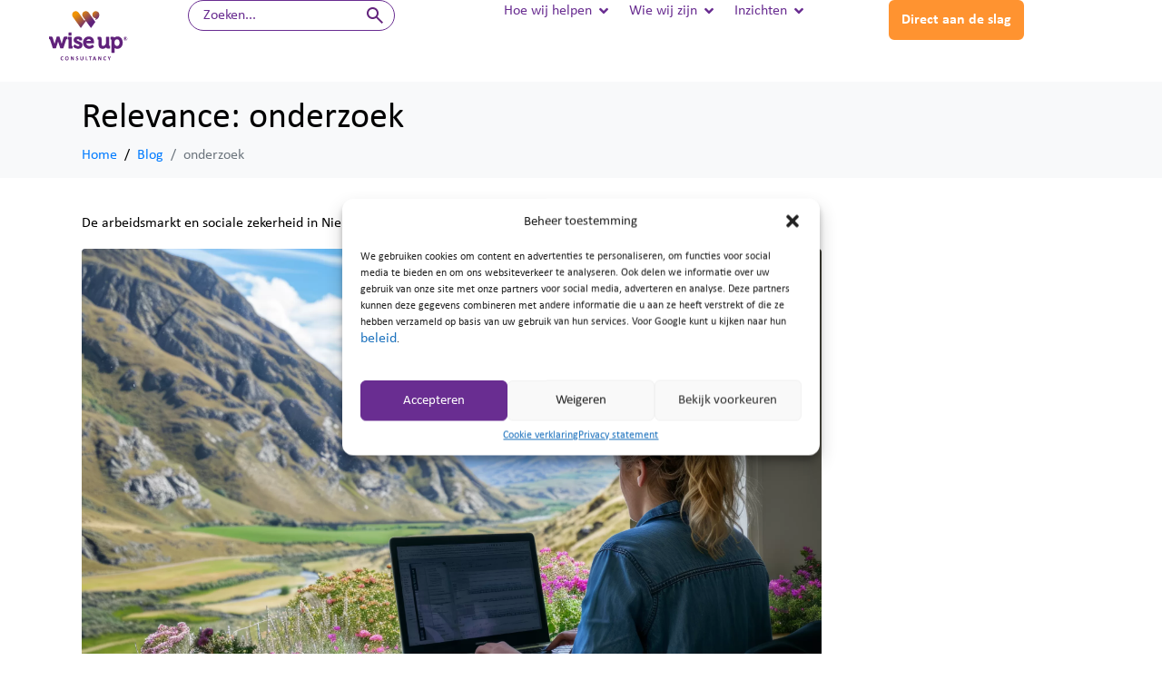

--- FILE ---
content_type: text/html; charset=UTF-8
request_url: https://wiseup.nl/relevance/onderzoek/
body_size: 29298
content:
<!DOCTYPE html><html lang="nl-NL"><head ><script>(function(w,i,g){w[g]=w[g]||[];if(typeof w[g].push=='function')w[g].push(i)})
(window,'GTM-PFCLBZD','google_tags_first_party');</script><script>(function(w,d,s,l){w[l]=w[l]||[];(function(){w[l].push(arguments);})('set', 'developer_id.dYzg1YT', true);
		w[l].push({'gtm.start':new Date().getTime(),event:'gtm.js'});var f=d.getElementsByTagName(s)[0],
		j=d.createElement(s);j.async=true;j.src='/5b72/';
		f.parentNode.insertBefore(j,f);
		})(window,document,'script','dataLayer');</script><style>
    .header-sticky {
      transition: transform 0.4s, background-color 0.4s;
    }
    #logo-header img { object-position: top; }
    
    .scroll-submenu .header-sticky, .scroll-down .header-sticky, .scroll-up .header-sticky, .header-sticky:hover  {
        background-color:white;
    }
    
    .alt:not(.scroll-down):not(.scroll-up):not(.scroll-submenu):not(.scroll-header) .header-sticky:not(:hover) .jet-mega-menu.jet-mega-menu--layout-horizontal .jet-mega-menu-item__title, .alt:not(.scroll-down):not(.scroll-up):not(.scroll-submenu):not(.scroll-header) .header-sticky:not(:hover) .jet-mega-menu.jet-mega-menu--layout-horizontal .jet-mega-menu-item__dropdown,
    .alt.scroll-top .header-sticky:not(:hover) .jet-mega-menu.jet-mega-menu--layout-horizontal .jet-mega-menu-item__title, .alt.scroll-top .header-sticky:not(:hover) .jet-mega-menu.jet-mega-menu--layout-horizontal .jet-mega-menu-item__dropdown{
        color:white;
    }
    .alt:not(.scroll-down):not(.scroll-up):not(.scroll-submenu):not(.scroll-header) .header-sticky:not(:hover) #contactbutton a,
    .alt.scroll-top .header-sticky:not(:hover) #contactbutton a{
        color:white;
        border-color:white;
    }
    
    .archive:not(.scroll-down):not(.scroll-up):not(.scroll-submenu):not(.scroll-header) .header-sticky:not(:hover) .jet-mega-menu.jet-mega-menu--layout-horizontal .jet-mega-menu-item__title, .archive:not(.scroll-down):not(.scroll-up):not(.scroll-submenu):not(.scroll-header) .header-sticky:not(:hover) .jet-mega-menu.jet-mega-menu--layout-horizontal .jet-mega-menu-item__dropdown,
    .archive.scroll-top .header-sticky:not(:hover) .jet-mega-menu.jet-mega-menu--layout-horizontal .jet-mega-menu-item__title, .archive.scroll-top .header-sticky:not(:hover) .jet-mega-menu.jet-mega-menu--layout-horizontal .jet-mega-menu-item__dropdown{
        color:white;
    }
    .archive:not(.scroll-down):not(.scroll-up):not(.scroll-submenu):not(.scroll-header) .header-sticky:not(:hover) #contactbutton a,
    .archive.scroll-top .header-sticky:not(:hover) #contactbutton a{
        color:white;
        border-color:white;
    }
    
    .scroll-down .header-sticky {
      transform: translate3d(0, -100%, 0);
    }
    
    .scroll-up .header-sticky {
      transform: none;
    }
    
    .jet-mega-menu-item--top-level > .jet-mega-menu-mega-container .jet-mega-menu-mega-container__inner {
        max-height:80vh;
        overflow-y:scroll;
    }
    .jet-mega-menu.jet-mega-menu--layout-dropdown .jet-mega-menu-toggle-icon--default-state i { font-size:25px; }
    .mobile-menu-button {display:none; }
    @media only screen and (max-width: 768px) {
        .mobile-menu-button {display:list-item; }
        .mobile-menu-button a.jet-mega-menu-item__link { padding: 12px 24px; background-color:#ff9330; border-radius:6px; color:white;}
        .mobile-menu-button a.jet-mega-menu-item__link .jet-mega-menu-item__title {color:white!important;}
        .jet-mega-menu.jet-mega-menu--layout-dropdown.jet-mega-menu--dropdown-layout-default .jet-mega-menu-container{
            width: 100vw;
            margin-right: -15px;
        }
        .jet-mega-menu.jet-mega-menu--layout-dropdown.jet-mega-menu--dropdown-open .jet-mega-menu-container {
            max-height: calc(100vh - 150px)!important;
            
        }
        /*jet-mega-menu-toggle-icon.jet-mega-menu-toggle-icon--default-state i {
            color: white;
        }*/
        
        .alt:not(.scroll-down):not(.scroll-up):not(.scroll-submenu):not(.scroll-header) .header-sticky:not(:hover) .jet-mega-menu.jet-mega-menu--layout-dropdown .jet-mega-menu-toggle-icon--default-state i,
        .alt.scroll-top .header-sticky:not(:hover) .jet-mega-menu.jet-mega-menu--layout-dropdown .jet-mega-menu-toggle-icon--default-state i{
            color: white;
        }
    }
</style><script>

document.addEventListener("DOMContentLoaded", () => {
    var logo = document.querySelector('#logo-header a');
    logo.addEventListener("click", function(e){
        e.preventDefault();
        window.location.assign('https://www.wiseup.nl/');
    });
    
    // Zoek naar alle <a> elementen en voeg een klik event listener toe
    document.querySelectorAll('a[href="/contact/#stel-een-vraag"]').forEach(function(link) {
        link.addEventListener('click', function(event) {
            // Voorkom de standaard klikactie
            event.preventDefault();
            
            // Navigeer alsnog naar de href van de link
            window.location.href = this.getAttribute('href');
        });
    });
    
});
</script><!-- Google tag (gtag.js) --> <script async src="https://www.googletagmanager.com/gtag/js?id=AW-10790064153"></script> <script> window.dataLayer = window.dataLayer || []; function gtag(){dataLayer.push(arguments);} gtag('js', new Date()); gtag('config', 'AW-10790064153'); </script><style>
    .jet-listing-grid__slider-icon.next-arrow.slick-arrow{
        position:absolute!important;
        top:unset!important;
        bottom:0px!important;
        margin:0!important;
    }
    .jet-listing-grid__slider-icon.prev-arrow.slick-arrow{
        position:absolute!important;
        top:unset!important;
        bottom:0px!important;
    }
    @media screen (min-width: 1023px) {
        #slider_mening .prev-arrow {
            left: 80%!important;
        }
    }
    @media screen (min-width: 1200px) {
        #slider_mening .prev-arrow {
            left: 82%!important;
        }
    }
</style>	<meta charset="UTF-8" />
	<meta name="viewport" content="width=device-width, initial-scale=1" />
	<meta name='robots' content='index, follow, max-image-preview:large, max-snippet:-1, max-video-preview:-1' />

<!-- Google Tag Manager for WordPress by gtm4wp.com -->
<script data-cfasync="false" data-pagespeed-no-defer>
	var gtm4wp_datalayer_name = "dataLayer";
	var dataLayer = dataLayer || [];
</script>
<!-- End Google Tag Manager for WordPress by gtm4wp.com -->
	<!-- This site is optimized with the Yoast SEO plugin v25.1 - https://yoast.com/wordpress/plugins/seo/ -->
	<title>onderzoek Archieven - Wiseup</title>
	<link rel="canonical" href="https://wiseup.nl/relevance/onderzoek/" />
	<meta property="og:locale" content="nl_NL" />
	<meta property="og:type" content="article" />
	<meta property="og:title" content="onderzoek Archieven - Wiseup" />
	<meta property="og:url" content="https://wiseup.nl/relevance/onderzoek/" />
	<meta property="og:site_name" content="Wiseup" />
	<meta name="twitter:card" content="summary_large_image" />
	<script type="application/ld+json" class="yoast-schema-graph">{"@context":"https://schema.org","@graph":[{"@type":"CollectionPage","@id":"https://wiseup.nl/relevance/onderzoek/","url":"https://wiseup.nl/relevance/onderzoek/","name":"onderzoek Archieven - Wiseup","isPartOf":{"@id":"https://wiseup.nl/#website"},"primaryImageOfPage":{"@id":"https://wiseup.nl/relevance/onderzoek/#primaryimage"},"image":{"@id":"https://wiseup.nl/relevance/onderzoek/#primaryimage"},"thumbnailUrl":"https://wiseup.nl/wp-content/uploads/2024/06/scene-with-diverse-young-people-being-digital-nomads-working-remotely-from-dreamy-locations-scaled.webp","breadcrumb":{"@id":"https://wiseup.nl/relevance/onderzoek/#breadcrumb"},"inLanguage":"nl-NL"},{"@type":"ImageObject","inLanguage":"nl-NL","@id":"https://wiseup.nl/relevance/onderzoek/#primaryimage","url":"https://wiseup.nl/wp-content/uploads/2024/06/scene-with-diverse-young-people-being-digital-nomads-working-remotely-from-dreamy-locations-scaled.webp","contentUrl":"https://wiseup.nl/wp-content/uploads/2024/06/scene-with-diverse-young-people-being-digital-nomads-working-remotely-from-dreamy-locations-scaled.webp","width":2560,"height":1707,"caption":"Arbeidsmarkt en sociale zekerheid in Nieuw-Zeeland"},{"@type":"BreadcrumbList","@id":"https://wiseup.nl/relevance/onderzoek/#breadcrumb","itemListElement":[{"@type":"ListItem","position":1,"name":"Home","item":"https://wiseup.nl/"},{"@type":"ListItem","position":2,"name":"onderzoek"}]},{"@type":"WebSite","@id":"https://wiseup.nl/#website","url":"https://wiseup.nl/","name":"Wiseup","description":"Advies in arbeidsmarkt, onderwijs &amp; economie.","publisher":{"@id":"https://wiseup.nl/#organization"},"potentialAction":[{"@type":"SearchAction","target":{"@type":"EntryPoint","urlTemplate":"https://wiseup.nl/?s={search_term_string}"},"query-input":{"@type":"PropertyValueSpecification","valueRequired":true,"valueName":"search_term_string"}}],"inLanguage":"nl-NL"},{"@type":"Organization","@id":"https://wiseup.nl/#organization","name":"Wiseup","url":"https://wiseup.nl/","logo":{"@type":"ImageObject","inLanguage":"nl-NL","@id":"https://wiseup.nl/#/schema/logo/image/","url":"https://wiseup.nl/wp-content/uploads/2023/08/logo-1.png","contentUrl":"https://wiseup.nl/wp-content/uploads/2023/08/logo-1.png","width":279,"height":56,"caption":"Wiseup"},"image":{"@id":"https://wiseup.nl/#/schema/logo/image/"},"sameAs":["https://www.facebook.com/WiseupConsultancy/","https://www.linkedin.com/company/wise-up-consultancy/?originalSubdomain=nl"]}]}</script>
	<!-- / Yoast SEO plugin. -->


<script type="text/javascript">
document.addEventListener("DOMContentLoaded", () => {
    // Step 1: Identify the form element
    var form = document.getElementById('activecampaign'); // Replace 'myForm' with your form's ID or use another selector
    if(form !== null || form !== undefined){
        var formId = document.getElementById('form-field-embedform');
        console.log(formId.value);
        // Step 2: Create the script element
        var script = document.createElement('script');
        script.type = 'text/javascript';
        script.src = 'https://wiseup.activehosted.com/f/embed.php?id='+formId.value; // Replace with your script's path or use script.textContent to add inline script
        
        // Step 3: Create the container element
        var container = document.createElement('div');
        container.classList.add('_form_'+formId.value); // Set an ID or other attributes as needed
        container.classList.add('activecampaign-form');
        container.id = 'acform';
        
        // Step 4: Append to the document
        form.parentNode.insertBefore(container, form.nextSibling);
        form.parentNode.insertBefore(script, container.nextSibling);
    }
});
</script><link rel="alternate" type="application/rss+xml" title="Wiseup &raquo; feed" href="https://wiseup.nl/feed/" />
<link rel="alternate" type="application/rss+xml" title="Wiseup &raquo; reacties feed" href="https://wiseup.nl/comments/feed/" />
<link rel="alternate" type="application/rss+xml" title="Wiseup &raquo; onderzoek Relevance feed" href="https://wiseup.nl/relevance/onderzoek/feed/" />
<style id='wp-img-auto-sizes-contain-inline-css' type='text/css'>
img:is([sizes=auto i],[sizes^="auto," i]){contain-intrinsic-size:3000px 1500px}
/*# sourceURL=wp-img-auto-sizes-contain-inline-css */
</style>
<style id='classic-theme-styles-inline-css' type='text/css'>
/*! This file is auto-generated */
.wp-block-button__link{color:#fff;background-color:#32373c;border-radius:9999px;box-shadow:none;text-decoration:none;padding:calc(.667em + 2px) calc(1.333em + 2px);font-size:1.125em}.wp-block-file__button{background:#32373c;color:#fff;text-decoration:none}
/*# sourceURL=/wp-includes/css/classic-themes.min.css */
</style>
<link rel='stylesheet' id='jet-engine-frontend-css' href='https://wiseup.nl/wp-content/plugins/jet-engine/assets/css/frontend.css?ver=3.6.8' type='text/css' media='all' />
<link rel='stylesheet' id='related-posts-style-css' href='https://wiseup.nl/wp-content/plugins/Recente%20inzichten%20blog/style.css?ver=6.9' type='text/css' media='all' />
<link rel='stylesheet' id='cmplz-general-css' href='https://wiseup.nl/wp-content/plugins/complianz-gdpr/assets/css/cookieblocker.min.css?ver=1747837336' type='text/css' media='all' />
<link rel='stylesheet' id='chld_thm_cfg_parent-css' href='https://wiseup.nl/wp-content/themes/jupiterx/style.css?ver=6.9' type='text/css' media='all' />
<link rel='stylesheet' id='chld_thm_cfg_child-css' href='https://wiseup.nl/wp-content/themes/jupiterx-child/style.css?ver=6.9' type='text/css' media='all' />
<link rel='stylesheet' id='wiseup-frontend-style-css' href='https://wiseup.nl/wp-content/themes/jupiterx-child/style.css?ver=67' type='text/css' media='' />
<link rel='stylesheet' id='jupiterx-popups-animation-css' href='https://wiseup.nl/wp-content/plugins/jupiterx-core/includes/extensions/raven/assets/lib/animate/animate.min.css?ver=4.9.1' type='text/css' media='all' />
<link rel='stylesheet' id='jupiterx-css' href='https://wiseup.nl/wp-content/uploads/jupiterx/compiler/jupiterx/style.css?ver=7a07e98' type='text/css' media='all' />
<link rel='stylesheet' id='jupiterx-elements-dynamic-styles-css' href='https://wiseup.nl/wp-content/uploads/jupiterx/compiler/jupiterx-elements-dynamic-styles/style.css?ver=bb7ac99' type='text/css' media='all' />
<link rel='stylesheet' id='elementor-frontend-css' href='https://wiseup.nl/wp-content/uploads/elementor/css/custom-frontend.min.css?ver=1763650479' type='text/css' media='all' />
<link rel='stylesheet' id='widget-heading-css' href='https://wiseup.nl/wp-content/plugins/elementor/assets/css/widget-heading.min.css?ver=3.29.0' type='text/css' media='all' />
<link rel='stylesheet' id='widget-icon-list-css' href='https://wiseup.nl/wp-content/uploads/elementor/css/custom-widget-icon-list.min.css?ver=1763650479' type='text/css' media='all' />
<link rel='stylesheet' id='elementor-icons-css' href='https://wiseup.nl/wp-content/plugins/elementor/assets/lib/eicons/css/elementor-icons.min.css?ver=5.40.0' type='text/css' media='all' />
<link rel='stylesheet' id='font-awesome-css' href='https://wiseup.nl/wp-content/plugins/elementor/assets/lib/font-awesome/css/font-awesome.min.css?ver=4.7.0' type='text/css' media='all' />
<link rel='stylesheet' id='jupiterx-core-raven-frontend-css' href='https://wiseup.nl/wp-content/plugins/jupiterx-core/includes/extensions/raven/assets/css/frontend.min.css?ver=6.9' type='text/css' media='all' />
<link rel='stylesheet' id='elementor-post-6-css' href='https://wiseup.nl/wp-content/uploads/elementor/css/post-6.css?ver=1763650479' type='text/css' media='all' />
<link rel='stylesheet' id='elementor-post-1966-css' href='https://wiseup.nl/wp-content/uploads/elementor/css/post-1966.css?ver=1763650481' type='text/css' media='all' />
<script type="text/javascript" src="https://wiseup.nl/wp-includes/js/jquery/jquery.min.js?ver=3.7.1" id="jquery-core-js"></script>
<script type="text/javascript" src="https://wiseup.nl/wp-includes/js/jquery/jquery-migrate.min.js?ver=3.4.1" id="jquery-migrate-js"></script>
<script type="text/javascript" src="https://wiseup.nl/wp-content/themes/jupiterx/lib/assets/dist/js/utils.min.js?ver=4.9.1" id="jupiterx-utils-js"></script>
<link rel="https://api.w.org/" href="https://wiseup.nl/wp-json/" /><link rel="alternate" title="JSON" type="application/json" href="https://wiseup.nl/wp-json/wp/v2/relevance/254" /><link rel="EditURI" type="application/rsd+xml" title="RSD" href="https://wiseup.nl/xmlrpc.php?rsd" />
<meta name="generator" content="WordPress 6.9" />
<meta name="generator" content="performance-lab 3.9.0; plugins: webp-uploads">
<meta name="generator" content="webp-uploads 2.5.1">
			<style>.cmplz-hidden {
					display: none !important;
				}</style>
<!-- Google Tag Manager for WordPress by gtm4wp.com -->
<!-- GTM Container placement set to automatic -->
<script data-cfasync="false" data-pagespeed-no-defer>
	var dataLayer_content = {"pagePostType":"blog","pagePostType2":"tax-blog","pageCategory":[]};
	dataLayer.push( dataLayer_content );
</script>
<script data-cfasync="false" data-pagespeed-no-defer>
		if (typeof gtag == "undefined") {
			function gtag(){dataLayer.push(arguments);}
		}

		gtag("consent", "default", {
			"analytics_storage": "granted",
			"ad_storage": "denied",
			"ad_user_data": "denied",
			"ad_personalization": "denied",
			"functionality_storage": "granted",
			"security_storage": "granted",
			"personalization_storage": "granted",
		});
</script>
<script data-cfasync="false" data-pagespeed-no-defer>
(function(w,d,s,l,i){w[l]=w[l]||[];w[l].push({'gtm.start':
new Date().getTime(),event:'gtm.js'});var f=d.getElementsByTagName(s)[0],
j=d.createElement(s),dl=l!='dataLayer'?'&l='+l:'';j.async=true;j.src=
'//www.googletagmanager.com/gtm.js?id='+i+dl;f.parentNode.insertBefore(j,f);
})(window,document,'script','dataLayer','GTM-PFCLBZD');
</script>
<!-- End Google Tag Manager for WordPress by gtm4wp.com --><meta name="generator" content="Elementor 3.29.0; features: additional_custom_breakpoints, e_local_google_fonts; settings: css_print_method-external, google_font-disabled, font_display-swap">
			<style>
				.e-con.e-parent:nth-of-type(n+4):not(.e-lazyloaded):not(.e-no-lazyload),
				.e-con.e-parent:nth-of-type(n+4):not(.e-lazyloaded):not(.e-no-lazyload) * {
					background-image: none !important;
				}
				@media screen and (max-height: 1024px) {
					.e-con.e-parent:nth-of-type(n+3):not(.e-lazyloaded):not(.e-no-lazyload),
					.e-con.e-parent:nth-of-type(n+3):not(.e-lazyloaded):not(.e-no-lazyload) * {
						background-image: none !important;
					}
				}
				@media screen and (max-height: 640px) {
					.e-con.e-parent:nth-of-type(n+2):not(.e-lazyloaded):not(.e-no-lazyload),
					.e-con.e-parent:nth-of-type(n+2):not(.e-lazyloaded):not(.e-no-lazyload) * {
						background-image: none !important;
					}
				}
			</style>
			<link rel="icon" href="https://wiseup.nl/wp-content/uploads/2025/09/cropped-Beeldmerk-wiseup-32x32.avif" sizes="32x32" />
<link rel="icon" href="https://wiseup.nl/wp-content/uploads/2025/09/cropped-Beeldmerk-wiseup-192x192.avif" sizes="192x192" />
<link rel="apple-touch-icon" href="https://wiseup.nl/wp-content/uploads/2025/09/cropped-Beeldmerk-wiseup-180x180.avif" />
<meta name="msapplication-TileImage" content="https://wiseup.nl/wp-content/uploads/2025/09/cropped-Beeldmerk-wiseup-270x270.avif" />
<style id='wp-block-group-inline-css' type='text/css'>
.wp-block-group{box-sizing:border-box}:where(.wp-block-group.wp-block-group-is-layout-constrained){position:relative}
/*# sourceURL=https://wiseup.nl/wp-includes/blocks/group/style.min.css */
</style>
<style id='wp-block-group-theme-inline-css' type='text/css'>
:where(.wp-block-group.has-background){padding:1.25em 2.375em}
/*# sourceURL=https://wiseup.nl/wp-includes/blocks/group/theme.min.css */
</style>
<style id='global-styles-inline-css' type='text/css'>
:root{--wp--preset--aspect-ratio--square: 1;--wp--preset--aspect-ratio--4-3: 4/3;--wp--preset--aspect-ratio--3-4: 3/4;--wp--preset--aspect-ratio--3-2: 3/2;--wp--preset--aspect-ratio--2-3: 2/3;--wp--preset--aspect-ratio--16-9: 16/9;--wp--preset--aspect-ratio--9-16: 9/16;--wp--preset--color--black: #000000;--wp--preset--color--cyan-bluish-gray: #abb8c3;--wp--preset--color--white: #ffffff;--wp--preset--color--pale-pink: #f78da7;--wp--preset--color--vivid-red: #cf2e2e;--wp--preset--color--luminous-vivid-orange: #ff6900;--wp--preset--color--luminous-vivid-amber: #fcb900;--wp--preset--color--light-green-cyan: #7bdcb5;--wp--preset--color--vivid-green-cyan: #00d084;--wp--preset--color--pale-cyan-blue: #8ed1fc;--wp--preset--color--vivid-cyan-blue: #0693e3;--wp--preset--color--vivid-purple: #9b51e0;--wp--preset--gradient--vivid-cyan-blue-to-vivid-purple: linear-gradient(135deg,rgb(6,147,227) 0%,rgb(155,81,224) 100%);--wp--preset--gradient--light-green-cyan-to-vivid-green-cyan: linear-gradient(135deg,rgb(122,220,180) 0%,rgb(0,208,130) 100%);--wp--preset--gradient--luminous-vivid-amber-to-luminous-vivid-orange: linear-gradient(135deg,rgb(252,185,0) 0%,rgb(255,105,0) 100%);--wp--preset--gradient--luminous-vivid-orange-to-vivid-red: linear-gradient(135deg,rgb(255,105,0) 0%,rgb(207,46,46) 100%);--wp--preset--gradient--very-light-gray-to-cyan-bluish-gray: linear-gradient(135deg,rgb(238,238,238) 0%,rgb(169,184,195) 100%);--wp--preset--gradient--cool-to-warm-spectrum: linear-gradient(135deg,rgb(74,234,220) 0%,rgb(151,120,209) 20%,rgb(207,42,186) 40%,rgb(238,44,130) 60%,rgb(251,105,98) 80%,rgb(254,248,76) 100%);--wp--preset--gradient--blush-light-purple: linear-gradient(135deg,rgb(255,206,236) 0%,rgb(152,150,240) 100%);--wp--preset--gradient--blush-bordeaux: linear-gradient(135deg,rgb(254,205,165) 0%,rgb(254,45,45) 50%,rgb(107,0,62) 100%);--wp--preset--gradient--luminous-dusk: linear-gradient(135deg,rgb(255,203,112) 0%,rgb(199,81,192) 50%,rgb(65,88,208) 100%);--wp--preset--gradient--pale-ocean: linear-gradient(135deg,rgb(255,245,203) 0%,rgb(182,227,212) 50%,rgb(51,167,181) 100%);--wp--preset--gradient--electric-grass: linear-gradient(135deg,rgb(202,248,128) 0%,rgb(113,206,126) 100%);--wp--preset--gradient--midnight: linear-gradient(135deg,rgb(2,3,129) 0%,rgb(40,116,252) 100%);--wp--preset--font-size--small: 13px;--wp--preset--font-size--medium: 20px;--wp--preset--font-size--large: 36px;--wp--preset--font-size--x-large: 42px;--wp--preset--spacing--20: 0.44rem;--wp--preset--spacing--30: 0.67rem;--wp--preset--spacing--40: 1rem;--wp--preset--spacing--50: 1.5rem;--wp--preset--spacing--60: 2.25rem;--wp--preset--spacing--70: 3.38rem;--wp--preset--spacing--80: 5.06rem;--wp--preset--shadow--natural: 6px 6px 9px rgba(0, 0, 0, 0.2);--wp--preset--shadow--deep: 12px 12px 50px rgba(0, 0, 0, 0.4);--wp--preset--shadow--sharp: 6px 6px 0px rgba(0, 0, 0, 0.2);--wp--preset--shadow--outlined: 6px 6px 0px -3px rgb(255, 255, 255), 6px 6px rgb(0, 0, 0);--wp--preset--shadow--crisp: 6px 6px 0px rgb(0, 0, 0);}:where(.is-layout-flex){gap: 0.5em;}:where(.is-layout-grid){gap: 0.5em;}body .is-layout-flex{display: flex;}.is-layout-flex{flex-wrap: wrap;align-items: center;}.is-layout-flex > :is(*, div){margin: 0;}body .is-layout-grid{display: grid;}.is-layout-grid > :is(*, div){margin: 0;}:where(.wp-block-columns.is-layout-flex){gap: 2em;}:where(.wp-block-columns.is-layout-grid){gap: 2em;}:where(.wp-block-post-template.is-layout-flex){gap: 1.25em;}:where(.wp-block-post-template.is-layout-grid){gap: 1.25em;}.has-black-color{color: var(--wp--preset--color--black) !important;}.has-cyan-bluish-gray-color{color: var(--wp--preset--color--cyan-bluish-gray) !important;}.has-white-color{color: var(--wp--preset--color--white) !important;}.has-pale-pink-color{color: var(--wp--preset--color--pale-pink) !important;}.has-vivid-red-color{color: var(--wp--preset--color--vivid-red) !important;}.has-luminous-vivid-orange-color{color: var(--wp--preset--color--luminous-vivid-orange) !important;}.has-luminous-vivid-amber-color{color: var(--wp--preset--color--luminous-vivid-amber) !important;}.has-light-green-cyan-color{color: var(--wp--preset--color--light-green-cyan) !important;}.has-vivid-green-cyan-color{color: var(--wp--preset--color--vivid-green-cyan) !important;}.has-pale-cyan-blue-color{color: var(--wp--preset--color--pale-cyan-blue) !important;}.has-vivid-cyan-blue-color{color: var(--wp--preset--color--vivid-cyan-blue) !important;}.has-vivid-purple-color{color: var(--wp--preset--color--vivid-purple) !important;}.has-black-background-color{background-color: var(--wp--preset--color--black) !important;}.has-cyan-bluish-gray-background-color{background-color: var(--wp--preset--color--cyan-bluish-gray) !important;}.has-white-background-color{background-color: var(--wp--preset--color--white) !important;}.has-pale-pink-background-color{background-color: var(--wp--preset--color--pale-pink) !important;}.has-vivid-red-background-color{background-color: var(--wp--preset--color--vivid-red) !important;}.has-luminous-vivid-orange-background-color{background-color: var(--wp--preset--color--luminous-vivid-orange) !important;}.has-luminous-vivid-amber-background-color{background-color: var(--wp--preset--color--luminous-vivid-amber) !important;}.has-light-green-cyan-background-color{background-color: var(--wp--preset--color--light-green-cyan) !important;}.has-vivid-green-cyan-background-color{background-color: var(--wp--preset--color--vivid-green-cyan) !important;}.has-pale-cyan-blue-background-color{background-color: var(--wp--preset--color--pale-cyan-blue) !important;}.has-vivid-cyan-blue-background-color{background-color: var(--wp--preset--color--vivid-cyan-blue) !important;}.has-vivid-purple-background-color{background-color: var(--wp--preset--color--vivid-purple) !important;}.has-black-border-color{border-color: var(--wp--preset--color--black) !important;}.has-cyan-bluish-gray-border-color{border-color: var(--wp--preset--color--cyan-bluish-gray) !important;}.has-white-border-color{border-color: var(--wp--preset--color--white) !important;}.has-pale-pink-border-color{border-color: var(--wp--preset--color--pale-pink) !important;}.has-vivid-red-border-color{border-color: var(--wp--preset--color--vivid-red) !important;}.has-luminous-vivid-orange-border-color{border-color: var(--wp--preset--color--luminous-vivid-orange) !important;}.has-luminous-vivid-amber-border-color{border-color: var(--wp--preset--color--luminous-vivid-amber) !important;}.has-light-green-cyan-border-color{border-color: var(--wp--preset--color--light-green-cyan) !important;}.has-vivid-green-cyan-border-color{border-color: var(--wp--preset--color--vivid-green-cyan) !important;}.has-pale-cyan-blue-border-color{border-color: var(--wp--preset--color--pale-cyan-blue) !important;}.has-vivid-cyan-blue-border-color{border-color: var(--wp--preset--color--vivid-cyan-blue) !important;}.has-vivid-purple-border-color{border-color: var(--wp--preset--color--vivid-purple) !important;}.has-vivid-cyan-blue-to-vivid-purple-gradient-background{background: var(--wp--preset--gradient--vivid-cyan-blue-to-vivid-purple) !important;}.has-light-green-cyan-to-vivid-green-cyan-gradient-background{background: var(--wp--preset--gradient--light-green-cyan-to-vivid-green-cyan) !important;}.has-luminous-vivid-amber-to-luminous-vivid-orange-gradient-background{background: var(--wp--preset--gradient--luminous-vivid-amber-to-luminous-vivid-orange) !important;}.has-luminous-vivid-orange-to-vivid-red-gradient-background{background: var(--wp--preset--gradient--luminous-vivid-orange-to-vivid-red) !important;}.has-very-light-gray-to-cyan-bluish-gray-gradient-background{background: var(--wp--preset--gradient--very-light-gray-to-cyan-bluish-gray) !important;}.has-cool-to-warm-spectrum-gradient-background{background: var(--wp--preset--gradient--cool-to-warm-spectrum) !important;}.has-blush-light-purple-gradient-background{background: var(--wp--preset--gradient--blush-light-purple) !important;}.has-blush-bordeaux-gradient-background{background: var(--wp--preset--gradient--blush-bordeaux) !important;}.has-luminous-dusk-gradient-background{background: var(--wp--preset--gradient--luminous-dusk) !important;}.has-pale-ocean-gradient-background{background: var(--wp--preset--gradient--pale-ocean) !important;}.has-electric-grass-gradient-background{background: var(--wp--preset--gradient--electric-grass) !important;}.has-midnight-gradient-background{background: var(--wp--preset--gradient--midnight) !important;}.has-small-font-size{font-size: var(--wp--preset--font-size--small) !important;}.has-medium-font-size{font-size: var(--wp--preset--font-size--medium) !important;}.has-large-font-size{font-size: var(--wp--preset--font-size--large) !important;}.has-x-large-font-size{font-size: var(--wp--preset--font-size--x-large) !important;}
/*# sourceURL=global-styles-inline-css */
</style>
<link rel='stylesheet' id='elementor-post-1909-css' href='https://wiseup.nl/wp-content/uploads/elementor/css/post-1909.css?ver=1767884257' type='text/css' media='all' />
<link rel='stylesheet' id='elementor-icons-shared-0-css' href='https://wiseup.nl/wp-content/plugins/elementor/assets/lib/font-awesome/css/fontawesome.min.css?ver=5.15.3' type='text/css' media='all' />
<link rel='stylesheet' id='elementor-icons-fa-solid-css' href='https://wiseup.nl/wp-content/plugins/elementor/assets/lib/font-awesome/css/solid.min.css?ver=5.15.3' type='text/css' media='all' />
<link rel='stylesheet' id='widget-image-css' href='https://wiseup.nl/wp-content/plugins/elementor/assets/css/widget-image.min.css?ver=3.29.0' type='text/css' media='all' />
<link rel='stylesheet' id='e-sticky-css' href='https://wiseup.nl/wp-content/plugins/elementor-pro/assets/css/modules/sticky.min.css?ver=3.29.0' type='text/css' media='all' />
<link rel='stylesheet' id='widget-mega-menu-css' href='https://wiseup.nl/wp-content/uploads/elementor/css/custom-pro-widget-mega-menu.min.css?ver=1763650479' type='text/css' media='all' />
<link rel='stylesheet' id='elementor-post-1962-css' href='https://wiseup.nl/wp-content/uploads/elementor/css/post-1962.css?ver=1766581742' type='text/css' media='all' />
<link rel='stylesheet' id='elementor-post-738-css' href='https://wiseup.nl/wp-content/uploads/elementor/css/post-738.css?ver=1763650484' type='text/css' media='all' />
<link rel='stylesheet' id='widget-form-css' href='https://wiseup.nl/wp-content/plugins/elementor-pro/assets/css/widget-form.min.css?ver=3.29.0' type='text/css' media='all' />
</head><body data-cmplz=1 class="archive tax-relevance term-onderzoek term-254 wp-custom-logo wp-theme-jupiterx wp-child-theme-jupiterx-child no-js elementor-default elementor-kit-6" itemscope="itemscope" itemtype="http://schema.org/WebPage">
<!-- GTM Container placement set to automatic -->
<!-- Google Tag Manager (noscript) -->
				<noscript><iframe src="https://www.googletagmanager.com/ns.html?id=GTM-PFCLBZD" height="0" width="0" style="display:none;visibility:hidden" aria-hidden="true"></iframe></noscript>
<!-- End Google Tag Manager (noscript) --><a class="jupiterx-a11y jupiterx-a11y-skip-navigation-link" href="#jupiterx-main">Skip to content</a><div class="jupiterx-site"><header class="jupiterx-header" data-jupiterx-settings="{&quot;breakpoint&quot;:&quot;767.98&quot;,&quot;behavior&quot;:&quot;&quot;}" role="banner" itemscope="itemscope" itemtype="http://schema.org/WPHeader"><style>.elementor-1909 .elementor-element.elementor-element-1654264{--display:flex;--flex-direction:column;--container-widget-width:calc( ( 1 - var( --container-widget-flex-grow ) ) * 100% );--container-widget-height:initial;--container-widget-flex-grow:0;--container-widget-align-self:initial;--flex-wrap-mobile:wrap;--align-items:center;--margin-top:0px;--margin-bottom:0px;--margin-left:0px;--margin-right:0px;--padding-top:0px;--padding-bottom:0px;--padding-left:0px;--padding-right:0px;--z-index:100;}.elementor-1909 .elementor-element.elementor-element-9f2ff8c{--display:flex;--flex-direction:row;--container-widget-width:initial;--container-widget-height:100%;--container-widget-flex-grow:1;--container-widget-align-self:stretch;--flex-wrap-mobile:wrap;--margin-top:0px;--margin-bottom:0px;--margin-left:0px;--margin-right:0px;--padding-top:0px;--padding-bottom:0px;--padding-left:0px;--padding-right:0px;}.elementor-1909 .elementor-element.elementor-element-e7a3c0d{--display:flex;--margin-top:0px;--margin-bottom:0px;--margin-left:0px;--margin-right:0px;--padding-top:0px;--padding-bottom:0px;--padding-left:0px;--padding-right:0px;}.elementor-widget-image .widget-image-caption{color:var( --e-global-color-text );}.elementor-1909 .elementor-element.elementor-element-246784b{text-align:left;}.elementor-1909 .elementor-element.elementor-element-246784b img{height:80px;object-fit:contain;object-position:center center;}.elementor-1909 .elementor-element.elementor-element-aeef2cd{--display:flex;--flex-direction:row;--container-widget-width:calc( ( 1 - var( --container-widget-flex-grow ) ) * 100% );--container-widget-height:100%;--container-widget-flex-grow:1;--container-widget-align-self:stretch;--flex-wrap-mobile:wrap;--justify-content:space-between;--align-items:center;--flex-wrap:nowrap;--margin-top:0px;--margin-bottom:0px;--margin-left:0px;--margin-right:0px;--padding-top:0px;--padding-bottom:0px;--padding-left:0px;--padding-right:0px;}.elementor-1909 .elementor-element.elementor-element-fa54f1b{--display:flex;--flex-direction:row;--container-widget-width:calc( ( 1 - var( --container-widget-flex-grow ) ) * 100% );--container-widget-height:100%;--container-widget-flex-grow:1;--container-widget-align-self:stretch;--flex-wrap-mobile:wrap;--justify-content:center;--align-items:center;--margin-top:0px;--margin-bottom:0px;--margin-left:0px;--margin-right:0px;--padding-top:0px;--padding-bottom:0px;--padding-left:0px;--padding-right:0px;}.elementor-widget-button .elementor-button{background-color:var( --e-global-color-accent );}.elementor-1909 .elementor-element.elementor-element-de104d5 .elementor-button{background-color:#FFFFFF00;font-family:"Calibri", Sans-serif;font-size:16px;font-weight:700;text-decoration:none;fill:var( --e-global-color-secondary );color:var( --e-global-color-secondary );border-style:solid;border-width:2px 2px 2px 2px;border-color:var( --e-global-color-secondary );border-radius:6px 6px 6px 6px;}.elementor-1909 .elementor-element.elementor-element-de104d5 .elementor-button:hover, .elementor-1909 .elementor-element.elementor-element-de104d5 .elementor-button:focus{background-color:var( --e-global-color-secondary );color:var( --e-global-color-accent );border-color:var( --e-global-color-secondary );}.elementor-1909 .elementor-element.elementor-element-de104d5 .elementor-button:hover svg, .elementor-1909 .elementor-element.elementor-element-de104d5 .elementor-button:focus svg{fill:var( --e-global-color-accent );}.elementor-1909 .elementor-element.elementor-element-0ffe841 .elementor-button{background-color:var( --e-global-color-text );font-family:"Calibri", Sans-serif;font-size:16px;font-weight:700;text-decoration:none;border-style:solid;border-width:2px 2px 2px 2px;border-color:var( --e-global-color-primary );border-radius:6px 6px 6px 6px;}.elementor-1909 .elementor-element.elementor-element-ae1a1b3{--display:flex;--flex-direction:column;--container-widget-width:calc( ( 1 - var( --container-widget-flex-grow ) ) * 100% );--container-widget-height:initial;--container-widget-flex-grow:0;--container-widget-align-self:initial;--flex-wrap-mobile:wrap;--align-items:center;--margin-top:0px;--margin-bottom:0px;--margin-left:0px;--margin-right:0px;--padding-top:0px;--padding-bottom:0px;--padding-left:0px;--padding-right:0px;--z-index:100;}.elementor-1909 .elementor-element.elementor-element-580bd72{--display:flex;--flex-direction:row;--container-widget-width:initial;--container-widget-height:100%;--container-widget-flex-grow:1;--container-widget-align-self:stretch;--flex-wrap-mobile:wrap;--margin-top:0px;--margin-bottom:0px;--margin-left:0px;--margin-right:0px;--padding-top:0px;--padding-bottom:0px;--padding-left:0px;--padding-right:0px;}.elementor-1909 .elementor-element.elementor-element-48a4af7{--display:flex;--margin-top:0px;--margin-bottom:0px;--margin-left:0px;--margin-right:0px;--padding-top:0px;--padding-bottom:0px;--padding-left:0px;--padding-right:0px;}.elementor-1909 .elementor-element.elementor-element-e76877e{text-align:left;}.elementor-1909 .elementor-element.elementor-element-e76877e img{width:200px;height:90px;object-fit:contain;object-position:center center;}.elementor-1909 .elementor-element.elementor-element-189ecd6{--display:flex;--flex-direction:row;--container-widget-width:calc( ( 1 - var( --container-widget-flex-grow ) ) * 100% );--container-widget-height:100%;--container-widget-flex-grow:1;--container-widget-align-self:stretch;--flex-wrap-mobile:wrap;--justify-content:space-between;--align-items:center;--flex-wrap:nowrap;--margin-top:0px;--margin-bottom:0px;--margin-left:0px;--margin-right:0px;--padding-top:0px;--padding-bottom:0px;--padding-left:0px;--padding-right:0px;}.elementor-widget-mega-menu{--n-menu-divider-color:var( --e-global-color-text );}.elementor-1909 .elementor-element.elementor-element-493c312{--display:flex;}.elementor-1909 .elementor-element.elementor-element-69bdf01{--display:flex;--flex-direction:column;--container-widget-width:calc( ( 1 - var( --container-widget-flex-grow ) ) * 100% );--container-widget-height:initial;--container-widget-flex-grow:0;--container-widget-align-self:initial;--flex-wrap-mobile:wrap;--align-items:center;--gap:0px 0px;--row-gap:0px;--column-gap:0px;--margin-top:0px;--margin-bottom:0px;--margin-left:0px;--margin-right:0px;--padding-top:0px;--padding-bottom:0px;--padding-left:0px;--padding-right:0px;}.elementor-1909 .elementor-element.elementor-element-69bdf01:not(.elementor-motion-effects-element-type-background), .elementor-1909 .elementor-element.elementor-element-69bdf01 > .elementor-motion-effects-container > .elementor-motion-effects-layer{background-color:#FFFFFF;}.elementor-1909 .elementor-element.elementor-element-ed791f9{--display:flex;--flex-direction:row;--container-widget-width:initial;--container-widget-height:100%;--container-widget-flex-grow:1;--container-widget-align-self:stretch;--flex-wrap-mobile:wrap;--margin-top:48px;--margin-bottom:12px;--margin-left:0px;--margin-right:0px;--padding-top:0px;--padding-bottom:0px;--padding-left:0px;--padding-right:0px;}.elementor-1909 .elementor-element.elementor-element-8d62a41{--display:flex;--flex-direction:column;--container-widget-width:100%;--container-widget-height:initial;--container-widget-flex-grow:0;--container-widget-align-self:initial;--flex-wrap-mobile:wrap;--margin-top:0px;--margin-bottom:0px;--margin-left:0px;--margin-right:0px;--padding-top:0px;--padding-bottom:0px;--padding-left:0px;--padding-right:0px;}.elementor-1909 .elementor-element.elementor-element-ac0f719{--display:flex;--flex-direction:row;--container-widget-width:initial;--container-widget-height:100%;--container-widget-flex-grow:1;--container-widget-align-self:stretch;--flex-wrap-mobile:wrap;--padding-top:0px;--padding-bottom:0px;--padding-left:0px;--padding-right:0px;}.elementor-1909 .elementor-element.elementor-element-9fab9d7{--display:flex;--margin-top:0px;--margin-bottom:0px;--margin-left:0px;--margin-right:0px;--padding-top:0px;--padding-bottom:0px;--padding-left:0px;--padding-right:0px;}.elementor-widget-heading .elementor-heading-title{color:var( --e-global-color-primary );}.elementor-1909 .elementor-element.elementor-element-404360e .elementor-heading-title{font-family:"Calibri", Sans-serif;font-size:25px;font-weight:700;text-transform:uppercase;color:#692D91;}.elementor-widget-icon-list .elementor-icon-list-item:not(:last-child):after{border-color:var( --e-global-color-text );}.elementor-widget-icon-list .elementor-icon-list-icon i{color:var( --e-global-color-primary );}.elementor-widget-icon-list .elementor-icon-list-icon svg{fill:var( --e-global-color-primary );}.elementor-widget-icon-list .elementor-icon-list-text{color:var( --e-global-color-secondary );}.elementor-1909 .elementor-element.elementor-element-e3afec7 .elementor-icon-list-items:not(.elementor-inline-items) .elementor-icon-list-item:not(:last-child){padding-bottom:calc(11px/2);}.elementor-1909 .elementor-element.elementor-element-e3afec7 .elementor-icon-list-items:not(.elementor-inline-items) .elementor-icon-list-item:not(:first-child){margin-top:calc(11px/2);}.elementor-1909 .elementor-element.elementor-element-e3afec7 .elementor-icon-list-items.elementor-inline-items .elementor-icon-list-item{margin-right:calc(11px/2);margin-left:calc(11px/2);}.elementor-1909 .elementor-element.elementor-element-e3afec7 .elementor-icon-list-items.elementor-inline-items{margin-right:calc(-11px/2);margin-left:calc(-11px/2);}body.rtl .elementor-1909 .elementor-element.elementor-element-e3afec7 .elementor-icon-list-items.elementor-inline-items .elementor-icon-list-item:after{left:calc(-11px/2);}body:not(.rtl) .elementor-1909 .elementor-element.elementor-element-e3afec7 .elementor-icon-list-items.elementor-inline-items .elementor-icon-list-item:after{right:calc(-11px/2);}.elementor-1909 .elementor-element.elementor-element-e3afec7 .elementor-icon-list-icon i{transition:color 0.3s;}.elementor-1909 .elementor-element.elementor-element-e3afec7 .elementor-icon-list-icon svg{transition:fill 0.3s;}.elementor-1909 .elementor-element.elementor-element-e3afec7{--e-icon-list-icon-size:14px;--icon-vertical-offset:0px;}.elementor-1909 .elementor-element.elementor-element-e3afec7 .elementor-icon-list-item > .elementor-icon-list-text, .elementor-1909 .elementor-element.elementor-element-e3afec7 .elementor-icon-list-item > a{font-family:"Calibri", Sans-serif;font-size:17px;font-weight:400;}.elementor-1909 .elementor-element.elementor-element-e3afec7 .elementor-icon-list-text{color:#000000;transition:color 0.3s;}.elementor-1909 .elementor-element.elementor-element-0ca19f5{--display:flex;--margin-top:0px;--margin-bottom:0px;--margin-left:0px;--margin-right:0px;--padding-top:0px;--padding-bottom:0px;--padding-left:0px;--padding-right:0px;}.elementor-1909 .elementor-element.elementor-element-08d423c .elementor-heading-title{font-family:"Calibri", Sans-serif;font-size:25px;font-weight:700;text-transform:uppercase;color:#692D91;}.elementor-1909 .elementor-element.elementor-element-e59475c .elementor-icon-list-items:not(.elementor-inline-items) .elementor-icon-list-item:not(:last-child){padding-bottom:calc(11px/2);}.elementor-1909 .elementor-element.elementor-element-e59475c .elementor-icon-list-items:not(.elementor-inline-items) .elementor-icon-list-item:not(:first-child){margin-top:calc(11px/2);}.elementor-1909 .elementor-element.elementor-element-e59475c .elementor-icon-list-items.elementor-inline-items .elementor-icon-list-item{margin-right:calc(11px/2);margin-left:calc(11px/2);}.elementor-1909 .elementor-element.elementor-element-e59475c .elementor-icon-list-items.elementor-inline-items{margin-right:calc(-11px/2);margin-left:calc(-11px/2);}body.rtl .elementor-1909 .elementor-element.elementor-element-e59475c .elementor-icon-list-items.elementor-inline-items .elementor-icon-list-item:after{left:calc(-11px/2);}body:not(.rtl) .elementor-1909 .elementor-element.elementor-element-e59475c .elementor-icon-list-items.elementor-inline-items .elementor-icon-list-item:after{right:calc(-11px/2);}.elementor-1909 .elementor-element.elementor-element-e59475c .elementor-icon-list-icon i{transition:color 0.3s;}.elementor-1909 .elementor-element.elementor-element-e59475c .elementor-icon-list-icon svg{transition:fill 0.3s;}.elementor-1909 .elementor-element.elementor-element-e59475c{--e-icon-list-icon-size:14px;--icon-vertical-offset:0px;}.elementor-1909 .elementor-element.elementor-element-e59475c .elementor-icon-list-item > .elementor-icon-list-text, .elementor-1909 .elementor-element.elementor-element-e59475c .elementor-icon-list-item > a{font-family:"Calibri", Sans-serif;font-size:17px;font-weight:400;}.elementor-1909 .elementor-element.elementor-element-e59475c .elementor-icon-list-text{color:#000000;transition:color 0.3s;}.elementor-1909 .elementor-element.elementor-element-586a276{--display:flex;--margin-top:0px;--margin-bottom:0px;--margin-left:0px;--margin-right:0px;--padding-top:0px;--padding-bottom:0px;--padding-left:0px;--padding-right:0px;}.elementor-1909 .elementor-element.elementor-element-b0d0141 .elementor-heading-title{font-family:"Calibri", Sans-serif;font-size:25px;font-weight:700;text-transform:uppercase;color:#692D91;}.elementor-1909 .elementor-element.elementor-element-d8a7da6 .elementor-icon-list-items:not(.elementor-inline-items) .elementor-icon-list-item:not(:last-child){padding-bottom:calc(11px/2);}.elementor-1909 .elementor-element.elementor-element-d8a7da6 .elementor-icon-list-items:not(.elementor-inline-items) .elementor-icon-list-item:not(:first-child){margin-top:calc(11px/2);}.elementor-1909 .elementor-element.elementor-element-d8a7da6 .elementor-icon-list-items.elementor-inline-items .elementor-icon-list-item{margin-right:calc(11px/2);margin-left:calc(11px/2);}.elementor-1909 .elementor-element.elementor-element-d8a7da6 .elementor-icon-list-items.elementor-inline-items{margin-right:calc(-11px/2);margin-left:calc(-11px/2);}body.rtl .elementor-1909 .elementor-element.elementor-element-d8a7da6 .elementor-icon-list-items.elementor-inline-items .elementor-icon-list-item:after{left:calc(-11px/2);}body:not(.rtl) .elementor-1909 .elementor-element.elementor-element-d8a7da6 .elementor-icon-list-items.elementor-inline-items .elementor-icon-list-item:after{right:calc(-11px/2);}.elementor-1909 .elementor-element.elementor-element-d8a7da6 .elementor-icon-list-icon i{transition:color 0.3s;}.elementor-1909 .elementor-element.elementor-element-d8a7da6 .elementor-icon-list-icon svg{transition:fill 0.3s;}.elementor-1909 .elementor-element.elementor-element-d8a7da6{--e-icon-list-icon-size:14px;--icon-vertical-offset:0px;}.elementor-1909 .elementor-element.elementor-element-d8a7da6 .elementor-icon-list-item > .elementor-icon-list-text, .elementor-1909 .elementor-element.elementor-element-d8a7da6 .elementor-icon-list-item > a{font-family:"Calibri", Sans-serif;font-size:17px;font-weight:400;}.elementor-1909 .elementor-element.elementor-element-d8a7da6 .elementor-icon-list-text{color:#000000;transition:color 0.3s;}.elementor-1909 .elementor-element.elementor-element-9e2c99e{--display:flex;}.elementor-1909 .elementor-element.elementor-element-04de368{--display:flex;}.elementor-1909 .elementor-element.elementor-element-d3a755b{--display:flex;}.elementor-1909 .elementor-element.elementor-element-54f2b71{--display:flex;}.elementor-1909 .elementor-element.elementor-element-e2ed4a6{--display:flex;}.elementor-1909 .elementor-element.elementor-element-2bcf618{--n-menu-dropdown-content-max-width:initial;--n-menu-heading-justify-content:flex-end;--n-menu-title-flex-grow:initial;--n-menu-title-justify-content:initial;--n-menu-title-justify-content-mobile:flex-end;--n-menu-heading-wrap:wrap;--n-menu-heading-overflow-x:initial;--n-menu-title-distance-from-content:7px;--n-menu-toggle-icon-wrapper-animation-duration:500ms;--n-menu-title-space-between:0px;--n-menu-title-color-normal:var( --e-global-color-secondary );--n-menu-title-transition:300ms;--n-menu-title-padding:0px 11px 0px 11px;--n-menu-icon-size:16px;--n-menu-toggle-icon-size:20px;--n-menu-toggle-icon-color:var( --e-global-color-secondary );--n-menu-toggle-icon-color-hover:var( --e-global-color-secondary );--n-menu-toggle-icon-hover-duration:500ms;--n-menu-toggle-icon-color-active:var( --e-global-color-secondary );--n-menu-toggle-icon-distance-from-dropdown:0px;--n-menu-dropdown-content-box-shadow-horizontal:0px;--n-menu-dropdown-content-box-shadow-vertical:10px;--n-menu-dropdown-content-box-shadow-blur:10px;--n-menu-dropdown-content-box-shadow-spread:0px;--n-menu-dropdown-content-box-shadow-color:rgba(0, 0, 0, 0.2);}.elementor-1909 .elementor-element.elementor-element-2bcf618 > .elementor-widget-container > .e-n-menu > .e-n-menu-wrapper > .e-n-menu-heading > .e-n-menu-item > .e-n-menu-title, .elementor-1909 .elementor-element.elementor-element-2bcf618 > .elementor-widget-container > .e-n-menu > .e-n-menu-wrapper > .e-n-menu-heading > .e-n-menu-item > .e-n-menu-title > .e-n-menu-title-container, .elementor-1909 .elementor-element.elementor-element-2bcf618 > .elementor-widget-container > .e-n-menu > .e-n-menu-wrapper > .e-n-menu-heading > .e-n-menu-item > .e-n-menu-title > .e-n-menu-title-container > span{font-family:"Calibri", Sans-serif;font-weight:400;}.elementor-1909 .elementor-element.elementor-element-2bcf618 {--n-menu-title-color-hover:var( --e-global-color-secondary );}.elementor-1909 .elementor-element.elementor-element-4ec4a05{--display:flex;--flex-direction:row;--container-widget-width:calc( ( 1 - var( --container-widget-flex-grow ) ) * 100% );--container-widget-height:100%;--container-widget-flex-grow:1;--container-widget-align-self:stretch;--flex-wrap-mobile:wrap;--justify-content:center;--align-items:center;--margin-top:0px;--margin-bottom:0px;--margin-left:0px;--margin-right:0px;--padding-top:0px;--padding-bottom:0px;--padding-left:0px;--padding-right:0px;}.elementor-1909 .elementor-element.elementor-element-ec0f75c .elementor-button{background-color:#FFFFFF00;font-family:"Calibri", Sans-serif;font-size:16px;font-weight:700;text-decoration:none;fill:var( --e-global-color-secondary );color:var( --e-global-color-secondary );border-style:solid;border-width:2px 2px 2px 2px;border-color:var( --e-global-color-secondary );border-radius:6px 6px 6px 6px;}.elementor-1909 .elementor-element.elementor-element-ec0f75c .elementor-button:hover, .elementor-1909 .elementor-element.elementor-element-ec0f75c .elementor-button:focus{background-color:var( --e-global-color-secondary );color:var( --e-global-color-accent );border-color:var( --e-global-color-secondary );}.elementor-1909 .elementor-element.elementor-element-ec0f75c .elementor-button:hover svg, .elementor-1909 .elementor-element.elementor-element-ec0f75c .elementor-button:focus svg{fill:var( --e-global-color-accent );}.elementor-1909 .elementor-element.elementor-element-eefe83b .elementor-button{background-color:var( --e-global-color-text );font-family:"Calibri", Sans-serif;font-size:16px;font-weight:700;text-decoration:none;border-style:solid;border-width:2px 2px 2px 2px;border-color:var( --e-global-color-primary );border-radius:6px 6px 6px 6px;}.elementor-theme-builder-content-area{height:400px;}.elementor-location-header:before, .elementor-location-footer:before{content:"";display:table;clear:both;}@media(max-width:1366px){.elementor-1909 .elementor-element.elementor-element-96354f9.elementor-element{--flex-grow:1;--flex-shrink:0;}.elementor-1909 .elementor-element.elementor-element-2bcf618{width:var( --container-widget-width, 100% );max-width:100%;--container-widget-width:100%;--container-widget-flex-grow:0;--n-menu-title-padding:0px 10px 0px 10px;}.elementor-1909 .elementor-element.elementor-element-4ec4a05{--justify-content:flex-end;--gap:0px 5px;--row-gap:0px;--column-gap:5px;}.elementor-1909 .elementor-element.elementor-element-ec0f75c .elementor-button{padding:13px 12px 12px 12px;}.elementor-1909 .elementor-element.elementor-element-eefe83b > .elementor-widget-container{padding:0px 0px 0px 0px;}.elementor-1909 .elementor-element.elementor-element-eefe83b .elementor-button{padding:12px 12px 12px 12px;}}@media(max-width:1024px){.elementor-1909 .elementor-element.elementor-element-f0bc461.elementor-element{--flex-grow:1;--flex-shrink:0;}.elementor-1909 .elementor-element.elementor-element-ed791f9{--margin-top:30px;--margin-bottom:30px;--margin-left:0px;--margin-right:0px;--padding-top:0px;--padding-bottom:0px;--padding-left:15px;--padding-right:15px;}.elementor-1909 .elementor-element.elementor-element-9e2c99e{--padding-top:0px;--padding-bottom:0px;--padding-left:0px;--padding-right:0px;}.elementor-1909 .elementor-element.elementor-element-04de368{--padding-top:0px;--padding-bottom:0px;--padding-left:0px;--padding-right:0px;}.elementor-1909 .elementor-element.elementor-element-d3a755b{--padding-top:0px;--padding-bottom:0px;--padding-left:0px;--padding-right:0px;}.elementor-1909 .elementor-element.elementor-element-54f2b71{--padding-top:0px;--padding-bottom:0px;--padding-left:0px;--padding-right:0px;}.elementor-1909 .elementor-element.elementor-element-2bcf618{--n-menu-heading-justify-content:initial;--n-menu-title-flex-grow:initial;--n-menu-title-justify-content:initial;--n-menu-title-justify-content-mobile:initial;--n-menu-heading-wrap:wrap;--n-menu-heading-overflow-x:initial;--n-menu-title-distance-from-content:0px;width:var( --container-widget-width, 40px );max-width:40px;--container-widget-width:40px;--container-widget-flex-grow:0;--n-menu-toggle-align:flex-end;--n-menu-title-padding:15px 25px 15px 25px;--n-menu-title-direction:row;--n-menu-icon-order:1;--n-menu-icon-align-items:initial;--n-menu-title-align-items-toggle:center;--n-menu-toggle-icon-size:25px;--n-menu-toggle-icon-distance-from-dropdown:12px;}}@media(max-width:767px){.elementor-1909 .elementor-element.elementor-element-9f2ff8c{--width:95%;}.elementor-1909 .elementor-element.elementor-element-e7a3c0d{--width:30%;}.elementor-1909 .elementor-element.elementor-element-aeef2cd{--width:63%;--justify-content:flex-end;}.elementor-1909 .elementor-element.elementor-element-96354f9{width:auto;max-width:auto;}.elementor-1909 .elementor-element.elementor-element-96354f9.elementor-element{--flex-grow:0;--flex-shrink:0;}.elementor-1909 .elementor-element.elementor-element-580bd72{--width:95%;}.elementor-1909 .elementor-element.elementor-element-48a4af7{--width:30%;}.elementor-1909 .elementor-element.elementor-element-e76877e img{height:68px;}.elementor-1909 .elementor-element.elementor-element-189ecd6{--width:63%;--justify-content:flex-end;}.elementor-1909 .elementor-element.elementor-element-f0bc461{width:auto;max-width:auto;}.elementor-1909 .elementor-element.elementor-element-f0bc461.elementor-element{--flex-grow:0;--flex-shrink:0;}.elementor-1909 .elementor-element.elementor-element-ed791f9{--margin-top:0px;--margin-bottom:0px;--margin-left:0px;--margin-right:0px;}.elementor-1909 .elementor-element.elementor-element-404360e .elementor-heading-title{font-size:20px;}.elementor-1909 .elementor-element.elementor-element-e3afec7 .elementor-icon-list-item > .elementor-icon-list-text, .elementor-1909 .elementor-element.elementor-element-e3afec7 .elementor-icon-list-item > a{font-size:18px;line-height:1.2em;}.elementor-1909 .elementor-element.elementor-element-08d423c .elementor-heading-title{font-size:20px;}.elementor-1909 .elementor-element.elementor-element-e59475c .elementor-icon-list-item > .elementor-icon-list-text, .elementor-1909 .elementor-element.elementor-element-e59475c .elementor-icon-list-item > a{font-size:18px;line-height:1.2em;}.elementor-1909 .elementor-element.elementor-element-b0d0141 .elementor-heading-title{font-size:20px;}.elementor-1909 .elementor-element.elementor-element-d8a7da6 .elementor-icon-list-item > .elementor-icon-list-text, .elementor-1909 .elementor-element.elementor-element-d8a7da6 .elementor-icon-list-item > a{font-size:18px;line-height:1.2em;}.elementor-1909 .elementor-element.elementor-element-04de368{--padding-top:0px;--padding-bottom:0px;--padding-left:0px;--padding-right:0px;}.elementor-1909 .elementor-element.elementor-element-54f2b71{--margin-top:0px;--margin-bottom:0px;--margin-left:0px;--margin-right:0px;--padding-top:0px;--padding-bottom:0px;--padding-left:0px;--padding-right:0px;}}@media(min-width:768px){.elementor-1909 .elementor-element.elementor-element-9f2ff8c{--width:95%;}.elementor-1909 .elementor-element.elementor-element-e7a3c0d{--width:30%;}.elementor-1909 .elementor-element.elementor-element-fa54f1b{--width:50%;}.elementor-1909 .elementor-element.elementor-element-580bd72{--width:95%;}.elementor-1909 .elementor-element.elementor-element-48a4af7{--width:30%;}.elementor-1909 .elementor-element.elementor-element-69bdf01{--width:100%;}.elementor-1909 .elementor-element.elementor-element-ed791f9{--width:80%;}.elementor-1909 .elementor-element.elementor-element-586a276{--width:50%;}.elementor-1909 .elementor-element.elementor-element-4ec4a05{--width:50%;}}@media(max-width:1366px) and (min-width:768px){.elementor-1909 .elementor-element.elementor-element-aeef2cd{--width:100%;}.elementor-1909 .elementor-element.elementor-element-fa54f1b{--width:63%;}.elementor-1909 .elementor-element.elementor-element-189ecd6{--width:100%;}.elementor-1909 .elementor-element.elementor-element-ed791f9{--width:90%;}.elementor-1909 .elementor-element.elementor-element-4ec4a05{--width:46%;}}@media(max-width:1024px) and (min-width:768px){.elementor-1909 .elementor-element.elementor-element-ed791f9{--width:100%;}}/* Start custom CSS for mega-menu, class: .elementor-element-2bcf618 */.elementor-1909 .elementor-element.elementor-element-2bcf618 .e-n-menu-title *{
    cursor: pointer;
}/* End custom CSS */
/* Start JX Custom Fonts CSS *//* End JX Custom Fonts CSS */
/* Start Custom Fonts CSS */@font-face {
	font-family: 'Calibri';
	font-style: normal;
	font-weight: normal;
	font-display: auto;
	src: url('https://wiseup.nl/wp-content/uploads/2023/10/calibri-regular.ttf') format('truetype');
}
@font-face {
	font-family: 'Calibri';
	font-style: normal;
	font-weight: bold;
	font-display: auto;
	src: url('https://wiseup.nl/wp-content/uploads/2023/10/calibri-bold.ttf') format('truetype');
}
/* End Custom Fonts CSS */</style>		<div data-elementor-type="header" data-elementor-id="1909" class="elementor elementor-1909" data-elementor-post-type="elementor_library">
			<div class="elementor-element elementor-element-1654264 e-con-full header-sticky elementor-hidden-desktop elementor-hidden-laptop elementor-hidden-tablet elementor-hidden-mobile e-flex e-con e-parent" data-id="1654264" data-element_type="container" data-settings="{&quot;sticky&quot;:&quot;top&quot;,&quot;sticky_on&quot;:[&quot;desktop&quot;,&quot;laptop&quot;,&quot;tablet&quot;,&quot;mobile&quot;],&quot;sticky_offset&quot;:0,&quot;sticky_effects_offset&quot;:0,&quot;sticky_anchor_link_offset&quot;:0}">
		<div class="elementor-element elementor-element-9f2ff8c e-con-full e-flex e-con e-child" data-id="9f2ff8c" data-element_type="container">
		<div class="elementor-element elementor-element-e7a3c0d e-con-full e-flex e-con e-child" data-id="e7a3c0d" data-element_type="container">
				<div class="elementor-element elementor-element-246784b elementor-widget elementor-widget-image" data-id="246784b" data-element_type="widget" id="logo-header" data-widget_type="image.default">
				<div class="elementor-widget-container">
																<a href="/">
							<img width="274" height="178" src="https://wiseup.nl/wp-content/uploads/2023/11/logo-wiseup.png" class="attachment-large size-large wp-image-29184" alt="" />								</a>
															</div>
				</div>
				</div>
		<div class="elementor-element elementor-element-aeef2cd e-con-full e-flex e-con e-child" data-id="aeef2cd" data-element_type="container">
				<div class="elementor-element elementor-element-96354f9 elementor-widget-mobile__width-auto elementor-widget elementor-widget-shortcode" data-id="96354f9" data-element_type="widget" data-widget_type="shortcode.default">
				<div class="elementor-widget-container">
							<div class="elementor-shortcode">    <form role="search" method="get" class="csl-search-form" action="https://wiseup.nl/">
        <input type="search" class="csl-search-input" placeholder="Zoeken..." 
               value="" name="s" required>
        <input type="hidden" name="csl_custom_search" value="1">
        <button type="submit" class="csl-search-submit">Search</button>
    </form>
    </div>
						</div>
				</div>
				</div>
		<div class="elementor-element elementor-element-fa54f1b e-con-full elementor-hidden-tablet elementor-hidden-mobile e-flex e-con e-child" data-id="fa54f1b" data-element_type="container">
				<div class="elementor-element elementor-element-de104d5 elementor-hidden-tablet elementor-hidden-mobile elementor-widget elementor-widget-button" data-id="de104d5" data-element_type="widget" data-widget_type="button.default">
				<div class="elementor-widget-container">
									<div class="elementor-button-wrapper">
					<a class="elementor-button elementor-button-link elementor-size-sm" href="https://wiseup.nl/contact/">
						<span class="elementor-button-content-wrapper">
									<span class="elementor-button-text">Contact</span>
					</span>
					</a>
				</div>
								</div>
				</div>
				<div class="elementor-element elementor-element-0ffe841 elementor-widget elementor-widget-button" data-id="0ffe841" data-element_type="widget" data-widget_type="button.default">
				<div class="elementor-widget-container">
									<div class="elementor-button-wrapper">
					<a class="elementor-button elementor-button-link elementor-size-sm" href="https://wiseup.nl/direct-kennis-maken/">
						<span class="elementor-button-content-wrapper">
									<span class="elementor-button-text">Direct aan de slag</span>
					</span>
					</a>
				</div>
								</div>
				</div>
				</div>
				</div>
				</div>
		<div class="elementor-element elementor-element-ae1a1b3 e-con-full header-sticky e-flex e-con e-parent" data-id="ae1a1b3" data-element_type="container" data-settings="{&quot;sticky&quot;:&quot;top&quot;,&quot;sticky_on&quot;:[&quot;desktop&quot;,&quot;laptop&quot;,&quot;tablet&quot;,&quot;mobile&quot;],&quot;sticky_offset&quot;:0,&quot;sticky_effects_offset&quot;:0,&quot;sticky_anchor_link_offset&quot;:0}">
		<div class="elementor-element elementor-element-580bd72 e-con-full e-flex e-con e-child" data-id="580bd72" data-element_type="container">
		<div class="elementor-element elementor-element-48a4af7 e-con-full e-flex e-con e-child" data-id="48a4af7" data-element_type="container">
				<div class="elementor-element elementor-element-e76877e elementor-widget elementor-widget-image" data-id="e76877e" data-element_type="widget" data-widget_type="image.default">
				<div class="elementor-widget-container">
																<a href="/">
							<img width="274" height="175" src="https://wiseup.nl/wp-content/uploads/2023/10/wise-up-logo.svg" class="attachment-large size-large wp-image-31474" alt="wise-up-log" />								</a>
															</div>
				</div>
				</div>
		<div class="elementor-element elementor-element-189ecd6 e-con-full e-flex e-con e-child" data-id="189ecd6" data-element_type="container">
				<div class="elementor-element elementor-element-f0bc461 elementor-widget-mobile__width-auto elementor-widget elementor-widget-shortcode" data-id="f0bc461" data-element_type="widget" data-widget_type="shortcode.default">
				<div class="elementor-widget-container">
							<div class="elementor-shortcode">    <form role="search" method="get" class="csl-search-form" action="https://wiseup.nl/">
        <input type="search" class="csl-search-input" placeholder="Zoeken..." 
               value="" name="s" required>
        <input type="hidden" name="csl_custom_search" value="1">
        <button type="submit" class="csl-search-submit">Search</button>
    </form>
    </div>
						</div>
				</div>
				<div class="elementor-element elementor-element-2bcf618 elementor-widget-laptop__width-initial elementor-widget-tablet__width-initial e-full_width e-n-menu-layout-horizontal e-n-menu-tablet elementor-widget elementor-widget-n-menu" data-id="2bcf618" data-element_type="widget" data-settings="{&quot;menu_items&quot;:[{&quot;item_title&quot;:&quot;Hoe wij helpen&quot;,&quot;_id&quot;:&quot;38172ba&quot;,&quot;item_dropdown_content&quot;:&quot;yes&quot;,&quot;item_link&quot;:{&quot;url&quot;:&quot;&quot;,&quot;is_external&quot;:&quot;&quot;,&quot;nofollow&quot;:&quot;&quot;,&quot;custom_attributes&quot;:&quot;&quot;},&quot;item_icon&quot;:{&quot;value&quot;:&quot;&quot;,&quot;library&quot;:&quot;&quot;},&quot;item_icon_active&quot;:null,&quot;element_id&quot;:&quot;&quot;},{&quot;item_title&quot;:&quot;Wie wij zijn&quot;,&quot;_id&quot;:&quot;67f154e&quot;,&quot;item_dropdown_content&quot;:&quot;yes&quot;,&quot;item_link&quot;:{&quot;url&quot;:&quot;&quot;,&quot;is_external&quot;:&quot;&quot;,&quot;nofollow&quot;:&quot;&quot;,&quot;custom_attributes&quot;:&quot;&quot;},&quot;item_icon&quot;:{&quot;value&quot;:&quot;&quot;,&quot;library&quot;:&quot;&quot;},&quot;item_icon_active&quot;:null,&quot;element_id&quot;:&quot;&quot;},{&quot;item_title&quot;:&quot;Inzichten&quot;,&quot;_id&quot;:&quot;e157437&quot;,&quot;item_dropdown_content&quot;:&quot;yes&quot;,&quot;item_link&quot;:{&quot;url&quot;:&quot;&quot;,&quot;is_external&quot;:&quot;&quot;,&quot;nofollow&quot;:&quot;&quot;,&quot;custom_attributes&quot;:&quot;&quot;},&quot;item_icon&quot;:{&quot;value&quot;:&quot;&quot;,&quot;library&quot;:&quot;&quot;},&quot;item_icon_active&quot;:null,&quot;element_id&quot;:&quot;&quot;},{&quot;_id&quot;:&quot;ae12e03&quot;,&quot;item_title&quot;:&quot;Direct aan de slag&quot;,&quot;element_id&quot;:&quot;mobile-menu-button&quot;,&quot;__dynamic__&quot;:{&quot;item_link&quot;:&quot;[elementor-tag id=\&quot;50c33b4\&quot; name=\&quot;internal-url\&quot; settings=\&quot;%7B%22type%22%3A%22post%22%2C%22post_id%22%3A%221695%22%7D\&quot;]&quot;},&quot;item_link&quot;:{&quot;url&quot;:&quot;https:\/\/wiseup.nl\/direct-kennis-maken\/&quot;,&quot;is_external&quot;:&quot;&quot;,&quot;nofollow&quot;:&quot;&quot;,&quot;custom_attributes&quot;:&quot;&quot;},&quot;item_dropdown_content&quot;:&quot;no&quot;,&quot;item_icon&quot;:{&quot;value&quot;:&quot;&quot;,&quot;library&quot;:&quot;&quot;},&quot;item_icon_active&quot;:null}],&quot;item_position_horizontal&quot;:&quot;end&quot;,&quot;item_position_horizontal_tablet&quot;:&quot;start&quot;,&quot;open_on&quot;:&quot;click&quot;,&quot;horizontal_scroll_tablet&quot;:&quot;disable&quot;,&quot;menu_item_title_distance_from_content&quot;:{&quot;unit&quot;:&quot;px&quot;,&quot;size&quot;:7,&quot;sizes&quot;:[]},&quot;menu_item_title_distance_from_content_tablet&quot;:{&quot;unit&quot;:&quot;px&quot;,&quot;size&quot;:0,&quot;sizes&quot;:[]},&quot;content_width&quot;:&quot;full_width&quot;,&quot;item_layout&quot;:&quot;horizontal&quot;,&quot;horizontal_scroll&quot;:&quot;disable&quot;,&quot;breakpoint_selector&quot;:&quot;tablet&quot;,&quot;menu_item_title_distance_from_content_laptop&quot;:{&quot;unit&quot;:&quot;px&quot;,&quot;size&quot;:&quot;&quot;,&quot;sizes&quot;:[]},&quot;menu_item_title_distance_from_content_mobile&quot;:{&quot;unit&quot;:&quot;px&quot;,&quot;size&quot;:&quot;&quot;,&quot;sizes&quot;:[]}}" data-widget_type="mega-menu.default">
				<div class="elementor-widget-container">
							<nav class="e-n-menu" data-widget-number="459" aria-label="Menu">
					<button class="e-n-menu-toggle" id="menu-toggle-459" aria-haspopup="true" aria-expanded="false" aria-controls="menubar-459" aria-label="Menu toggle">
			<span class="e-n-menu-toggle-icon e-open">
				<i class="fas fa-bars"></i>			</span>
			<span class="e-n-menu-toggle-icon e-close">
				<i class="fas fa-times"></i>			</span>
		</button>
					<div class="e-n-menu-wrapper" id="menubar-459" aria-labelledby="menu-toggle-459">
				<ul class="e-n-menu-heading">
								<li class="e-n-menu-item">
				<div id="e-n-menu-title-4591" class="e-n-menu-title e-click">
					<div class="e-n-menu-title-container">												<span class="e-n-menu-title-text">
							Hoe wij helpen						</span>
					</div>											<button id="e-n-menu-dropdown-icon-4591" class="e-n-menu-dropdown-icon e-focus" data-tab-index="1" aria-haspopup="true" aria-expanded="false" aria-controls="e-n-menu-content-4591" >
							<span class="e-n-menu-dropdown-icon-opened">
								<i aria-hidden="true" class="fas fa-angle-up"></i>								<span class="elementor-screen-only">Sluit Hoe wij helpen</span>
							</span>
							<span class="e-n-menu-dropdown-icon-closed">
								<i aria-hidden="true" class="fas fa-angle-down"></i>								<span class="elementor-screen-only">Open Hoe wij helpen</span>
							</span>
						</button>
									</div>
									<div class="e-n-menu-content">
						<div id="e-n-menu-content-4591" data-tab-index="1" aria-labelledby="e-n-menu-dropdown-icon-4591" class="elementor-element elementor-element-493c312 e-con-full e-flex e-con e-child" data-id="493c312" data-element_type="container">
		<div class="elementor-element elementor-element-69bdf01 e-con-full e-flex e-con e-child" data-id="69bdf01" data-element_type="container" data-settings="{&quot;background_background&quot;:&quot;classic&quot;}">
		<div class="elementor-element elementor-element-ed791f9 e-con-full e-flex e-con e-child" data-id="ed791f9" data-element_type="container">
		<div class="elementor-element elementor-element-8d62a41 e-con-full e-flex e-con e-child" data-id="8d62a41" data-element_type="container">
		<div class="elementor-element elementor-element-ac0f719 e-con-full e-flex e-con e-child" data-id="ac0f719" data-element_type="container">
		<div class="elementor-element elementor-element-9fab9d7 e-con-full e-flex e-con e-child" data-id="9fab9d7" data-element_type="container">
				<div class="elementor-element elementor-element-404360e elementor-widget elementor-widget-heading" data-id="404360e" data-element_type="widget" data-widget_type="heading.default">
				<div class="elementor-widget-container">
					<h2 class="elementor-heading-title elementor-size-default"><a href="https://wiseup.nl/diensten/">Diensten</a></h2>				</div>
				</div>
				<div class="elementor-element elementor-element-e3afec7 elementor-icon-list--layout-traditional elementor-list-item-link-full_width elementor-widget elementor-widget-icon-list" data-id="e3afec7" data-element_type="widget" data-widget_type="icon-list.default">
				<div class="elementor-widget-container">
							<ul class="elementor-icon-list-items">
							<li class="elementor-icon-list-item">
											<a href="https://wiseup.nl/diensten/project-en-programmamanagement/">

											<span class="elementor-icon-list-text">Project- en programmamanagement</span>
											</a>
									</li>
								<li class="elementor-icon-list-item">
											<a href="https://wiseup.nl/diensten/subsidie-ondersteuning/">

											<span class="elementor-icon-list-text">Subsidie-ondersteuning</span>
											</a>
									</li>
								<li class="elementor-icon-list-item">
											<a href="https://wiseup.nl/diensten/beleidsontwikkeling/">

											<span class="elementor-icon-list-text">Beleidsontwikkeling</span>
											</a>
									</li>
								<li class="elementor-icon-list-item">
											<a href="https://wiseup.nl/diensten/eventmanagement/">

											<span class="elementor-icon-list-text">Communicatie en eventmanagement</span>
											</a>
									</li>
								<li class="elementor-icon-list-item">
											<a href="https://wiseup.nl/diensten/onderzoek/">

											<span class="elementor-icon-list-text">Onderzoek en innovatie</span>
											</a>
									</li>
								<li class="elementor-icon-list-item">
											<a href="https://wiseup.nl/diensten/hr-strategie-wise-up-consultancy/">

											<span class="elementor-icon-list-text">HR-advies</span>
											</a>
									</li>
								<li class="elementor-icon-list-item">
											<a href="https://wiseup.nl/diensten/ai-innovatie-en-implementatie/">

											<span class="elementor-icon-list-text">AI innovatie en implementatie</span>
											</a>
									</li>
						</ul>
						</div>
				</div>
				</div>
		<div class="elementor-element elementor-element-0ca19f5 e-con-full e-flex e-con e-child" data-id="0ca19f5" data-element_type="container">
				<div class="elementor-element elementor-element-08d423c elementor-widget elementor-widget-heading" data-id="08d423c" data-element_type="widget" data-widget_type="heading.default">
				<div class="elementor-widget-container">
					<h2 class="elementor-heading-title elementor-size-default"><a href="https://wiseup.nl/themas/">Thema’s</a></h2>				</div>
				</div>
				<div class="elementor-element elementor-element-e59475c elementor-icon-list--layout-traditional elementor-list-item-link-full_width elementor-widget elementor-widget-icon-list" data-id="e59475c" data-element_type="widget" data-widget_type="icon-list.default">
				<div class="elementor-widget-container">
							<ul class="elementor-icon-list-items">
							<li class="elementor-icon-list-item">
											<a href="https://wiseup.nl/themas/onderwijs/">

											<span class="elementor-icon-list-text">Onderwijs</span>
											</a>
									</li>
								<li class="elementor-icon-list-item">
											<a href="https://wiseup.nl/themas/sociaal-domein/">

											<span class="elementor-icon-list-text">Sociaal domein en arbeidsmarkt</span>
											</a>
									</li>
								<li class="elementor-icon-list-item">
											<a href="https://wiseup.nl/themas/klimaat-circulaire-energie-groene-chemie/">

											<span class="elementor-icon-list-text">Energietransitie, Circulaire economie & Groene chemie</span>
											</a>
									</li>
								<li class="elementor-icon-list-item">
											<a href="https://wiseup.nl/themas/economische-ontwikkeling-innovatie/">

											<span class="elementor-icon-list-text">Economische ontwikkeling</span>
											</a>
									</li>
						</ul>
						</div>
				</div>
				</div>
				</div>
				</div>
		<div class="elementor-element elementor-element-586a276 e-con-full e-flex e-con e-child" data-id="586a276" data-element_type="container">
				<div class="elementor-element elementor-element-b0d0141 elementor-widget elementor-widget-heading" data-id="b0d0141" data-element_type="widget" data-widget_type="heading.default">
				<div class="elementor-widget-container">
					<h2 class="elementor-heading-title elementor-size-default"><a href="https://wiseup.nl/trainingen/">Trainingsaanbod</a></h2>				</div>
				</div>
				<div class="elementor-element elementor-element-d8a7da6 elementor-icon-list--layout-traditional elementor-list-item-link-full_width elementor-widget elementor-widget-icon-list" data-id="d8a7da6" data-element_type="widget" data-widget_type="icon-list.default">
				<div class="elementor-widget-container">
							<ul class="elementor-icon-list-items">
							<li class="elementor-icon-list-item">
											<a href="https://wiseup.nl/trainingen/?jsf=jet-engine:training-overview&#038;meta=type-aanbod:Training">

											<span class="elementor-icon-list-text">Trainingen</span>
											</a>
									</li>
								<li class="elementor-icon-list-item">
											<a href="https://wiseup.nl/trainingen/?jsf=jet-engine:training-overview&#038;meta=type-aanbod:Masterclass">

											<span class="elementor-icon-list-text">Masterclasses</span>
											</a>
									</li>
								<li class="elementor-icon-list-item">
											<a href="https://wiseup.nl/trainingen/?jsf=jet-engine:training-overview&#038;meta=type-aanbod:Expertsessie">

											<span class="elementor-icon-list-text">Expertsessies</span>
											</a>
									</li>
								<li class="elementor-icon-list-item">
											<a href="https://wiseup.nl/trainingen/?jsf=jet-engine:training-overview&#038;meta=type-aanbod:E-learning">

											<span class="elementor-icon-list-text">E-learnings</span>
											</a>
									</li>
								<li class="elementor-icon-list-item">
											<a href="https://wiseup.nl/trainingen/?jsf=jet-engine:training-overview&#038;meta=type-aanbod:Webinar">

											<span class="elementor-icon-list-text">Webinars</span>
											</a>
									</li>
						</ul>
						</div>
				</div>
				</div>
				</div>
				</div>
				</div>
							</div>
							</li>
					<li class="e-n-menu-item">
				<div id="e-n-menu-title-4592" class="e-n-menu-title e-click">
					<div class="e-n-menu-title-container">												<span class="e-n-menu-title-text">
							Wie wij zijn						</span>
					</div>											<button id="e-n-menu-dropdown-icon-4592" class="e-n-menu-dropdown-icon e-focus" data-tab-index="2" aria-haspopup="true" aria-expanded="false" aria-controls="e-n-menu-content-4592" >
							<span class="e-n-menu-dropdown-icon-opened">
								<i aria-hidden="true" class="fas fa-angle-up"></i>								<span class="elementor-screen-only">Sluit Wie wij zijn</span>
							</span>
							<span class="e-n-menu-dropdown-icon-closed">
								<i aria-hidden="true" class="fas fa-angle-down"></i>								<span class="elementor-screen-only">Open Wie wij zijn</span>
							</span>
						</button>
									</div>
									<div class="e-n-menu-content">
						<div id="e-n-menu-content-4592" data-tab-index="2" aria-labelledby="e-n-menu-dropdown-icon-4592" class="elementor-element elementor-element-9e2c99e e-con-full e-flex e-con e-child" data-id="9e2c99e" data-element_type="container">
		<div class="elementor-element elementor-element-04de368 e-con-full e-flex e-con e-child" data-id="04de368" data-element_type="container">
				<div class="elementor-element elementor-element-0944552 elementor-widget elementor-widget-template" data-id="0944552" data-element_type="widget" data-widget_type="template.default">
				<div class="elementor-widget-container">
							<div class="elementor-template">
					<div data-elementor-type="section" data-elementor-id="1962" class="elementor elementor-1962" data-elementor-post-type="elementor_library">
			<div class="elementor-element elementor-element-8a8c346 e-con-full e-flex e-con e-parent" data-id="8a8c346" data-element_type="container" data-settings="{&quot;background_background&quot;:&quot;classic&quot;}">
		<div class="elementor-element elementor-element-da3561a e-con-full e-flex e-con e-child" data-id="da3561a" data-element_type="container">
		<div class="elementor-element elementor-element-a28a6a4 e-con-full e-flex e-con e-child" data-id="a28a6a4" data-element_type="container">
				<div class="elementor-element elementor-element-65c2b06 elementor-widget elementor-widget-heading" data-id="65c2b06" data-element_type="widget" data-widget_type="heading.default">
				<div class="elementor-widget-container">
					<h2 class="elementor-heading-title elementor-size-default"><a href="https://wiseup.nl/meet-the-team/">Over wise up</a></h2>				</div>
				</div>
				<div class="elementor-element elementor-element-c6c647c elementor-icon-list--layout-traditional elementor-list-item-link-full_width elementor-widget elementor-widget-icon-list" data-id="c6c647c" data-element_type="widget" data-widget_type="icon-list.default">
				<div class="elementor-widget-container">
							<ul class="elementor-icon-list-items">
							<li class="elementor-icon-list-item">
											<a href="https://wiseup.nl/meet-the-team/">

											<span class="elementor-icon-list-text">Wij zijn Wise up</span>
											</a>
									</li>
								<li class="elementor-icon-list-item">
											<a href="https://wiseup.nl/team/">

											<span class="elementor-icon-list-text">Ons Team</span>
											</a>
									</li>
								<li class="elementor-icon-list-item">
											<a href="https://wiseup.nl/werken-bij/">

											<span class="elementor-icon-list-text">Werken bij</span>
											</a>
									</li>
						</ul>
						</div>
				</div>
				</div>
		<div class="elementor-element elementor-element-abb38b1 e-con-full e-flex e-con e-child" data-id="abb38b1" data-element_type="container">
				<div class="elementor-element elementor-element-e0a0757 elementor-widget elementor-widget-heading" data-id="e0a0757" data-element_type="widget" data-widget_type="heading.default">
				<div class="elementor-widget-container">
					<h2 class="elementor-heading-title elementor-size-default"><a href="https://wiseup.nl/werken-bij/">Vacatures</a></h2>				</div>
				</div>
				<div class="elementor-element elementor-element-fb00016 elementor-icon-list--layout-traditional elementor-list-item-link-full_width elementor-widget elementor-widget-icon-list" data-id="fb00016" data-element_type="widget" data-widget_type="icon-list.default">
				<div class="elementor-widget-container">
							<ul class="elementor-icon-list-items">
							<li class="elementor-icon-list-item">
											<a href="https://wiseup.nl/werken-bij/consultant/">

											<span class="elementor-icon-list-text">Open sollicitatie</span>
											</a>
									</li>
						</ul>
						</div>
				</div>
				</div>
				</div>
				</div>
				</div>
				</div>
						</div>
				</div>
				</div>
				</div>
							</div>
							</li>
					<li class="e-n-menu-item">
				<div id="e-n-menu-title-4593" class="e-n-menu-title e-click">
					<div class="e-n-menu-title-container">												<span class="e-n-menu-title-text">
							Inzichten						</span>
					</div>											<button id="e-n-menu-dropdown-icon-4593" class="e-n-menu-dropdown-icon e-focus" data-tab-index="3" aria-haspopup="true" aria-expanded="false" aria-controls="e-n-menu-content-4593" >
							<span class="e-n-menu-dropdown-icon-opened">
								<i aria-hidden="true" class="fas fa-angle-up"></i>								<span class="elementor-screen-only">Sluit Inzichten</span>
							</span>
							<span class="e-n-menu-dropdown-icon-closed">
								<i aria-hidden="true" class="fas fa-angle-down"></i>								<span class="elementor-screen-only">Open Inzichten</span>
							</span>
						</button>
									</div>
									<div class="e-n-menu-content">
						<div id="e-n-menu-content-4593" data-tab-index="3" aria-labelledby="e-n-menu-dropdown-icon-4593" class="elementor-element elementor-element-d3a755b e-con-full e-flex e-con e-child" data-id="d3a755b" data-element_type="container">
		<div class="elementor-element elementor-element-54f2b71 e-con-full e-flex e-con e-child" data-id="54f2b71" data-element_type="container">
				<div class="elementor-element elementor-element-86a95a0 elementor-widget elementor-widget-template" data-id="86a95a0" data-element_type="widget" data-widget_type="template.default">
				<div class="elementor-widget-container">
							<div class="elementor-template">
					<div data-elementor-type="section" data-elementor-id="1966" class="elementor elementor-1966" data-elementor-post-type="elementor_library">
			<div class="elementor-element elementor-element-8a8c346 e-con-full e-flex e-con e-parent" data-id="8a8c346" data-element_type="container" data-settings="{&quot;background_background&quot;:&quot;classic&quot;}">
		<div class="elementor-element elementor-element-da3561a e-con-full e-flex e-con e-child" data-id="da3561a" data-element_type="container">
		<div class="elementor-element elementor-element-a28a6a4 e-con-full e-flex e-con e-child" data-id="a28a6a4" data-element_type="container">
				<div class="elementor-element elementor-element-65c2b06 elementor-widget elementor-widget-heading" data-id="65c2b06" data-element_type="widget" data-widget_type="heading.default">
				<div class="elementor-widget-container">
					<h2 class="elementor-heading-title elementor-size-default"><a href="https://wiseup.nl/publicaties/">Publicaties</a></h2>				</div>
				</div>
				<div class="elementor-element elementor-element-c6c647c elementor-icon-list--layout-traditional elementor-list-item-link-full_width elementor-widget elementor-widget-icon-list" data-id="c6c647c" data-element_type="widget" data-widget_type="icon-list.default">
				<div class="elementor-widget-container">
							<ul class="elementor-icon-list-items">
							<li class="elementor-icon-list-item">
											<a href="https://wiseup.nl/publicaties/?jsf=jet-engine:publicatie-overview&#038;meta=publicatie-type:Nieuws">

											<span class="elementor-icon-list-text">Nieuws</span>
											</a>
									</li>
								<li class="elementor-icon-list-item">
											<a href="https://wiseup.nl/publicaties/?jsf=jet-engine:publicatie-overview&#038;meta=publicatie-type:Blog">

											<span class="elementor-icon-list-text">Blogs</span>
											</a>
									</li>
								<li class="elementor-icon-list-item">
											<a href="https://wiseup.nl/publicaties/?jsf=jet-engine:publicatie-overview&#038;meta=publicatie-type:Whitepaper">

											<span class="elementor-icon-list-text">Whitepapers</span>
											</a>
									</li>
								<li class="elementor-icon-list-item">
											<a href="https://wiseup.nl/publicaties/?jsf=jet-engine:publicatie-overview&#038;meta=publicatie-type:Case">

											<span class="elementor-icon-list-text">Cases</span>
											</a>
									</li>
								<li class="elementor-icon-list-item">
											<a href="https://wiseup.nl/benchmark-diversiteit-en-inclusie/">

											<span class="elementor-icon-list-text">Benchmark Diversiteit en Inclusie (D&I)</span>
											</a>
									</li>
								<li class="elementor-icon-list-item">
											<a href="https://wiseup.nl/benchmark/">

											<span class="elementor-icon-list-text">Benchmark Onderwijs</span>
											</a>
									</li>
								<li class="elementor-icon-list-item">
											<a href="https://wiseup.nl/arbeidsmarkt-analyse/">

											<span class="elementor-icon-list-text">Arbeidsmarkt analyse</span>
											</a>
									</li>
						</ul>
						</div>
				</div>
				</div>
		<div class="elementor-element elementor-element-abb38b1 e-con-full e-flex e-con e-child" data-id="abb38b1" data-element_type="container">
				<div class="elementor-element elementor-element-e0a0757 elementor-widget elementor-widget-heading" data-id="e0a0757" data-element_type="widget" data-widget_type="heading.default">
				<div class="elementor-widget-container">
					<h2 class="elementor-heading-title elementor-size-default">Meest populair</h2>				</div>
				</div>
				<div class="elementor-element elementor-element-fb00016 elementor-icon-list--layout-traditional elementor-list-item-link-full_width elementor-widget elementor-widget-icon-list" data-id="fb00016" data-element_type="widget" data-widget_type="icon-list.default">
				<div class="elementor-widget-container">
							<ul class="elementor-icon-list-items">
							<li class="elementor-icon-list-item">
											<a href="https://wiseup.nl/whitepapers/onmisbare-hr-strategieen-en-trends-tot-2030/">

											<span class="elementor-icon-list-text">Whitepaper: onmisbare HR-strategieën en trends tot 2030</span>
											</a>
									</li>
								<li class="elementor-icon-list-item">
											<a href="https://wiseup.nl/blog/hoe-verbeter-je-de-samenwerking-in-netwerken/">

											<span class="elementor-icon-list-text">Hoe verbeter je de samenwerking in netwerken?</span>
											</a>
									</li>
								<li class="elementor-icon-list-item">
											<a href="https://wiseup.nl/blog/blog-10-actuele-hr-trends-van-2025/">

											<span class="elementor-icon-list-text">10 actuele HR-trends voor 2025</span>
											</a>
									</li>
								<li class="elementor-icon-list-item">
											<a href="https://wiseup.nl/blog/statushouders-naar-werk-samen-de-doorstroom-versnellen/">

											<span class="elementor-icon-list-text">Statushouders naar werk: hoe gemeenten en werkgevers samen de doorstroom kunnen versnellen</span>
											</a>
									</li>
								<li class="elementor-icon-list-item">
											<a href="https://wiseup.nl/whitepapers/top-5-uitdagingen-in-het-sociaal-domein/">

											<span class="elementor-icon-list-text">Whitepaper: top 5 uitdagingen in het sociaal domein</span>
											</a>
									</li>
						</ul>
						</div>
				</div>
				</div>
				</div>
				</div>
				</div>
				</div>
						</div>
				</div>
				</div>
				</div>
							</div>
							</li>
					<li class="e-n-menu-item">
				<div id="mobile-menu-button" class="e-n-menu-title">
					<a class="e-n-menu-title-container e-focus e-link" href="https://wiseup.nl/direct-kennis-maken/">												<span class="e-n-menu-title-text">
							Direct aan de slag						</span>
					</a>									</div>
							</li>
						</ul>
			</div>
		</nav>
						</div>
				</div>
				</div>
		<div class="elementor-element elementor-element-4ec4a05 e-con-full elementor-hidden-tablet elementor-hidden-mobile e-flex e-con e-child" data-id="4ec4a05" data-element_type="container">
				<div class="elementor-element elementor-element-ec0f75c elementor-hidden-tablet elementor-hidden-mobile elementor-widget elementor-widget-button" data-id="ec0f75c" data-element_type="widget" id="contactbutton" data-widget_type="button.default">
				<div class="elementor-widget-container">
									<div class="elementor-button-wrapper">
					<a class="elementor-button elementor-button-link elementor-size-sm" href="https://wiseup.nl/contact/">
						<span class="elementor-button-content-wrapper">
									<span class="elementor-button-text">Contact</span>
					</span>
					</a>
				</div>
								</div>
				</div>
				<div class="elementor-element elementor-element-eefe83b elementor-widget elementor-widget-button" data-id="eefe83b" data-element_type="widget" data-widget_type="button.default">
				<div class="elementor-widget-container">
									<div class="elementor-button-wrapper">
					<a class="elementor-button elementor-button-link elementor-size-sm" href="https://wiseup.nl/direct-kennis-maken/">
						<span class="elementor-button-content-wrapper">
									<span class="elementor-button-text">Direct aan de slag</span>
					</span>
					</a>
				</div>
								</div>
				</div>
				</div>
				</div>
				</div>
				</div>
		</header><main id="jupiterx-main" class="jupiterx-main"><div class="jupiterx-main-header"><div class="container"><h1 class="jupiterx-archive-title jupiterx-archive-header-post-title">Relevance: <span>onderzoek</span></h1><ol class="breadcrumb" itemscope="itemscope" itemtype="http://schema.org/BreadcrumbList"><li class="breadcrumb-item" itemprop="itemListElement" itemtype="http://schema.org/ListItem" itemscope="itemscope"><a href="https://wiseup.nl" itemprop="item"><span itemprop="name">Home</span></a><meta itemprop="position" content="1"/></li><li class="breadcrumb-item" itemprop="itemListElement" itemtype="http://schema.org/ListItem" itemscope="itemscope"><a href="https://wiseup.nl/blog/" itemprop="item"><span itemprop="name">Blog</span></a><meta itemprop="position" content="2"/></li><li class="breadcrumb-item active" aria-current="page" itemprop="itemListElement" itemtype="http://schema.org/ListItem" itemscope="itemscope"><span itemprop="name">onderzoek</span><meta itemprop="position" content="3"/></li></ol></div></div><div class="jupiterx-main-content"><div class="container"><div class="row"><div id="jupiterx-primary" class="jupiterx-primary col-lg-9"><div class="jupiterx-content" role="main" itemprop="mainEntityOfPage" itemscope="itemscope" itemtype="http://schema.org/Blog"><article id="29871" class="jupiterx-post jupiterx-post-loop post-29871 blog type-blog status-publish has-post-thumbnail hentry relevance-advies relevance-arbeidsmarkt relevance-arbeidsmarktanalyse relevance-beleidsondersteuning-en-advies relevance-economie relevance-onderzoek relevance-sociaal-domein relevance-sociale-zekerheid" itemscope="itemscope" itemtype="http://schema.org/CreativeWork"><header class="jupiterx-post-header"><h2 class="jupiterx-post-title" itemprop="headline"><a href="https://wiseup.nl/blog/arbeidsmarkt-en-sociale-zekerheid-in-nieuw-zeeland/" title="De arbeidsmarkt en sociale zekerheid in Nieuw-Zeeland" rel="bookmark">De arbeidsmarkt en sociale zekerheid in Nieuw-Zeeland</a></h2></header><div class="jupiterx-post-body" itemprop="articleBody"><div class="jupiterx-post-image"><a href="https://wiseup.nl/blog/arbeidsmarkt-en-sociale-zekerheid-in-nieuw-zeeland/" title="De arbeidsmarkt en sociale zekerheid in Nieuw-Zeeland" data-object-fit="cover"><picture ><source media="(max-width: px)" srcset="https://wiseup.nl/wp-content/uploads/jupiterx/images/scene-with-diverse-young-people-being-digital-nomads-working-remotely-from-dreamy-locations-scaled-d70ae78.webp"/><source media="(max-width: px)" srcset="https://wiseup.nl/wp-content/uploads/jupiterx/images/scene-with-diverse-young-people-being-digital-nomads-working-remotely-from-dreamy-locations-scaled-f1d7724.webp"/><img fetchpriority="high" width="2560" height="1707" src="https://wiseup.nl/wp-content/uploads/2024/06/scene-with-diverse-young-people-being-digital-nomads-working-remotely-from-dreamy-locations-scaled.webp" alt="" itemprop="image"/></picture></a></div><div class="jupiterx-post-content clearfix" itemprop="text"></div></div></article><article id="29647" class="jupiterx-post jupiterx-post-loop post-29647 blog type-blog status-publish has-post-thumbnail hentry relevance-advies relevance-arbeidsmarkt relevance-arbeidsmarktprojecties relevance-arbeidstekort relevance-automatisering relevance-beleidsondersteuning relevance-digitalisering relevance-duurzame-economie relevance-economie relevance-groene-economie relevance-innovatie relevance-leerpunten relevance-mexico relevance-onderwijssysteem-mexico relevance-onderzoek relevance-personele-krapte relevance-sociaal-domein relevance-sociale-zekerheid relevance-vergrijzing" itemscope="itemscope" itemtype="http://schema.org/CreativeWork"><header class="jupiterx-post-header"><h2 class="jupiterx-post-title" itemprop="headline"><a href="https://wiseup.nl/blog/trends-in-sociale-zekerheid-en-arbeidsmarkt-in-mexico-dit-is-wat-je-ervan-leert/" title="Trends in sociale zekerheid en arbeidsmarkt in Mexico: dit is wat je ervan leert" rel="bookmark">Trends in sociale zekerheid en arbeidsmarkt in Mexico: dit is wat je ervan leert</a></h2></header><div class="jupiterx-post-body" itemprop="articleBody"><div class="jupiterx-post-image"><a href="https://wiseup.nl/blog/trends-in-sociale-zekerheid-en-arbeidsmarkt-in-mexico-dit-is-wat-je-ervan-leert/" title="Trends in sociale zekerheid en arbeidsmarkt in Mexico: dit is wat je ervan leert" data-object-fit="cover"><picture ><source media="(max-width: px)" srcset="https://wiseup.nl/wp-content/uploads/jupiterx/images/mexico-1349900_1280-jpg-7a16d59.webp"/><source media="(max-width: px)" srcset="https://wiseup.nl/wp-content/uploads/jupiterx/images/mexico-1349900_1280-jpg-20c4565.webp"/><img width="1280" height="848" src="https://wiseup.nl/wp-content/uploads/2024/04/mexico-1349900_1280-jpg.webp" alt="Mexicaans souvenir skelet Dag van de Doden" itemprop="image"/></picture></a></div><div class="jupiterx-post-content clearfix" itemprop="text"></div></div></article><article id="29462" class="jupiterx-post jupiterx-post-loop post-29462 blog type-blog status-publish hentry relevance-actiris relevance-advies relevance-arbeidsmarkt relevance-arbeidsmarktprojecties relevance-arbeidstekort relevance-arbeitsamt relevance-automatisering relevance-beleidsondersteuning relevance-belgie relevance-brussels-hoofdstedelijk-gewest relevance-digitalisering relevance-duitstalige-gemeenschap relevance-duurzame-economie relevance-economie relevance-emploi-wallonie relevance-federale-staat relevance-forem relevance-franse-gemeenschap relevance-gemeenschappen relevance-gewesten relevance-groene-economie relevance-innovatie relevance-lfa relevance-onderzoek relevance-onem relevance-personele-krapte relevance-riziv relevance-rva relevance-rvp relevance-sociaal-domein relevance-sociale-zekerheid relevance-vergrijzing relevance-vlaams-gewest relevance-vlaamse-gemeenschap relevance-waals-gewest" itemscope="itemscope" itemtype="http://schema.org/CreativeWork"><header class="jupiterx-post-header"><h2 class="jupiterx-post-title" itemprop="headline"><a href="https://wiseup.nl/blog/trends-in-sociale-zekerheid-en-arbeidsmarkt-in-belgie-dit-is-wat-je-ervan-leert/" title="Trends in sociale zekerheid en arbeidsmarkt in België: dit is wat je ervan leert" rel="bookmark">Trends in sociale zekerheid en arbeidsmarkt in België: dit is wat je ervan leert</a></h2></header><div class="jupiterx-post-body" itemprop="articleBody"><div class="jupiterx-post-content clearfix" itemprop="text"></div></div></article></div></div><aside class="jupiterx-sidebar jupiterx-secondary col-lg-3" role="complementary" itemscope="itemscope" itemtype="http://schema.org/WPSideBar"><div id="block-3" class="jupiterx-widget widget_block block-3 widget_block"><div class="jupiterx-widget-content">
<div class="wp-block-group"><div class="wp-block-group__inner-container is-layout-flow wp-block-group-is-layout-flow"></div></div>
</div></div></aside></div></div></div></main><footer class="jupiterx-footer" role="contentinfo" itemscope="itemscope" itemtype="http://schema.org/WPFooter"><style>.elementor-738 .elementor-element.elementor-element-6e3d57e{--display:flex;--flex-direction:column;--container-widget-width:calc( ( 1 - var( --container-widget-flex-grow ) ) * 100% );--container-widget-height:initial;--container-widget-flex-grow:0;--container-widget-align-self:initial;--flex-wrap-mobile:wrap;--align-items:center;--margin-top:0px;--margin-bottom:0px;--margin-left:0px;--margin-right:0px;--padding-top:0px;--padding-bottom:60px;--padding-left:0px;--padding-right:0px;}.elementor-738 .elementor-element.elementor-element-6e3d57e:not(.elementor-motion-effects-element-type-background), .elementor-738 .elementor-element.elementor-element-6e3d57e > .elementor-motion-effects-container > .elementor-motion-effects-layer{background-color:#64257E;}.elementor-738 .elementor-element.elementor-element-db1fd30{--display:flex;--flex-direction:row;--container-widget-width:initial;--container-widget-height:100%;--container-widget-flex-grow:1;--container-widget-align-self:stretch;--flex-wrap-mobile:wrap;--gap:0px 0px;--row-gap:0px;--column-gap:0px;--margin-top:0px;--margin-bottom:0px;--margin-left:0px;--margin-right:0px;--padding-top:0px;--padding-bottom:0px;--padding-left:0px;--padding-right:0px;}.elementor-738 .elementor-element.elementor-element-7f1af6d{--display:flex;--flex-direction:column;--container-widget-width:100%;--container-widget-height:initial;--container-widget-flex-grow:0;--container-widget-align-self:initial;--flex-wrap-mobile:wrap;--margin-top:0px;--margin-bottom:0px;--margin-left:0px;--margin-right:0px;--padding-top:0px;--padding-bottom:0px;--padding-left:0px;--padding-right:140px;}.elementor-738 .elementor-element.elementor-element-94d88cb{--display:flex;--align-items:flex-start;--container-widget-width:calc( ( 1 - var( --container-widget-flex-grow ) ) * 100% );--margin-top:0px;--margin-bottom:0px;--margin-left:0px;--margin-right:0px;--padding-top:0px;--padding-bottom:0px;--padding-left:020px;--padding-right:0px;}.elementor-widget-image .widget-image-caption{color:var( --e-global-color-text );}.elementor-738 .elementor-element.elementor-element-4ec4571 img{width:100%;height:110px;}.elementor-738 .elementor-element.elementor-element-e2d7836{--display:flex;--margin-top:0px;--margin-bottom:0px;--margin-left:0px;--margin-right:0px;--padding-top:0px;--padding-bottom:0px;--padding-left:20px;--padding-right:0px;}.elementor-widget-heading .elementor-heading-title{color:var( --e-global-color-primary );}.elementor-738 .elementor-element.elementor-element-2f2493a > .elementor-widget-container{padding:20px 0px 20px 0px;}.elementor-738 .elementor-element.elementor-element-2f2493a .elementor-heading-title{font-family:"Calibri", Sans-serif;font-size:28px;font-weight:700;text-transform:uppercase;}.elementor-738 .elementor-element.elementor-element-79d2958 .elementor-heading-title{font-family:"Calibri", Sans-serif;font-size:18px;font-weight:400;color:var( --e-global-color-accent );}.elementor-widget-form .elementor-field-group > label, .elementor-widget-form .elementor-field-subgroup label{color:var( --e-global-color-text );}.elementor-widget-form .elementor-field-type-html{color:var( --e-global-color-text );}.elementor-widget-form .elementor-field-group .elementor-field{color:var( --e-global-color-text );}.elementor-widget-form .e-form__buttons__wrapper__button-next{background-color:var( --e-global-color-accent );}.elementor-widget-form .elementor-button[type="submit"]{background-color:var( --e-global-color-accent );}.elementor-widget-form .e-form__buttons__wrapper__button-previous{background-color:var( --e-global-color-accent );}.elementor-widget-form{--e-form-steps-indicator-inactive-primary-color:var( --e-global-color-text );--e-form-steps-indicator-active-primary-color:var( --e-global-color-accent );--e-form-steps-indicator-completed-primary-color:var( --e-global-color-accent );--e-form-steps-indicator-progress-color:var( --e-global-color-accent );--e-form-steps-indicator-progress-background-color:var( --e-global-color-text );--e-form-steps-indicator-progress-meter-color:var( --e-global-color-text );}.elementor-738 .elementor-element.elementor-element-ef3eab2 > .elementor-widget-container{padding:0px 0px 30px 0px;}.elementor-738 .elementor-element.elementor-element-ef3eab2 .elementor-field-group{padding-right:calc( 0px/2 );padding-left:calc( 0px/2 );margin-bottom:10px;}.elementor-738 .elementor-element.elementor-element-ef3eab2 .elementor-form-fields-wrapper{margin-left:calc( -0px/2 );margin-right:calc( -0px/2 );margin-bottom:-10px;}.elementor-738 .elementor-element.elementor-element-ef3eab2 .elementor-field-group.recaptcha_v3-bottomleft, .elementor-738 .elementor-element.elementor-element-ef3eab2 .elementor-field-group.recaptcha_v3-bottomright{margin-bottom:0;}body.rtl .elementor-738 .elementor-element.elementor-element-ef3eab2 .elementor-labels-inline .elementor-field-group > label{padding-left:0px;}body:not(.rtl) .elementor-738 .elementor-element.elementor-element-ef3eab2 .elementor-labels-inline .elementor-field-group > label{padding-right:0px;}body .elementor-738 .elementor-element.elementor-element-ef3eab2 .elementor-labels-above .elementor-field-group > label{padding-bottom:0px;}.elementor-738 .elementor-element.elementor-element-ef3eab2 .elementor-field-type-html{padding-bottom:0px;}.elementor-738 .elementor-element.elementor-element-ef3eab2 .elementor-field-group .elementor-field{color:var( --e-global-color-accent );}.elementor-738 .elementor-element.elementor-element-ef3eab2 .elementor-field-group .elementor-field, .elementor-738 .elementor-element.elementor-element-ef3eab2 .elementor-field-subgroup label{font-family:"Calibri", Sans-serif;font-size:16px;font-weight:400;}.elementor-738 .elementor-element.elementor-element-ef3eab2 .elementor-field-group .elementor-field:not(.elementor-select-wrapper){background-color:#64257E;border-color:var( --e-global-color-accent );border-width:2px 2px 2px 2px;border-radius:6px 0px 0px 6px;}.elementor-738 .elementor-element.elementor-element-ef3eab2 .elementor-field-group .elementor-select-wrapper select{background-color:#64257E;border-color:var( --e-global-color-accent );border-width:2px 2px 2px 2px;border-radius:6px 0px 0px 6px;}.elementor-738 .elementor-element.elementor-element-ef3eab2 .elementor-field-group .elementor-select-wrapper::before{color:var( --e-global-color-accent );}.elementor-738 .elementor-element.elementor-element-ef3eab2 .elementor-button{font-family:"Calibri", Sans-serif;font-size:16px;font-weight:700;text-transform:uppercase;border-radius:0px 6px 6px 0px;}.elementor-738 .elementor-element.elementor-element-ef3eab2 .e-form__buttons__wrapper__button-next{color:var( --e-global-color-primary );}.elementor-738 .elementor-element.elementor-element-ef3eab2 .elementor-button[type="submit"]{color:var( --e-global-color-primary );}.elementor-738 .elementor-element.elementor-element-ef3eab2 .elementor-button[type="submit"] svg *{fill:var( --e-global-color-primary );}.elementor-738 .elementor-element.elementor-element-ef3eab2 .e-form__buttons__wrapper__button-previous{color:#ffffff;}.elementor-738 .elementor-element.elementor-element-ef3eab2 .e-form__buttons__wrapper__button-next:hover{color:var( --e-global-color-primary );}.elementor-738 .elementor-element.elementor-element-ef3eab2 .elementor-button[type="submit"]:hover{color:var( --e-global-color-primary );}.elementor-738 .elementor-element.elementor-element-ef3eab2 .elementor-button[type="submit"]:hover svg *{fill:var( --e-global-color-primary );}.elementor-738 .elementor-element.elementor-element-ef3eab2 .e-form__buttons__wrapper__button-previous:hover{color:#ffffff;}.elementor-738 .elementor-element.elementor-element-ef3eab2 .elementor-message{font-family:"Roboto", Sans-serif;font-weight:400;}.elementor-738 .elementor-element.elementor-element-ef3eab2 .elementor-message.elementor-message-success{color:#FFFFFF;}.elementor-738 .elementor-element.elementor-element-ef3eab2 .elementor-message.elementor-message-danger{color:#FFFFFF;}.elementor-738 .elementor-element.elementor-element-ef3eab2 .elementor-message.elementor-help-inline{color:#FFFFFF;}.elementor-738 .elementor-element.elementor-element-ef3eab2{--e-form-steps-indicators-spacing:20px;--e-form-steps-indicator-padding:30px;--e-form-steps-indicator-inactive-secondary-color:#ffffff;--e-form-steps-indicator-active-secondary-color:#ffffff;--e-form-steps-indicator-completed-secondary-color:#ffffff;--e-form-steps-divider-width:1px;--e-form-steps-divider-gap:10px;}.elementor-738 .elementor-element.elementor-element-9792411 .elementor-heading-title{font-family:"Calibri", Sans-serif;font-size:21px;font-weight:700;color:var( --e-global-color-accent );}.elementor-widget-icon-list .elementor-icon-list-item:not(:last-child):after{border-color:var( --e-global-color-text );}.elementor-widget-icon-list .elementor-icon-list-icon i{color:var( --e-global-color-primary );}.elementor-widget-icon-list .elementor-icon-list-icon svg{fill:var( --e-global-color-primary );}.elementor-widget-icon-list .elementor-icon-list-text{color:var( --e-global-color-secondary );}.elementor-738 .elementor-element.elementor-element-1d92768 .elementor-icon-list-items:not(.elementor-inline-items) .elementor-icon-list-item:not(:last-child){padding-bottom:calc(0px/2);}.elementor-738 .elementor-element.elementor-element-1d92768 .elementor-icon-list-items:not(.elementor-inline-items) .elementor-icon-list-item:not(:first-child){margin-top:calc(0px/2);}.elementor-738 .elementor-element.elementor-element-1d92768 .elementor-icon-list-items.elementor-inline-items .elementor-icon-list-item{margin-right:calc(0px/2);margin-left:calc(0px/2);}.elementor-738 .elementor-element.elementor-element-1d92768 .elementor-icon-list-items.elementor-inline-items{margin-right:calc(-0px/2);margin-left:calc(-0px/2);}body.rtl .elementor-738 .elementor-element.elementor-element-1d92768 .elementor-icon-list-items.elementor-inline-items .elementor-icon-list-item:after{left:calc(-0px/2);}body:not(.rtl) .elementor-738 .elementor-element.elementor-element-1d92768 .elementor-icon-list-items.elementor-inline-items .elementor-icon-list-item:after{right:calc(-0px/2);}.elementor-738 .elementor-element.elementor-element-1d92768 .elementor-icon-list-icon i{color:#000000;transition:color 0.3s;}.elementor-738 .elementor-element.elementor-element-1d92768 .elementor-icon-list-icon svg{fill:#000000;transition:fill 0.3s;}.elementor-738 .elementor-element.elementor-element-1d92768{--e-icon-list-icon-size:42px;--icon-vertical-offset:0px;}.elementor-738 .elementor-element.elementor-element-1d92768 .elementor-icon-list-icon{padding-right:0px;}.elementor-738 .elementor-element.elementor-element-1d92768 .elementor-icon-list-text{transition:color 0.3s;}.elementor-738 .elementor-element.elementor-element-3cecbd3{--display:flex;--flex-direction:column;--container-widget-width:100%;--container-widget-height:initial;--container-widget-flex-grow:0;--container-widget-align-self:initial;--flex-wrap-mobile:wrap;--gap:50px 50px;--row-gap:50px;--column-gap:50px;--margin-top:0px;--margin-bottom:0px;--margin-left:0px;--margin-right:0px;--padding-top:90px;--padding-bottom:0px;--padding-left:0px;--padding-right:0px;}.elementor-738 .elementor-element.elementor-element-c21dcca{--display:flex;--gap:10px 10px;--row-gap:10px;--column-gap:10px;}.elementor-738 .elementor-element.elementor-element-c21dcca.e-con{--flex-grow:1;--flex-shrink:0;}.elementor-738 .elementor-element.elementor-element-77eb364 > .elementor-widget-container{padding:0px 0px 0px 0px;}.elementor-738 .elementor-element.elementor-element-77eb364 .elementor-heading-title{font-family:"Calibri", Sans-serif;font-size:22px;font-weight:700;text-transform:uppercase;}.elementor-widget-text-editor{color:var( --e-global-color-text );}.elementor-widget-text-editor.elementor-drop-cap-view-stacked .elementor-drop-cap{background-color:var( --e-global-color-primary );}.elementor-widget-text-editor.elementor-drop-cap-view-framed .elementor-drop-cap, .elementor-widget-text-editor.elementor-drop-cap-view-default .elementor-drop-cap{color:var( --e-global-color-primary );border-color:var( --e-global-color-primary );}.elementor-738 .elementor-element.elementor-element-3f25de0 > .elementor-widget-container{margin:5px 0px 0px 0px;}.elementor-738 .elementor-element.elementor-element-3f25de0{font-family:"Calibri", Sans-serif;font-size:18px;font-weight:400;color:var( --e-global-color-accent );}.elementor-738 .elementor-element.elementor-element-5afcf45{--display:flex;--flex-direction:row;--container-widget-width:calc( ( 1 - var( --container-widget-flex-grow ) ) * 100% );--container-widget-height:100%;--container-widget-flex-grow:1;--container-widget-align-self:stretch;--flex-wrap-mobile:wrap;--align-items:center;--gap:10px 10px;--row-gap:10px;--column-gap:10px;--margin-top:0px;--margin-bottom:0px;--margin-left:0px;--margin-right:0px;--padding-top:0px;--padding-bottom:0px;--padding-left:0px;--padding-right:0px;}.elementor-widget-icon.elementor-view-stacked .elementor-icon{background-color:var( --e-global-color-primary );}.elementor-widget-icon.elementor-view-framed .elementor-icon, .elementor-widget-icon.elementor-view-default .elementor-icon{color:var( --e-global-color-primary );border-color:var( --e-global-color-primary );}.elementor-widget-icon.elementor-view-framed .elementor-icon, .elementor-widget-icon.elementor-view-default .elementor-icon svg{fill:var( --e-global-color-primary );}.elementor-738 .elementor-element.elementor-element-ee32b50 .elementor-icon-wrapper{text-align:center;}.elementor-738 .elementor-element.elementor-element-ee32b50 .elementor-icon{font-size:25px;}.elementor-738 .elementor-element.elementor-element-ee32b50 .elementor-icon svg{height:25px;}.elementor-738 .elementor-element.elementor-element-0d0d597:hover .elementor-widget-container{border-style:solid;border-width:0px 0px 2px 0px;border-color:var( --e-global-color-primary );}.elementor-738 .elementor-element.elementor-element-0d0d597:hover > .elementor-widget-container{border-radius:0px 0px 0px 0px;}.elementor-738 .elementor-element.elementor-element-0d0d597 .elementor-heading-title{font-family:"Calibri", Sans-serif;font-size:15px;font-weight:400;color:var( --e-global-color-accent );}.elementor-738 .elementor-element.elementor-element-c9738c4{--display:flex;--padding-top:0px;--padding-bottom:0px;--padding-left:10px;--padding-right:10px;}.elementor-738 .elementor-element.elementor-element-1f36246 > .elementor-widget-container{padding:0px 0px 0px 0px;}.elementor-738 .elementor-element.elementor-element-1f36246 .elementor-heading-title{font-family:"Calibri", Sans-serif;font-size:22px;font-weight:700;text-transform:uppercase;}.elementor-738 .elementor-element.elementor-element-698d144 .elementor-icon-list-items:not(.elementor-inline-items) .elementor-icon-list-item:not(:last-child){padding-bottom:calc(15px/2);}.elementor-738 .elementor-element.elementor-element-698d144 .elementor-icon-list-items:not(.elementor-inline-items) .elementor-icon-list-item:not(:first-child){margin-top:calc(15px/2);}.elementor-738 .elementor-element.elementor-element-698d144 .elementor-icon-list-items.elementor-inline-items .elementor-icon-list-item{margin-right:calc(15px/2);margin-left:calc(15px/2);}.elementor-738 .elementor-element.elementor-element-698d144 .elementor-icon-list-items.elementor-inline-items{margin-right:calc(-15px/2);margin-left:calc(-15px/2);}body.rtl .elementor-738 .elementor-element.elementor-element-698d144 .elementor-icon-list-items.elementor-inline-items .elementor-icon-list-item:after{left:calc(-15px/2);}body:not(.rtl) .elementor-738 .elementor-element.elementor-element-698d144 .elementor-icon-list-items.elementor-inline-items .elementor-icon-list-item:after{right:calc(-15px/2);}.elementor-738 .elementor-element.elementor-element-698d144 .elementor-icon-list-icon i{transition:color 0.3s;}.elementor-738 .elementor-element.elementor-element-698d144 .elementor-icon-list-icon svg{transition:fill 0.3s;}.elementor-738 .elementor-element.elementor-element-698d144{--e-icon-list-icon-size:14px;--icon-vertical-offset:0px;}.elementor-738 .elementor-element.elementor-element-698d144 .elementor-icon-list-item > .elementor-icon-list-text, .elementor-738 .elementor-element.elementor-element-698d144 .elementor-icon-list-item > a{font-family:"Calibri", Sans-serif;font-size:18px;font-weight:400;}.elementor-738 .elementor-element.elementor-element-698d144 .elementor-icon-list-text{color:var( --e-global-color-accent );transition:color 0.3s;}.elementor-738 .elementor-element.elementor-element-d716f17{--display:flex;--margin-top:0px;--margin-bottom:0px;--margin-left:0px;--margin-right:0px;--padding-top:90px;--padding-bottom:0px;--padding-left:0px;--padding-right:0px;}.elementor-738 .elementor-element.elementor-element-ac14ba8{--display:flex;}.elementor-738 .elementor-element.elementor-element-f5e1070 > .elementor-widget-container{padding:0px 0px 0px 0px;}.elementor-738 .elementor-element.elementor-element-f5e1070 .elementor-heading-title{font-family:"Calibri", Sans-serif;font-size:22px;font-weight:700;text-transform:uppercase;}.elementor-738 .elementor-element.elementor-element-a771f5f{font-family:"Calibri", Sans-serif;font-size:18px;font-weight:400;color:var( --e-global-color-accent );}.elementor-738 .elementor-element.elementor-element-7837145{--display:flex;--flex-direction:row;--container-widget-width:calc( ( 1 - var( --container-widget-flex-grow ) ) * 100% );--container-widget-height:100%;--container-widget-flex-grow:1;--container-widget-align-self:stretch;--flex-wrap-mobile:wrap;--align-items:center;--gap:10px 10px;--row-gap:10px;--column-gap:10px;--margin-top:0px;--margin-bottom:0px;--margin-left:0px;--margin-right:0px;--padding-top:0px;--padding-bottom:0px;--padding-left:0px;--padding-right:0px;}.elementor-738 .elementor-element.elementor-element-886bc2a .elementor-icon-wrapper{text-align:center;}.elementor-738 .elementor-element.elementor-element-886bc2a .elementor-icon{font-size:25px;}.elementor-738 .elementor-element.elementor-element-886bc2a .elementor-icon svg{height:25px;}.elementor-738 .elementor-element.elementor-element-f620280:hover .elementor-widget-container{border-style:solid;border-width:0px 0px 2px 0px;border-color:var( --e-global-color-primary );}.elementor-738 .elementor-element.elementor-element-f620280:hover > .elementor-widget-container{border-radius:0px 0px 0px 0px;}.elementor-738 .elementor-element.elementor-element-f620280 .elementor-heading-title{font-family:"Calibri", Sans-serif;font-size:15px;font-weight:400;color:var( --e-global-color-accent );}.elementor-738 .elementor-element.elementor-element-644f759{--display:flex;--flex-direction:row;--container-widget-width:calc( ( 1 - var( --container-widget-flex-grow ) ) * 100% );--container-widget-height:100%;--container-widget-flex-grow:1;--container-widget-align-self:stretch;--flex-wrap-mobile:wrap;--align-items:center;--gap:10px 10px;--row-gap:10px;--column-gap:10px;--margin-top:0px;--margin-bottom:0px;--margin-left:0px;--margin-right:0px;--padding-top:0px;--padding-bottom:0px;--padding-left:0px;--padding-right:0px;}.elementor-738 .elementor-element.elementor-element-a6b6613 .elementor-icon-wrapper{text-align:center;}.elementor-738 .elementor-element.elementor-element-a6b6613 .elementor-icon{font-size:25px;}.elementor-738 .elementor-element.elementor-element-a6b6613 .elementor-icon svg{height:25px;}.elementor-738 .elementor-element.elementor-element-afa904d:hover .elementor-widget-container{border-style:solid;border-width:0px 0px 2px 0px;border-color:var( --e-global-color-primary );}.elementor-738 .elementor-element.elementor-element-afa904d:hover > .elementor-widget-container{border-radius:0px 0px 0px 0px;}.elementor-738 .elementor-element.elementor-element-afa904d .elementor-heading-title{font-family:"Calibri", Sans-serif;font-size:15px;font-weight:400;color:var( --e-global-color-accent );}.elementor-738 .elementor-element.elementor-element-8afafef{--display:flex;--flex-direction:column;--container-widget-width:calc( ( 1 - var( --container-widget-flex-grow ) ) * 100% );--container-widget-height:initial;--container-widget-flex-grow:0;--container-widget-align-self:initial;--flex-wrap-mobile:wrap;--align-items:center;--margin-top:0px;--margin-bottom:0px;--margin-left:0px;--margin-right:0px;--padding-top:0px;--padding-bottom:60px;--padding-left:0px;--padding-right:0px;}.elementor-738 .elementor-element.elementor-element-8afafef:not(.elementor-motion-effects-element-type-background), .elementor-738 .elementor-element.elementor-element-8afafef > .elementor-motion-effects-container > .elementor-motion-effects-layer{background-color:#64257E;}.elementor-738 .elementor-element.elementor-element-3fb8a4d{--display:flex;--flex-direction:row;--container-widget-width:initial;--container-widget-height:100%;--container-widget-flex-grow:1;--container-widget-align-self:stretch;--flex-wrap-mobile:wrap;--gap:0px 0px;--row-gap:0px;--column-gap:0px;--margin-top:0px;--margin-bottom:0px;--margin-left:0px;--margin-right:0px;--padding-top:0px;--padding-bottom:0px;--padding-left:0px;--padding-right:0px;}.elementor-738 .elementor-element.elementor-element-4cefbbf{--display:flex;--flex-direction:column;--container-widget-width:100%;--container-widget-height:initial;--container-widget-flex-grow:0;--container-widget-align-self:initial;--flex-wrap-mobile:wrap;--margin-top:0px;--margin-bottom:0px;--margin-left:0px;--margin-right:0px;--padding-top:0px;--padding-bottom:0px;--padding-left:0px;--padding-right:140px;}.elementor-738 .elementor-element.elementor-element-c9d60f7{--display:flex;--align-items:flex-start;--container-widget-width:calc( ( 1 - var( --container-widget-flex-grow ) ) * 100% );--margin-top:0px;--margin-bottom:0px;--margin-left:0px;--margin-right:0px;--padding-top:0px;--padding-bottom:0px;--padding-left:0px;--padding-right:0px;}.elementor-738 .elementor-element.elementor-element-3160ef6 img{width:100%;}.elementor-738 .elementor-element.elementor-element-281423a{--display:flex;--margin-top:0px;--margin-bottom:0px;--margin-left:0px;--margin-right:0px;--padding-top:0px;--padding-bottom:0px;--padding-left:20px;--padding-right:0px;}.elementor-738 .elementor-element.elementor-element-7825fcc > .elementor-widget-container{padding:20px 0px 30px 0px;}.elementor-738 .elementor-element.elementor-element-7825fcc .elementor-heading-title{font-family:"Calibri", Sans-serif;font-size:28px;font-weight:700;text-transform:uppercase;color:#FF9330;}.elementor-738 .elementor-element.elementor-element-2441d2e .elementor-heading-title{font-family:"Calibri", Sans-serif;font-size:18px;font-weight:400;color:var( --e-global-color-accent );}.elementor-738 .elementor-element.elementor-element-cb68272 > .elementor-widget-container{padding:0px 0px 35px 0px;}.elementor-738 .elementor-element.elementor-element-cb68272 .elementor-field-group{padding-right:calc( 0px/2 );padding-left:calc( 0px/2 );margin-bottom:10px;}.elementor-738 .elementor-element.elementor-element-cb68272 .elementor-form-fields-wrapper{margin-left:calc( -0px/2 );margin-right:calc( -0px/2 );margin-bottom:-10px;}.elementor-738 .elementor-element.elementor-element-cb68272 .elementor-field-group.recaptcha_v3-bottomleft, .elementor-738 .elementor-element.elementor-element-cb68272 .elementor-field-group.recaptcha_v3-bottomright{margin-bottom:0;}body.rtl .elementor-738 .elementor-element.elementor-element-cb68272 .elementor-labels-inline .elementor-field-group > label{padding-left:0px;}body:not(.rtl) .elementor-738 .elementor-element.elementor-element-cb68272 .elementor-labels-inline .elementor-field-group > label{padding-right:0px;}body .elementor-738 .elementor-element.elementor-element-cb68272 .elementor-labels-above .elementor-field-group > label{padding-bottom:0px;}.elementor-738 .elementor-element.elementor-element-cb68272 .elementor-field-type-html{padding-bottom:0px;}.elementor-738 .elementor-element.elementor-element-cb68272 .elementor-field-group .elementor-field{color:var( --e-global-color-accent );}.elementor-738 .elementor-element.elementor-element-cb68272 .elementor-field-group .elementor-field, .elementor-738 .elementor-element.elementor-element-cb68272 .elementor-field-subgroup label{font-family:"Calibri", Sans-serif;font-size:16px;font-weight:400;}.elementor-738 .elementor-element.elementor-element-cb68272 .elementor-field-group .elementor-field:not(.elementor-select-wrapper){background-color:#64257E00;border-color:var( --e-global-color-accent );border-width:2px 2px 2px 2px;border-radius:6px 0px 0px 6px;}.elementor-738 .elementor-element.elementor-element-cb68272 .elementor-field-group .elementor-select-wrapper select{background-color:#64257E00;border-color:var( --e-global-color-accent );border-width:2px 2px 2px 2px;border-radius:6px 0px 0px 6px;}.elementor-738 .elementor-element.elementor-element-cb68272 .elementor-field-group .elementor-select-wrapper::before{color:var( --e-global-color-accent );}.elementor-738 .elementor-element.elementor-element-cb68272 .elementor-button{font-family:"Calibri", Sans-serif;font-size:16px;font-weight:700;text-transform:uppercase;border-radius:0px 6px 6px 0px;}.elementor-738 .elementor-element.elementor-element-cb68272 .e-form__buttons__wrapper__button-next{color:var( --e-global-color-primary );}.elementor-738 .elementor-element.elementor-element-cb68272 .elementor-button[type="submit"]{color:var( --e-global-color-primary );}.elementor-738 .elementor-element.elementor-element-cb68272 .elementor-button[type="submit"] svg *{fill:var( --e-global-color-primary );}.elementor-738 .elementor-element.elementor-element-cb68272 .e-form__buttons__wrapper__button-previous{color:#ffffff;}.elementor-738 .elementor-element.elementor-element-cb68272 .e-form__buttons__wrapper__button-next:hover{color:var( --e-global-color-primary );}.elementor-738 .elementor-element.elementor-element-cb68272 .elementor-button[type="submit"]:hover{color:var( --e-global-color-primary );}.elementor-738 .elementor-element.elementor-element-cb68272 .elementor-button[type="submit"]:hover svg *{fill:var( --e-global-color-primary );}.elementor-738 .elementor-element.elementor-element-cb68272 .e-form__buttons__wrapper__button-previous:hover{color:#ffffff;}.elementor-738 .elementor-element.elementor-element-cb68272 .elementor-message.elementor-message-success{color:#FFFFFF;}.elementor-738 .elementor-element.elementor-element-cb68272 .elementor-message.elementor-message-danger{color:#FFFFFF;}.elementor-738 .elementor-element.elementor-element-cb68272 .elementor-message.elementor-help-inline{color:#FFFFFF;}.elementor-738 .elementor-element.elementor-element-cb68272{--e-form-steps-indicators-spacing:20px;--e-form-steps-indicator-padding:30px;--e-form-steps-indicator-inactive-secondary-color:#ffffff;--e-form-steps-indicator-active-secondary-color:#ffffff;--e-form-steps-indicator-completed-secondary-color:#ffffff;--e-form-steps-divider-width:1px;--e-form-steps-divider-gap:10px;}.elementor-738 .elementor-element.elementor-element-e881dc0 .elementor-heading-title{font-family:"Calibri", Sans-serif;font-size:21px;font-weight:700;color:var( --e-global-color-accent );}.elementor-738 .elementor-element.elementor-element-cf1093d .elementor-icon-list-items:not(.elementor-inline-items) .elementor-icon-list-item:not(:last-child){padding-bottom:calc(0px/2);}.elementor-738 .elementor-element.elementor-element-cf1093d .elementor-icon-list-items:not(.elementor-inline-items) .elementor-icon-list-item:not(:first-child){margin-top:calc(0px/2);}.elementor-738 .elementor-element.elementor-element-cf1093d .elementor-icon-list-items.elementor-inline-items .elementor-icon-list-item{margin-right:calc(0px/2);margin-left:calc(0px/2);}.elementor-738 .elementor-element.elementor-element-cf1093d .elementor-icon-list-items.elementor-inline-items{margin-right:calc(-0px/2);margin-left:calc(-0px/2);}body.rtl .elementor-738 .elementor-element.elementor-element-cf1093d .elementor-icon-list-items.elementor-inline-items .elementor-icon-list-item:after{left:calc(-0px/2);}body:not(.rtl) .elementor-738 .elementor-element.elementor-element-cf1093d .elementor-icon-list-items.elementor-inline-items .elementor-icon-list-item:after{right:calc(-0px/2);}.elementor-738 .elementor-element.elementor-element-cf1093d .elementor-icon-list-icon i{transition:color 0.3s;}.elementor-738 .elementor-element.elementor-element-cf1093d .elementor-icon-list-icon svg{transition:fill 0.3s;}.elementor-738 .elementor-element.elementor-element-cf1093d{--e-icon-list-icon-size:42px;--icon-vertical-offset:0px;}.elementor-738 .elementor-element.elementor-element-cf1093d .elementor-icon-list-text{transition:color 0.3s;}.elementor-738 .elementor-element.elementor-element-190ba27{--display:flex;--flex-direction:column;--container-widget-width:100%;--container-widget-height:initial;--container-widget-flex-grow:0;--container-widget-align-self:initial;--flex-wrap-mobile:wrap;--justify-content:center;--gap:50px 50px;--row-gap:50px;--column-gap:50px;--margin-top:0px;--margin-bottom:0px;--margin-left:0px;--margin-right:0px;--padding-top:70px;--padding-bottom:0px;--padding-left:0px;--padding-right:0px;}.elementor-738 .elementor-element.elementor-element-c44dfc9{--display:flex;}.elementor-738 .elementor-element.elementor-element-84de01b > .elementor-widget-container{padding:0px 0px 0px 0px;}.elementor-738 .elementor-element.elementor-element-84de01b .elementor-heading-title{font-family:"Calibri", Sans-serif;font-size:22px;font-weight:700;text-transform:uppercase;color:#FF9330;}.elementor-738 .elementor-element.elementor-element-1ccef2b{font-family:"Calibri", Sans-serif;font-size:18px;font-weight:400;color:var( --e-global-color-accent );}.elementor-738 .elementor-element.elementor-element-70135dd{--display:flex;--flex-direction:row;--container-widget-width:calc( ( 1 - var( --container-widget-flex-grow ) ) * 100% );--container-widget-height:100%;--container-widget-flex-grow:1;--container-widget-align-self:stretch;--flex-wrap-mobile:wrap;--align-items:center;--gap:10px 10px;--row-gap:10px;--column-gap:10px;--margin-top:0px;--margin-bottom:0px;--margin-left:0px;--margin-right:0px;--padding-top:0px;--padding-bottom:0px;--padding-left:0px;--padding-right:0px;}.elementor-738 .elementor-element.elementor-element-e4beb91 .elementor-icon-wrapper{text-align:center;}.elementor-738 .elementor-element.elementor-element-e4beb91 .elementor-icon{font-size:25px;}.elementor-738 .elementor-element.elementor-element-e4beb91 .elementor-icon svg{height:25px;}.elementor-738 .elementor-element.elementor-element-d846d09 > .elementor-widget-container{border-style:solid;border-width:0px 0px 2px 0px;border-color:var( --e-global-color-text );}.elementor-738 .elementor-element.elementor-element-d846d09 .elementor-heading-title{font-family:"Calibri", Sans-serif;font-size:15px;font-weight:400;color:var( --e-global-color-accent );}.elementor-738 .elementor-element.elementor-element-ad8b432{--display:flex;--flex-direction:row;--container-widget-width:calc( ( 1 - var( --container-widget-flex-grow ) ) * 100% );--container-widget-height:100%;--container-widget-flex-grow:1;--container-widget-align-self:stretch;--flex-wrap-mobile:wrap;--align-items:center;--gap:10px 10px;--row-gap:10px;--column-gap:10px;--margin-top:0px;--margin-bottom:0px;--margin-left:0px;--margin-right:0px;--padding-top:0px;--padding-bottom:0px;--padding-left:0px;--padding-right:0px;}.elementor-738 .elementor-element.elementor-element-47e6d66 .elementor-icon-wrapper{text-align:center;}.elementor-738 .elementor-element.elementor-element-47e6d66 .elementor-icon{font-size:25px;}.elementor-738 .elementor-element.elementor-element-47e6d66 .elementor-icon svg{height:25px;}.elementor-738 .elementor-element.elementor-element-7250293 > .elementor-widget-container{border-style:solid;border-width:0px 0px 2px 0px;border-color:var( --e-global-color-text );}.elementor-738 .elementor-element.elementor-element-7250293 .elementor-heading-title{font-family:"Calibri", Sans-serif;font-size:15px;font-weight:400;color:var( --e-global-color-accent );}.elementor-738 .elementor-element.elementor-element-f003024{--display:flex;--gap:10px 10px;--row-gap:10px;--column-gap:10px;}.elementor-738 .elementor-element.elementor-element-fd77f02 > .elementor-widget-container{padding:0px 0px 0px 0px;}.elementor-738 .elementor-element.elementor-element-fd77f02 .elementor-heading-title{font-family:"Calibri", Sans-serif;font-size:22px;font-weight:700;text-transform:uppercase;color:#FF9330;}.elementor-738 .elementor-element.elementor-element-6365ced{font-family:"Calibri", Sans-serif;font-size:18px;font-weight:400;color:var( --e-global-color-accent );}.elementor-738 .elementor-element.elementor-element-68d46fe{--display:flex;--flex-direction:row;--container-widget-width:calc( ( 1 - var( --container-widget-flex-grow ) ) * 100% );--container-widget-height:100%;--container-widget-flex-grow:1;--container-widget-align-self:stretch;--flex-wrap-mobile:wrap;--align-items:center;--gap:10px 10px;--row-gap:10px;--column-gap:10px;--margin-top:0px;--margin-bottom:0px;--margin-left:0px;--margin-right:0px;--padding-top:0px;--padding-bottom:0px;--padding-left:0px;--padding-right:0px;}.elementor-738 .elementor-element.elementor-element-ff55f1e .elementor-icon-wrapper{text-align:center;}.elementor-738 .elementor-element.elementor-element-ff55f1e .elementor-icon{font-size:25px;}.elementor-738 .elementor-element.elementor-element-ff55f1e .elementor-icon svg{height:25px;}.elementor-738 .elementor-element.elementor-element-6e95c62 > .elementor-widget-container{border-style:solid;border-width:0px 0px 2px 0px;border-color:var( --e-global-color-text );}.elementor-738 .elementor-element.elementor-element-6e95c62 .elementor-heading-title{font-family:"Calibri", Sans-serif;font-size:15px;font-weight:400;color:var( --e-global-color-accent );}.elementor-738 .elementor-element.elementor-element-6f4d179{--display:flex;}.elementor-738 .elementor-element.elementor-element-770714e > .elementor-widget-container{padding:0px 0px 0px 0px;}.elementor-738 .elementor-element.elementor-element-770714e .elementor-heading-title{font-family:"Calibri", Sans-serif;font-size:22px;font-weight:700;text-transform:uppercase;color:#FF9330;}.elementor-738 .elementor-element.elementor-element-1203941 .elementor-icon-list-items:not(.elementor-inline-items) .elementor-icon-list-item:not(:last-child){padding-bottom:calc(15px/2);}.elementor-738 .elementor-element.elementor-element-1203941 .elementor-icon-list-items:not(.elementor-inline-items) .elementor-icon-list-item:not(:first-child){margin-top:calc(15px/2);}.elementor-738 .elementor-element.elementor-element-1203941 .elementor-icon-list-items.elementor-inline-items .elementor-icon-list-item{margin-right:calc(15px/2);margin-left:calc(15px/2);}.elementor-738 .elementor-element.elementor-element-1203941 .elementor-icon-list-items.elementor-inline-items{margin-right:calc(-15px/2);margin-left:calc(-15px/2);}body.rtl .elementor-738 .elementor-element.elementor-element-1203941 .elementor-icon-list-items.elementor-inline-items .elementor-icon-list-item:after{left:calc(-15px/2);}body:not(.rtl) .elementor-738 .elementor-element.elementor-element-1203941 .elementor-icon-list-items.elementor-inline-items .elementor-icon-list-item:after{right:calc(-15px/2);}.elementor-738 .elementor-element.elementor-element-1203941 .elementor-icon-list-icon i{transition:color 0.3s;}.elementor-738 .elementor-element.elementor-element-1203941 .elementor-icon-list-icon svg{transition:fill 0.3s;}.elementor-738 .elementor-element.elementor-element-1203941{--e-icon-list-icon-size:14px;--icon-vertical-offset:0px;}.elementor-738 .elementor-element.elementor-element-1203941 .elementor-icon-list-item > .elementor-icon-list-text, .elementor-738 .elementor-element.elementor-element-1203941 .elementor-icon-list-item > a{font-family:"Calibri", Sans-serif;font-size:18px;font-weight:400;}.elementor-738 .elementor-element.elementor-element-1203941 .elementor-icon-list-text{color:var( --e-global-color-accent );transition:color 0.3s;}.elementor-theme-builder-content-area{height:400px;}.elementor-location-header:before, .elementor-location-footer:before{content:"";display:table;clear:both;}@media(max-width:1024px){.elementor-738 .elementor-element.elementor-element-0d0d597 .elementor-heading-title{font-size:16px;}.elementor-738 .elementor-element.elementor-element-f620280 .elementor-heading-title{font-size:16px;}.elementor-738 .elementor-element.elementor-element-afa904d .elementor-heading-title{font-size:16px;}.elementor-738 .elementor-element.elementor-element-3fb8a4d{--gap:20px 20px;--row-gap:20px;--column-gap:20px;}.elementor-738 .elementor-element.elementor-element-4cefbbf{--padding-top:0px;--padding-bottom:0px;--padding-left:0px;--padding-right:0px;}.elementor-738 .elementor-element.elementor-element-3160ef6 img{height:110px;}.elementor-738 .elementor-element.elementor-element-281423a{--padding-top:0px;--padding-bottom:0px;--padding-left:0px;--padding-right:0px;}.elementor-738 .elementor-element.elementor-element-d846d09 .elementor-heading-title{font-size:16px;}.elementor-738 .elementor-element.elementor-element-7250293 .elementor-heading-title{font-size:16px;}.elementor-738 .elementor-element.elementor-element-6e95c62 .elementor-heading-title{font-size:16px;}}@media(min-width:768px){.elementor-738 .elementor-element.elementor-element-db1fd30{--width:83%;}.elementor-738 .elementor-element.elementor-element-94d88cb{--width:100%;}.elementor-738 .elementor-element.elementor-element-3cecbd3{--width:55%;}.elementor-738 .elementor-element.elementor-element-d716f17{--width:55%;}.elementor-738 .elementor-element.elementor-element-3fb8a4d{--width:83%;}.elementor-738 .elementor-element.elementor-element-c9d60f7{--width:100%;}.elementor-738 .elementor-element.elementor-element-190ba27{--width:55%;}}@media(max-width:1024px) and (min-width:768px){.elementor-738 .elementor-element.elementor-element-db1fd30{--width:90%;}.elementor-738 .elementor-element.elementor-element-5afcf45{--width:100%;}.elementor-738 .elementor-element.elementor-element-7837145{--width:100%;}.elementor-738 .elementor-element.elementor-element-644f759{--width:100%;}.elementor-738 .elementor-element.elementor-element-3fb8a4d{--width:92%;}.elementor-738 .elementor-element.elementor-element-281423a{--width:100%;}.elementor-738 .elementor-element.elementor-element-190ba27{--width:100%;}.elementor-738 .elementor-element.elementor-element-70135dd{--width:100%;}.elementor-738 .elementor-element.elementor-element-ad8b432{--width:100%;}.elementor-738 .elementor-element.elementor-element-68d46fe{--width:100%;}}@media(max-width:767px){.elementor-738 .elementor-element.elementor-element-db1fd30{--width:95%;}.elementor-738 .elementor-element.elementor-element-ee32b50 .elementor-icon{font-size:25px;}.elementor-738 .elementor-element.elementor-element-ee32b50 .elementor-icon svg{height:25px;}.elementor-738 .elementor-element.elementor-element-886bc2a .elementor-icon{font-size:25px;}.elementor-738 .elementor-element.elementor-element-886bc2a .elementor-icon svg{height:25px;}.elementor-738 .elementor-element.elementor-element-a6b6613 .elementor-icon{font-size:25px;}.elementor-738 .elementor-element.elementor-element-a6b6613 .elementor-icon svg{height:25px;}.elementor-738 .elementor-element.elementor-element-8afafef{--width:100%;}.elementor-738 .elementor-element.elementor-element-3fb8a4d{--margin-top:0px;--margin-bottom:0px;--margin-left:0px;--margin-right:0px;--padding-top:0px;--padding-bottom:0px;--padding-left:0px;--padding-right:0px;}.elementor-738 .elementor-element.elementor-element-4cefbbf{--width:100%;--margin-top:0px;--margin-bottom:0px;--margin-left:0px;--margin-right:0px;--padding-top:0px;--padding-bottom:0px;--padding-left:0px;--padding-right:0px;}.elementor-738 .elementor-element.elementor-element-c9d60f7{--width:100%;--align-items:flex-start;--container-widget-width:calc( ( 1 - var( --container-widget-flex-grow ) ) * 100% );--margin-top:0px;--margin-bottom:0px;--margin-left:0px;--margin-right:0px;--padding-top:0px;--padding-bottom:0px;--padding-left:0px;--padding-right:0px;}.elementor-738 .elementor-element.elementor-element-3160ef6 img{width:100%;height:90px;}.elementor-738 .elementor-element.elementor-element-281423a{--width:100%;--margin-top:0px;--margin-bottom:0px;--margin-left:0px;--margin-right:0px;--padding-top:0px;--padding-bottom:0px;--padding-left:0px;--padding-right:0px;}.elementor-738 .elementor-element.elementor-element-7825fcc > .elementor-widget-container{padding:5px 0px 10px 0px;}.elementor-738 .elementor-element.elementor-element-7825fcc .elementor-heading-title{line-height:36px;}.elementor-738 .elementor-element.elementor-element-2441d2e .elementor-heading-title{font-size:21px;line-height:28px;}.elementor-738 .elementor-element.elementor-element-cf1093d .elementor-icon-list-items:not(.elementor-inline-items) .elementor-icon-list-item:not(:last-child){padding-bottom:calc(0px/2);}.elementor-738 .elementor-element.elementor-element-cf1093d .elementor-icon-list-items:not(.elementor-inline-items) .elementor-icon-list-item:not(:first-child){margin-top:calc(0px/2);}.elementor-738 .elementor-element.elementor-element-cf1093d .elementor-icon-list-items.elementor-inline-items .elementor-icon-list-item{margin-right:calc(0px/2);margin-left:calc(0px/2);}.elementor-738 .elementor-element.elementor-element-cf1093d .elementor-icon-list-items.elementor-inline-items{margin-right:calc(-0px/2);margin-left:calc(-0px/2);}body.rtl .elementor-738 .elementor-element.elementor-element-cf1093d .elementor-icon-list-items.elementor-inline-items .elementor-icon-list-item:after{left:calc(-0px/2);}body:not(.rtl) .elementor-738 .elementor-element.elementor-element-cf1093d .elementor-icon-list-items.elementor-inline-items .elementor-icon-list-item:after{right:calc(-0px/2);}.elementor-738 .elementor-element.elementor-element-190ba27{--gap:20px 20px;--row-gap:20px;--column-gap:20px;}.elementor-738 .elementor-element.elementor-element-e4beb91 .elementor-icon{font-size:25px;}.elementor-738 .elementor-element.elementor-element-e4beb91 .elementor-icon svg{height:25px;}.elementor-738 .elementor-element.elementor-element-47e6d66 .elementor-icon{font-size:25px;}.elementor-738 .elementor-element.elementor-element-47e6d66 .elementor-icon svg{height:25px;}.elementor-738 .elementor-element.elementor-element-ff55f1e .elementor-icon{font-size:25px;}.elementor-738 .elementor-element.elementor-element-ff55f1e .elementor-icon svg{height:25px;}}/* Start custom CSS for form, class: .elementor-element-ef3eab2 */.elementor-738 .elementor-element.elementor-element-ef3eab2 .elementor-field-type-recaptcha_v3 {
    width:0%;
}/* End custom CSS */
/* Start custom CSS for form, class: .elementor-element-cb68272 */.elementor-738 .elementor-element.elementor-element-cb68272 .elementor-field-type-recaptcha_v3 {
    width:0%;
}/* End custom CSS */
/* Start custom CSS for container, class: .elementor-element-8afafef */#mobile_footer .elementor-element-3fb8a4d{
    width: 96%;
}/* End custom CSS */
/* Start JX Custom Fonts CSS *//* End JX Custom Fonts CSS */
/* Start JX Custom Fonts CSS *//* End JX Custom Fonts CSS */</style>		<div data-elementor-type="footer" data-elementor-id="738" class="elementor elementor-738" data-elementor-post-type="elementor_library">
			<div class="elementor-element elementor-element-6e3d57e e-con-full elementor-hidden-tablet elementor-hidden-mobile e-flex e-con e-parent" data-id="6e3d57e" data-element_type="container" data-settings="{&quot;background_background&quot;:&quot;classic&quot;}">
		<div class="elementor-element elementor-element-db1fd30 e-con-full e-flex e-con e-child" data-id="db1fd30" data-element_type="container">
		<div class="elementor-element elementor-element-7f1af6d e-con-full e-flex e-con e-child" data-id="7f1af6d" data-element_type="container">
		<div class="elementor-element elementor-element-94d88cb e-con-full e-flex e-con e-child" data-id="94d88cb" data-element_type="container">
				<div data-raven-element-link="{&quot;url&quot;:&quot;https:\/\/wiseup.nl\/&quot;,&quot;is_external&quot;:&quot;&quot;,&quot;nofollow&quot;:&quot;&quot;,&quot;custom_attributes&quot;:&quot;&quot;}" style="cursor: pointer" class="elementor-element elementor-element-4ec4571 elementor-widget elementor-widget-image" data-id="4ec4571" data-element_type="widget" data-widget_type="image.default">
				<div class="elementor-widget-container">
															<img width="274" height="175" src="https://wiseup.nl/wp-content/uploads/2023/10/wise-up-logo.svg" class="attachment-large size-large wp-image-31474" alt="wise-up-log" />															</div>
				</div>
				</div>
		<div class="elementor-element elementor-element-e2d7836 e-con-full e-flex e-con e-child" data-id="e2d7836" data-element_type="container">
				<div class="elementor-element elementor-element-2f2493a elementor-widget elementor-widget-heading" data-id="2f2493a" data-element_type="widget" data-widget_type="heading.default">
				<div class="elementor-widget-container">
					<h4 class="elementor-heading-title elementor-size-default">Samen bouwen aan perspectief.</h4>				</div>
				</div>
				<div class="elementor-element elementor-element-79d2958 elementor-widget elementor-widget-heading" data-id="79d2958" data-element_type="widget" data-widget_type="heading.default">
				<div class="elementor-widget-container">
					<p class="elementor-heading-title elementor-size-default">Ontvang de nieuwste inzichten en vacatures in uw mailbox</p>				</div>
				</div>
				<div class="elementor-element elementor-element-ef3eab2 elementor-button-align-stretch elementor-widget elementor-widget-form" data-id="ef3eab2" data-element_type="widget" data-settings="{&quot;button_width&quot;:&quot;30&quot;,&quot;step_next_label&quot;:&quot;Next&quot;,&quot;step_previous_label&quot;:&quot;Previous&quot;,&quot;step_type&quot;:&quot;number_text&quot;,&quot;step_icon_shape&quot;:&quot;circle&quot;}" data-widget_type="form.default">
				<div class="elementor-widget-container">
							<form class="elementor-form" method="post" name="New Form">
			<input type="hidden" name="post_id" value="738"/>
			<input type="hidden" name="form_id" value="ef3eab2"/>
			<input type="hidden" name="referer_title" value="onderzoek Archieven - Wiseup" />

			
			<div class="elementor-form-fields-wrapper elementor-labels-">
								<div class="elementor-field-type-email elementor-field-group elementor-column elementor-field-group-email elementor-col-70 elementor-field-required">
												<label for="form-field-email" class="elementor-field-label elementor-screen-only">
								Email							</label>
														<input size="1" type="email" name="form_fields[email]" id="form-field-email" class="elementor-field elementor-size-sm  elementor-field-textual" placeholder="Email adres" required="required">
											</div>
								<div class="elementor-field-type-recaptcha_v3 elementor-field-group elementor-column elementor-field-group-field_427131a elementor-col-100 recaptcha_v3-bottomleft">
					<div class="elementor-field" id="form-field-field_427131a"><div class="elementor-g-recaptcha" data-sitekey="6Lf4wx8pAAAAAMgzwr2r8fKwqB_hIdC4xy_8VeVc" data-type="v3" data-action="Form" data-badge="bottomleft" data-size="invisible"></div></div>				</div>
								<div class="elementor-field-group elementor-column elementor-field-type-submit elementor-col-30 e-form__buttons">
					<button class="elementor-button elementor-size-sm" type="submit">
						<span class="elementor-button-content-wrapper">
																						<span class="elementor-button-text">Inschrijven</span>
													</span>
					</button>
				</div>
			</div>
		</form>
						</div>
				</div>
				<div class="elementor-element elementor-element-9792411 elementor-widget elementor-widget-heading" data-id="9792411" data-element_type="widget" data-widget_type="heading.default">
				<div class="elementor-widget-container">
					<p class="elementor-heading-title elementor-size-default">Volg ons</p>				</div>
				</div>
				<div class="elementor-element elementor-element-1d92768 elementor-icon-list--layout-inline elementor-list-item-link-full_width elementor-widget elementor-widget-icon-list" data-id="1d92768" data-element_type="widget" data-widget_type="icon-list.default">
				<div class="elementor-widget-container">
							<ul class="elementor-icon-list-items elementor-inline-items">
							<li class="elementor-icon-list-item elementor-inline-item">
											<a href="https://www.facebook.com/WiseupConsultancy/">

												<span class="elementor-icon-list-icon">
							<svg xmlns="http://www.w3.org/2000/svg" width="48" height="48" viewBox="0 0 48 48" fill="none"><rect width="48" height="48" rx="24" fill="white"></rect><path d="M29.5781 25.5H26.0625V36H21.375V25.5H17.5312V21.1875H21.375V17.8594C21.375 14.1094 23.625 12 27.0469 12C28.6875 12 30.4219 12.3281 30.4219 12.3281V16.0312H28.5C26.625 16.0312 26.0625 17.1562 26.0625 18.375V21.1875H30.2344L29.5781 25.5Z" fill="black"></path></svg>						</span>
										<span class="elementor-icon-list-text"></span>
											</a>
									</li>
								<li class="elementor-icon-list-item elementor-inline-item">
											<a href="https://www.linkedin.com/company/wise-up-consultancy/?originalSubdomain=nl">

												<span class="elementor-icon-list-icon">
							<svg xmlns="http://www.w3.org/2000/svg" width="48" height="48" viewBox="0 0 48 48" fill="none"><rect width="48" height="48" rx="24" fill="white"></rect><path d="M18.1875 33H13.8281V18.9844H18.1875V33ZM15.9844 17.1094C14.625 17.1094 13.5 15.9375 13.5 14.5312C13.5 13.1719 14.625 12.0469 15.9844 12.0469C17.3906 12.0469 18.5156 13.1719 18.5156 14.5312C18.5156 15.9375 17.3906 17.1094 15.9844 17.1094ZM34.4531 33H30.1406V26.2031C30.1406 24.5625 30.0938 22.5 27.8438 22.5C25.5938 22.5 25.2656 24.2344 25.2656 26.0625V33H20.9062V18.9844H25.0781V20.9062H25.125C25.7344 19.8281 27.1406 18.6562 29.25 18.6562C33.6562 18.6562 34.5 21.5625 34.5 25.3125V33H34.4531Z" fill="black"></path></svg>						</span>
										<span class="elementor-icon-list-text"></span>
											</a>
									</li>
						</ul>
						</div>
				</div>
				</div>
				</div>
		<div class="elementor-element elementor-element-3cecbd3 e-con-full e-flex e-con e-child" data-id="3cecbd3" data-element_type="container">
		<div class="elementor-element elementor-element-c21dcca e-flex e-con-boxed e-con e-child" data-id="c21dcca" data-element_type="container">
					<div class="e-con-inner">
				<div class="elementor-element elementor-element-77eb364 elementor-widget elementor-widget-heading" data-id="77eb364" data-element_type="widget" data-widget_type="heading.default">
				<div class="elementor-widget-container">
					<h2 class="elementor-heading-title elementor-size-default">Contact</h2>				</div>
				</div>
				<div class="elementor-element elementor-element-3f25de0 elementor-widget elementor-widget-text-editor" data-id="3f25de0" data-element_type="widget" data-widget_type="text-editor.default">
				<div class="elementor-widget-container">
									<p>Vragen of opmerkingen? Of wilt u meer weten over onze activiteiten?</p>								</div>
				</div>
		<div class="elementor-element elementor-element-5afcf45 e-con-full e-flex e-con e-child" data-id="5afcf45" data-element_type="container">
				<div class="elementor-element elementor-element-ee32b50 elementor-view-default elementor-widget elementor-widget-icon" data-id="ee32b50" data-element_type="widget" data-widget_type="icon.default">
				<div class="elementor-widget-container">
							<div class="elementor-icon-wrapper">
			<div class="elementor-icon">
			<svg xmlns="http://www.w3.org/2000/svg" width="28" height="23" viewBox="0 0 28 23" fill="none"><rect width="28" height="23" rx="5" fill="#F39200"></rect><path d="M10.4 11.5C12.1409 11.5 13.55 10.0462 13.55 8.25C13.55 6.45379 12.1409 5 10.4 5C8.65906 5 7.25 6.45379 7.25 8.25C7.25 10.0462 8.65906 11.5 10.4 11.5ZM12.56 12.4286H12.3266C11.7416 12.7188 11.0919 12.8929 10.4 12.8929C9.70812 12.8929 9.06125 12.7188 8.47344 12.4286H8.24C6.45125 12.4286 5 13.9259 5 15.7714V16.6071C5 17.3761 5.60469 18 6.35 18H14.45C15.1953 18 15.8 17.3761 15.8 16.6071V15.7714C15.8 13.9259 14.3487 12.4286 12.56 12.4286ZM18.5 11.5C19.9906 11.5 21.2 10.2522 21.2 8.71429C21.2 7.17634 19.9906 5.92857 18.5 5.92857C17.0094 5.92857 15.8 7.17634 15.8 8.71429C15.8 10.2522 17.0094 11.5 18.5 11.5ZM19.85 12.4286H19.7431C19.3522 12.5679 18.9387 12.6607 18.5 12.6607C18.0612 12.6607 17.6478 12.5679 17.2569 12.4286H17.15C16.5763 12.4286 16.0475 12.5998 15.5834 12.8754C16.2697 13.6386 16.7 14.6513 16.7 15.7714V16.8857C16.7 16.9496 16.6859 17.0105 16.6831 17.0714H21.65C22.3953 17.0714 23 16.4475 23 15.6786C23 13.8824 21.5909 12.4286 19.85 12.4286Z" fill="white"></path></svg>			</div>
		</div>
						</div>
				</div>
				<div class="elementor-element elementor-element-0d0d597 elementor-widget elementor-widget-heading" data-id="0d0d597" data-element_type="widget" data-widget_type="heading.default">
				<div class="elementor-widget-container">
					<h2 class="elementor-heading-title elementor-size-default"><a href="https://wiseup.nl/contact/">Neem dan contact met ons op</a></h2>				</div>
				</div>
				</div>
					</div>
				</div>
		<div class="elementor-element elementor-element-c9738c4 e-flex e-con-boxed e-con e-child" data-id="c9738c4" data-element_type="container">
					<div class="e-con-inner">
				<div class="elementor-element elementor-element-1f36246 elementor-widget elementor-widget-heading" data-id="1f36246" data-element_type="widget" data-widget_type="heading.default">
				<div class="elementor-widget-container">
					<h2 class="elementor-heading-title elementor-size-default">Colofon</h2>				</div>
				</div>
				<div class="elementor-element elementor-element-698d144 elementor-icon-list--layout-traditional elementor-list-item-link-full_width elementor-widget elementor-widget-icon-list" data-id="698d144" data-element_type="widget" data-widget_type="icon-list.default">
				<div class="elementor-widget-container">
							<ul class="elementor-icon-list-items">
							<li class="elementor-icon-list-item">
											<a href="https://wiseup.nl/disclaimer/">

											<span class="elementor-icon-list-text">Disclaimer</span>
											</a>
									</li>
								<li class="elementor-icon-list-item">
											<a href="https://wiseup.nl/privacy-statement/">

											<span class="elementor-icon-list-text">Privacy</span>
											</a>
									</li>
								<li class="elementor-icon-list-item">
											<a href="https://wiseup.nl/wp-content/uploads/2025/10/Bijlage-verkoopvoorwaarden-Wise-up.pdf">

											<span class="elementor-icon-list-text">Algemene voorwaarden</span>
											</a>
									</li>
						</ul>
						</div>
				</div>
					</div>
				</div>
				</div>
		<div class="elementor-element elementor-element-d716f17 e-con-full e-flex e-con e-child" data-id="d716f17" data-element_type="container">
		<div class="elementor-element elementor-element-ac14ba8 e-con-full e-flex e-con e-child" data-id="ac14ba8" data-element_type="container">
				<div class="elementor-element elementor-element-f5e1070 elementor-widget elementor-widget-heading" data-id="f5e1070" data-element_type="widget" data-widget_type="heading.default">
				<div class="elementor-widget-container">
					<h2 class="elementor-heading-title elementor-size-default">Wise up Consultancy</h2>				</div>
				</div>
				<div class="elementor-element elementor-element-a771f5f elementor-widget elementor-widget-text-editor" data-id="a771f5f" data-element_type="widget" data-widget_type="text-editor.default">
				<div class="elementor-widget-container">
									<p>Gildekamp 12a, 5431 SP Cuijk (hoofdvestiging)</p><p>Newtonlaan 115, 3584 BH Utrecht (vestiging)</p>								</div>
				</div>
		<div class="elementor-element elementor-element-7837145 e-con-full e-flex e-con e-child" data-id="7837145" data-element_type="container">
				<div class="elementor-element elementor-element-886bc2a elementor-view-default elementor-widget elementor-widget-icon" data-id="886bc2a" data-element_type="widget" data-widget_type="icon.default">
				<div class="elementor-widget-container">
							<div class="elementor-icon-wrapper">
			<div class="elementor-icon">
			<svg xmlns="http://www.w3.org/2000/svg" width="28" height="23" viewBox="0 0 28 23" fill="none"><rect width="27.7273" height="23" rx="5" fill="#F39200"></rect><g clip-path="url(#clip0_511_7384)"><path d="M22.5711 6.1582L17.1948 11.4999L22.5711 16.8416C22.6683 16.6384 22.7273 16.4139 22.7273 16.1741V6.82571C22.7273 6.58587 22.6683 6.36134 22.5711 6.1582Z" fill="white"></path><path d="M21.1692 5.26758H6.55801C6.31817 5.26758 6.09364 5.32654 5.8905 5.42373L12.762 12.2606C13.3696 12.8682 14.3576 12.8682 14.9652 12.2606L21.8367 5.42373C21.6335 5.32654 21.409 5.26758 21.1692 5.26758Z" fill="white"></path><path d="M5.15615 6.1582C5.05896 6.36134 5 6.58587 5 6.82571V16.1741C5 16.4139 5.05896 16.6385 5.15615 16.8416L10.5325 11.4999L5.15615 6.1582Z" fill="white"></path><path d="M16.4604 12.2344L15.6996 12.9952C14.6872 14.0075 13.0399 14.0075 12.0276 12.9952L11.2668 12.2344L5.8905 17.5761C6.09364 17.6733 6.31817 17.7322 6.55801 17.7322H21.1692C21.409 17.7322 21.6335 17.6733 21.8367 17.5761L16.4604 12.2344Z" fill="white"></path></g><defs><clipPath id="clip0_511_7384"><rect width="17.7273" height="13" fill="white" transform="translate(5 5)"></rect></clipPath></defs></svg>			</div>
		</div>
						</div>
				</div>
				<div class="elementor-element elementor-element-f620280 elementor-widget elementor-widget-heading" data-id="f620280" data-element_type="widget" data-widget_type="heading.default">
				<div class="elementor-widget-container">
					<h2 class="elementor-heading-title elementor-size-default"><a href="/cdn-cgi/l/email-protection#b1948381d8dfd7def1c6d8c2d4c4c19fdfdd"><span class="__cf_email__" data-cfemail="cea7a0a8a18eb9a7bdabbbbee0a0a2">[email&#160;protected]</span></a></h2>				</div>
				</div>
				</div>
		<div class="elementor-element elementor-element-644f759 e-con-full e-flex e-con e-child" data-id="644f759" data-element_type="container">
				<div class="elementor-element elementor-element-a6b6613 elementor-view-default elementor-widget elementor-widget-icon" data-id="a6b6613" data-element_type="widget" data-widget_type="icon.default">
				<div class="elementor-widget-container">
							<div class="elementor-icon-wrapper">
			<div class="elementor-icon">
			<svg xmlns="http://www.w3.org/2000/svg" width="27" height="23" viewBox="0 0 27 23" fill="none"><rect y="0.533203" width="26.3411" height="21.9335" rx="5" fill="#F39200"></rect><path fill-rule="evenodd" clip-rule="evenodd" d="M20.4039 16.4476C18.0043 18.3894 14.8273 17.135 12.4288 16.1484C11.2903 15.6804 10.1507 14.9413 9.23382 14.3158C7.63182 13.2211 4.58757 10.7281 5.04657 7.67713C5.24457 6.36313 6.79594 4.83425 7.78707 5.8805L9.96957 7.98313C9.96957 7.98313 10.4601 8.5715 10.0596 9.3005L9.36994 10.4795C9.36994 10.4795 9.14269 10.961 9.67932 11.3784C11.2217 12.6868 12.8259 13.6228 14.7373 14.2786C15.4832 14.534 15.6688 14.0896 15.6688 14.0896L16.1751 13.2268C16.6003 12.5101 17.3574 12.6373 17.3574 12.6373L20.4377 13.13C21.0767 13.2785 21.3411 13.8061 21.3411 14.4181C21.3411 15.1471 20.9653 15.9931 20.4039 16.4476Z" fill="white"></path></svg>			</div>
		</div>
						</div>
				</div>
				<div class="elementor-element elementor-element-afa904d elementor-widget elementor-widget-heading" data-id="afa904d" data-element_type="widget" data-widget_type="heading.default">
				<div class="elementor-widget-container">
					<h2 class="elementor-heading-title elementor-size-default"><a href="tel:0485745064">0485-745064</a></h2>				</div>
				</div>
				</div>
				</div>
				</div>
				</div>
				</div>
		<div class="elementor-element elementor-element-8afafef e-con-full elementor-hidden-desktop elementor-hidden-laptop e-flex e-con e-parent" data-id="8afafef" data-element_type="container" id="mobile_footer" data-settings="{&quot;background_background&quot;:&quot;classic&quot;}">
		<div class="elementor-element elementor-element-3fb8a4d e-con-full e-flex e-con e-child" data-id="3fb8a4d" data-element_type="container">
		<div class="elementor-element elementor-element-4cefbbf e-con-full e-flex e-con e-child" data-id="4cefbbf" data-element_type="container">
		<div class="elementor-element elementor-element-c9d60f7 e-con-full e-flex e-con e-child" data-id="c9d60f7" data-element_type="container">
				<div data-raven-element-link="{&quot;url&quot;:&quot;https:\/\/wiseup.nl\/&quot;,&quot;is_external&quot;:&quot;&quot;,&quot;nofollow&quot;:&quot;&quot;,&quot;custom_attributes&quot;:&quot;&quot;}" style="cursor: pointer" class="elementor-element elementor-element-3160ef6 elementor-widget elementor-widget-image" data-id="3160ef6" data-element_type="widget" data-widget_type="image.default">
				<div class="elementor-widget-container">
															<img width="274" height="175" src="https://wiseup.nl/wp-content/uploads/2023/10/wise-up-logo.svg" class="attachment-large size-large wp-image-31474" alt="wise-up-log" />															</div>
				</div>
				</div>
		<div class="elementor-element elementor-element-281423a e-con-full e-flex e-con e-child" data-id="281423a" data-element_type="container">
				<div class="elementor-element elementor-element-7825fcc elementor-widget elementor-widget-heading" data-id="7825fcc" data-element_type="widget" data-widget_type="heading.default">
				<div class="elementor-widget-container">
					<h4 class="elementor-heading-title elementor-size-default">Samen bouwen aan perspectief.</h4>				</div>
				</div>
				<div class="elementor-element elementor-element-2441d2e elementor-widget elementor-widget-heading" data-id="2441d2e" data-element_type="widget" data-widget_type="heading.default">
				<div class="elementor-widget-container">
					<p class="elementor-heading-title elementor-size-default">Ontvang de nieuwste inzichten en vacatures in uw mailbox</p>				</div>
				</div>
				<div class="elementor-element elementor-element-cb68272 elementor-button-align-stretch elementor-widget elementor-widget-form" data-id="cb68272" data-element_type="widget" data-settings="{&quot;button_width&quot;:&quot;30&quot;,&quot;step_next_label&quot;:&quot;Next&quot;,&quot;step_previous_label&quot;:&quot;Previous&quot;,&quot;button_width_mobile&quot;:&quot;20&quot;,&quot;step_type&quot;:&quot;number_text&quot;,&quot;step_icon_shape&quot;:&quot;circle&quot;}" data-widget_type="form.default">
				<div class="elementor-widget-container">
							<form class="elementor-form" method="post" name="New Form">
			<input type="hidden" name="post_id" value="738"/>
			<input type="hidden" name="form_id" value="cb68272"/>
			<input type="hidden" name="referer_title" value="onderzoek Archieven - Wiseup" />

			
			<div class="elementor-form-fields-wrapper elementor-labels-">
								<div class="elementor-field-type-email elementor-field-group elementor-column elementor-field-group-email elementor-col-70 elementor-sm-60 elementor-field-required">
												<label for="form-field-email" class="elementor-field-label elementor-screen-only">
								Email							</label>
														<input size="1" type="email" name="form_fields[email]" id="form-field-email" class="elementor-field elementor-size-sm  elementor-field-textual" placeholder="Email adres" required="required">
											</div>
								<div class="elementor-field-type-recaptcha_v3 elementor-field-group elementor-column elementor-field-group-field_137219f elementor-col-100 recaptcha_v3-bottomleft">
					<div class="elementor-field" id="form-field-field_137219f"><div class="elementor-g-recaptcha" data-sitekey="6Lf4wx8pAAAAAMgzwr2r8fKwqB_hIdC4xy_8VeVc" data-type="v3" data-action="Form" data-badge="bottomleft" data-size="invisible"></div></div>				</div>
								<div class="elementor-field-group elementor-column elementor-field-type-submit elementor-col-30 e-form__buttons elementor-sm-20">
					<button class="elementor-button elementor-size-sm" type="submit">
						<span class="elementor-button-content-wrapper">
																						<span class="elementor-button-text">Inschrijven</span>
													</span>
					</button>
				</div>
			</div>
		</form>
						</div>
				</div>
				<div class="elementor-element elementor-element-e881dc0 elementor-widget elementor-widget-heading" data-id="e881dc0" data-element_type="widget" data-widget_type="heading.default">
				<div class="elementor-widget-container">
					<p class="elementor-heading-title elementor-size-default">Volg ons</p>				</div>
				</div>
				<div class="elementor-element elementor-element-cf1093d elementor-icon-list--layout-inline elementor-list-item-link-full_width elementor-widget elementor-widget-icon-list" data-id="cf1093d" data-element_type="widget" data-widget_type="icon-list.default">
				<div class="elementor-widget-container">
							<ul class="elementor-icon-list-items elementor-inline-items">
							<li class="elementor-icon-list-item elementor-inline-item">
											<a href="https://www.facebook.com/WiseupConsultancy/">

												<span class="elementor-icon-list-icon">
							<svg xmlns="http://www.w3.org/2000/svg" width="48" height="48" viewBox="0 0 48 48" fill="none"><rect width="48" height="48" rx="24" fill="white"></rect><path d="M29.5781 25.5H26.0625V36H21.375V25.5H17.5312V21.1875H21.375V17.8594C21.375 14.1094 23.625 12 27.0469 12C28.6875 12 30.4219 12.3281 30.4219 12.3281V16.0312H28.5C26.625 16.0312 26.0625 17.1562 26.0625 18.375V21.1875H30.2344L29.5781 25.5Z" fill="black"></path></svg>						</span>
										<span class="elementor-icon-list-text"></span>
											</a>
									</li>
								<li class="elementor-icon-list-item elementor-inline-item">
											<a href="https://www.linkedin.com/company/wise-up-consultancy/?originalSubdomain=nl">

												<span class="elementor-icon-list-icon">
							<svg xmlns="http://www.w3.org/2000/svg" width="48" height="48" viewBox="0 0 48 48" fill="none"><rect width="48" height="48" rx="24" fill="white"></rect><path d="M18.1875 33H13.8281V18.9844H18.1875V33ZM15.9844 17.1094C14.625 17.1094 13.5 15.9375 13.5 14.5312C13.5 13.1719 14.625 12.0469 15.9844 12.0469C17.3906 12.0469 18.5156 13.1719 18.5156 14.5312C18.5156 15.9375 17.3906 17.1094 15.9844 17.1094ZM34.4531 33H30.1406V26.2031C30.1406 24.5625 30.0938 22.5 27.8438 22.5C25.5938 22.5 25.2656 24.2344 25.2656 26.0625V33H20.9062V18.9844H25.0781V20.9062H25.125C25.7344 19.8281 27.1406 18.6562 29.25 18.6562C33.6562 18.6562 34.5 21.5625 34.5 25.3125V33H34.4531Z" fill="black"></path></svg>						</span>
										<span class="elementor-icon-list-text"></span>
											</a>
									</li>
						</ul>
						</div>
				</div>
				</div>
				</div>
		<div class="elementor-element elementor-element-190ba27 e-con-full e-flex e-con e-child" data-id="190ba27" data-element_type="container">
		<div class="elementor-element elementor-element-c44dfc9 e-con-full e-flex e-con e-child" data-id="c44dfc9" data-element_type="container">
				<div class="elementor-element elementor-element-84de01b elementor-widget elementor-widget-heading" data-id="84de01b" data-element_type="widget" data-widget_type="heading.default">
				<div class="elementor-widget-container">
					<h2 class="elementor-heading-title elementor-size-default">Wise up Consultancy</h2>				</div>
				</div>
				<div class="elementor-element elementor-element-1ccef2b elementor-widget elementor-widget-text-editor" data-id="1ccef2b" data-element_type="widget" data-widget_type="text-editor.default">
				<div class="elementor-widget-container">
									<p>Gildekamp 12a, 5431 SP Cuijk (hoofdvestiging)</p><p>Newtonlaan 115, 3584 BH Utrecht (vestiging)</p>								</div>
				</div>
		<div class="elementor-element elementor-element-70135dd e-con-full e-flex e-con e-child" data-id="70135dd" data-element_type="container">
				<div class="elementor-element elementor-element-e4beb91 elementor-view-default elementor-widget elementor-widget-icon" data-id="e4beb91" data-element_type="widget" data-widget_type="icon.default">
				<div class="elementor-widget-container">
							<div class="elementor-icon-wrapper">
			<div class="elementor-icon">
			<svg xmlns="http://www.w3.org/2000/svg" width="28" height="23" viewBox="0 0 28 23" fill="none"><rect width="28" height="23" rx="5" fill="#F39200"></rect><path d="M10.4 11.5C12.1409 11.5 13.55 10.0462 13.55 8.25C13.55 6.45379 12.1409 5 10.4 5C8.65906 5 7.25 6.45379 7.25 8.25C7.25 10.0462 8.65906 11.5 10.4 11.5ZM12.56 12.4286H12.3266C11.7416 12.7188 11.0919 12.8929 10.4 12.8929C9.70812 12.8929 9.06125 12.7188 8.47344 12.4286H8.24C6.45125 12.4286 5 13.9259 5 15.7714V16.6071C5 17.3761 5.60469 18 6.35 18H14.45C15.1953 18 15.8 17.3761 15.8 16.6071V15.7714C15.8 13.9259 14.3487 12.4286 12.56 12.4286ZM18.5 11.5C19.9906 11.5 21.2 10.2522 21.2 8.71429C21.2 7.17634 19.9906 5.92857 18.5 5.92857C17.0094 5.92857 15.8 7.17634 15.8 8.71429C15.8 10.2522 17.0094 11.5 18.5 11.5ZM19.85 12.4286H19.7431C19.3522 12.5679 18.9387 12.6607 18.5 12.6607C18.0612 12.6607 17.6478 12.5679 17.2569 12.4286H17.15C16.5763 12.4286 16.0475 12.5998 15.5834 12.8754C16.2697 13.6386 16.7 14.6513 16.7 15.7714V16.8857C16.7 16.9496 16.6859 17.0105 16.6831 17.0714H21.65C22.3953 17.0714 23 16.4475 23 15.6786C23 13.8824 21.5909 12.4286 19.85 12.4286Z" fill="white"></path></svg>			</div>
		</div>
						</div>
				</div>
				<div class="elementor-element elementor-element-d846d09 elementor-widget elementor-widget-heading" data-id="d846d09" data-element_type="widget" data-widget_type="heading.default">
				<div class="elementor-widget-container">
					<h2 class="elementor-heading-title elementor-size-default"><a href="/cdn-cgi/l/email-protection#90d9fef6ffd0e7f9e3f5e5e0befefc"><span class="__cf_email__" data-cfemail="c68fa8a0a986b1afb5a3b3b6e8a8aa">[email&#160;protected]</span></a></h2>				</div>
				</div>
				</div>
		<div class="elementor-element elementor-element-ad8b432 e-con-full e-flex e-con e-child" data-id="ad8b432" data-element_type="container">
				<div class="elementor-element elementor-element-47e6d66 elementor-view-default elementor-widget elementor-widget-icon" data-id="47e6d66" data-element_type="widget" data-widget_type="icon.default">
				<div class="elementor-widget-container">
							<div class="elementor-icon-wrapper">
			<div class="elementor-icon">
			<svg xmlns="http://www.w3.org/2000/svg" width="28" height="23" viewBox="0 0 28 23" fill="none"><rect width="28" height="23" rx="5" fill="#F39200"></rect><path d="M10.4 11.5C12.1409 11.5 13.55 10.0462 13.55 8.25C13.55 6.45379 12.1409 5 10.4 5C8.65906 5 7.25 6.45379 7.25 8.25C7.25 10.0462 8.65906 11.5 10.4 11.5ZM12.56 12.4286H12.3266C11.7416 12.7188 11.0919 12.8929 10.4 12.8929C9.70812 12.8929 9.06125 12.7188 8.47344 12.4286H8.24C6.45125 12.4286 5 13.9259 5 15.7714V16.6071C5 17.3761 5.60469 18 6.35 18H14.45C15.1953 18 15.8 17.3761 15.8 16.6071V15.7714C15.8 13.9259 14.3487 12.4286 12.56 12.4286ZM18.5 11.5C19.9906 11.5 21.2 10.2522 21.2 8.71429C21.2 7.17634 19.9906 5.92857 18.5 5.92857C17.0094 5.92857 15.8 7.17634 15.8 8.71429C15.8 10.2522 17.0094 11.5 18.5 11.5ZM19.85 12.4286H19.7431C19.3522 12.5679 18.9387 12.6607 18.5 12.6607C18.0612 12.6607 17.6478 12.5679 17.2569 12.4286H17.15C16.5763 12.4286 16.0475 12.5998 15.5834 12.8754C16.2697 13.6386 16.7 14.6513 16.7 15.7714V16.8857C16.7 16.9496 16.6859 17.0105 16.6831 17.0714H21.65C22.3953 17.0714 23 16.4475 23 15.6786C23 13.8824 21.5909 12.4286 19.85 12.4286Z" fill="white"></path></svg>			</div>
		</div>
						</div>
				</div>
				<div class="elementor-element elementor-element-7250293 elementor-widget elementor-widget-heading" data-id="7250293" data-element_type="widget" data-widget_type="heading.default">
				<div class="elementor-widget-container">
					<h2 class="elementor-heading-title elementor-size-default"><a href="tel:0485745064">0485-745064</a></h2>				</div>
				</div>
				</div>
				</div>
		<div class="elementor-element elementor-element-f003024 e-flex e-con-boxed e-con e-child" data-id="f003024" data-element_type="container">
					<div class="e-con-inner">
				<div class="elementor-element elementor-element-fd77f02 elementor-widget elementor-widget-heading" data-id="fd77f02" data-element_type="widget" data-widget_type="heading.default">
				<div class="elementor-widget-container">
					<h2 class="elementor-heading-title elementor-size-default">Contact</h2>				</div>
				</div>
				<div class="elementor-element elementor-element-6365ced elementor-widget elementor-widget-text-editor" data-id="6365ced" data-element_type="widget" data-widget_type="text-editor.default">
				<div class="elementor-widget-container">
									<p>Vragen of opmerkingen? Of wilt u meer weten over onze activiteiten?</p>								</div>
				</div>
		<div class="elementor-element elementor-element-68d46fe e-con-full e-flex e-con e-child" data-id="68d46fe" data-element_type="container">
				<div class="elementor-element elementor-element-ff55f1e elementor-view-default elementor-widget elementor-widget-icon" data-id="ff55f1e" data-element_type="widget" data-widget_type="icon.default">
				<div class="elementor-widget-container">
							<div class="elementor-icon-wrapper">
			<div class="elementor-icon">
			<svg xmlns="http://www.w3.org/2000/svg" width="28" height="23" viewBox="0 0 28 23" fill="none"><rect width="28" height="23" rx="5" fill="#F39200"></rect><path d="M10.4 11.5C12.1409 11.5 13.55 10.0462 13.55 8.25C13.55 6.45379 12.1409 5 10.4 5C8.65906 5 7.25 6.45379 7.25 8.25C7.25 10.0462 8.65906 11.5 10.4 11.5ZM12.56 12.4286H12.3266C11.7416 12.7188 11.0919 12.8929 10.4 12.8929C9.70812 12.8929 9.06125 12.7188 8.47344 12.4286H8.24C6.45125 12.4286 5 13.9259 5 15.7714V16.6071C5 17.3761 5.60469 18 6.35 18H14.45C15.1953 18 15.8 17.3761 15.8 16.6071V15.7714C15.8 13.9259 14.3487 12.4286 12.56 12.4286ZM18.5 11.5C19.9906 11.5 21.2 10.2522 21.2 8.71429C21.2 7.17634 19.9906 5.92857 18.5 5.92857C17.0094 5.92857 15.8 7.17634 15.8 8.71429C15.8 10.2522 17.0094 11.5 18.5 11.5ZM19.85 12.4286H19.7431C19.3522 12.5679 18.9387 12.6607 18.5 12.6607C18.0612 12.6607 17.6478 12.5679 17.2569 12.4286H17.15C16.5763 12.4286 16.0475 12.5998 15.5834 12.8754C16.2697 13.6386 16.7 14.6513 16.7 15.7714V16.8857C16.7 16.9496 16.6859 17.0105 16.6831 17.0714H21.65C22.3953 17.0714 23 16.4475 23 15.6786C23 13.8824 21.5909 12.4286 19.85 12.4286Z" fill="white"></path></svg>			</div>
		</div>
						</div>
				</div>
				<div class="elementor-element elementor-element-6e95c62 elementor-widget elementor-widget-heading" data-id="6e95c62" data-element_type="widget" data-widget_type="heading.default">
				<div class="elementor-widget-container">
					<h2 class="elementor-heading-title elementor-size-default"><a href="https://wiseup.nl/contact/">Neem dan contact met ons op</a></h2>				</div>
				</div>
				</div>
					</div>
				</div>
		<div class="elementor-element elementor-element-6f4d179 e-flex e-con-boxed e-con e-child" data-id="6f4d179" data-element_type="container">
					<div class="e-con-inner">
				<div class="elementor-element elementor-element-770714e elementor-widget elementor-widget-heading" data-id="770714e" data-element_type="widget" data-widget_type="heading.default">
				<div class="elementor-widget-container">
					<h2 class="elementor-heading-title elementor-size-default">Contact</h2>				</div>
				</div>
				<div class="elementor-element elementor-element-1203941 elementor-icon-list--layout-traditional elementor-list-item-link-full_width elementor-widget elementor-widget-icon-list" data-id="1203941" data-element_type="widget" data-widget_type="icon-list.default">
				<div class="elementor-widget-container">
							<ul class="elementor-icon-list-items">
							<li class="elementor-icon-list-item">
											<a href="https://wiseup.nl/disclaimer/">

											<span class="elementor-icon-list-text">Disclaimer</span>
											</a>
									</li>
								<li class="elementor-icon-list-item">
											<a href="https://wiseup.nl/privacy-statement/">

											<span class="elementor-icon-list-text">Privacy</span>
											</a>
									</li>
								<li class="elementor-icon-list-item">
											<a href="https://wiseup.nl/algemene-voorwaarden/">

											<span class="elementor-icon-list-text">Algemene voorwaarden</span>
											</a>
									</li>
						</ul>
						</div>
				</div>
					</div>
				</div>
				</div>
				</div>
				</div>
				</div>
		<script data-cfasync="false" src="/cdn-cgi/scripts/5c5dd728/cloudflare-static/email-decode.min.js"></script><script>
// Using load event
window.addEventListener('load', function() {
    (function(e,t,o,n,p,r,i){e.visitorGlobalObjectAlias=n;e[e.visitorGlobalObjectAlias]=e[e.visitorGlobalObjectAlias]||function(){(e[e.visitorGlobalObjectAlias].q=e[e.visitorGlobalObjectAlias].q||[]).push(arguments)};e[e.visitorGlobalObjectAlias].l=(new Date).getTime();r=t.createElement("script");r.src=o;r.async=true;i=t.getElementsByTagName("script")[0];i.parentNode.insertBefore(r,i)})(window,document,"https://diffuser-cdn.app-us1.com/diffuser/diffuser.js","vgo");
    vgo('setAccount', '1001244528');
    vgo('setTrackByDefault', true);

    vgo('process');
});

</script></footer><div class="jupiterx-corner-buttons" data-jupiterx-scroll="{&quot;offset&quot;:1000}"><button class="jupiterx-scroll-top jupiterx-icon-angle-up" data-jupiterx-scroll-target="0" aria-label="Scroll to top"></button></div></div><style>
    .elementor-element-c27c553{
        border-radius:0px;
        width: 57%;
        padding-right: 20px;
        background: linear-gradient(180deg,transparent 55%,white 55%);
        background-color:transparent!important;
        
    }
    .elementor-element-c27c553::before{
        content:" ";
        width:100%;
        height:100%;
        position:absolute;
        margin-top:-63px;
        border-radius: 0px;
        background-image: url(https://wiseup.nl/wp-content/uploads/2023/11/shape-total-largev2.png);
        background-size: contain;
        background-repeat:no-repeat;
    }
    @media only screen and (min-width: 768px) and (max-width:920px) {
        .elementor-element-c27c553::before{
            margin-top:-30px;
        }
        
    }
    @media only screen and (max-width: 768px) {
        .elementor-element-c27c553{
            width: 90%;
        }
        .elementor-element-c27c553::before{
            margin-top:-6px;
        }
    }
</style><script type="text/javascript">
    
document.addEventListener("DOMContentLoaded", () => {
	const body = document.body;
	const nav = document.querySelector(".row.sticky");
	const menu = document.querySelector(".row.sticky .header__main-menu");
	const scrollUp = "scroll-up";
	const scrollDown = "scroll-down";
	const scrollSubmenu = "scroll-submenu";
	const scrollClose = "scroll-header";
	const scrollTop = "scroll-top";
	let lastScroll = 0;

	window.addEventListener("scroll", function(){
	  const currentScroll = window.pageYOffset;
	  
	  body.classList.add(scrollTop);
	  if (currentScroll <= 0) {
		body.classList.remove(scrollSubmenu);
		body.classList.add(scrollTop);
	  }else{
		body.classList.add(scrollSubmenu);
		body.classList.remove(scrollTop);
	  }
	  
	  if (currentScroll <= 400) {
		body.classList.add(scrollClose);
	  }else{
		body.classList.remove(scrollClose);
	  }
	  
	  if (currentScroll <= 600) {
		body.classList.remove(scrollUp);
		return;
	  }else{
		body.classList.remove(scrollSubmenu);
	  }
	  
	  
	  

	  if (currentScroll > lastScroll && !body.classList.contains(scrollDown)) {
		// down
		body.classList.remove(scrollUp);
		body.classList.add(scrollDown);
	  } else if (
		currentScroll < lastScroll &&
		body.classList.contains(scrollDown)
	  ) {
		// up
		body.classList.remove(scrollDown);
		body.classList.add(scrollUp);
	  }
	  lastScroll = currentScroll;
	  
	  const scrollToTop = document.querySelector('.jupiterx-scroll-top');
	  scrollToTop.addEventListener('click', function(){
		body.classList.remove(scrollSubmenu);
		body.classList.add(scrollTop);
		body.classList.remove(scrollUp);
		body.classList.remove(scrollDown);
	  });
	});
});
</script><style>
.activecampaign-form form._form {
    margin:0!important;
    padding:0!important;
    background-color:rgba(255,255,255,0)!important;
}
.activecampaign-form form ._form-label {
    font-family: "Calibri", Sans-serif;
    font-size: 18px!important;
    font-weight: 700!important;
    color:white;
    line-height:1.5!important;
    margin-bottom:8px!important;
}
.activecampaign-form ._row._checkbox-radio label, .activecampaign-form ._html-code{
    color:white!important;
}
.activecampaign-form ._html-code a{
    text-decoration:underline;
    color:white;
}
.single-whitepapers .activecampaign-form ._row._checkbox-radio label, .single-whitepapers .activecampaign-form ._html-code, .single-whitepapers .activecampaign-form form ._form-label{
    color:black!important;
}
.single-whitepapers .activecampaign-form ._html-code a{
    text-decoration:underline;
    color:black;
}
.single-blog .activecampaign-form ._row._checkbox-radio label, .single-blog .activecampaign-form ._html-code, .single-blog .activecampaign-form form ._form-label{
    color:black!important;
}
.single-blog .activecampaign-form ._html-code a{
    text-decoration:underline;
    color:black;
}

.single-post .activecampaign-form ._row._checkbox-radio label, .single-post .activecampaign-form ._html-code, .single-post .activecampaign-form form ._form-label{
    color:black!important;
}
.single-post .activecampaign-form ._html-code a{
    text-decoration:underline;
    color:black;
}
#acform.activecampaign-form ._button-wrapper button{
    background-color: #FF9330!important;
    color: #ffffff!important;
    font-family: "Calibri", Sans-serif!important;
    font-size: 15px!important;
    font-weight: 700;
    border-radius: 6px 6px 6px 6px!important;
    padding: 12px 24px!important;
    line-height: 1!important;
    text-align: center;
    min-height: 40px!important;
}
</style><script type="text/javascript">
var elements = document.getElementsByClassName("jet-mega-menu-item--top-level");
var clickCount = 0;
var addHover = function() {
    if(clickCount > 0){
        if(this.classList.contains('jet-mega-menu-item--hover')){
            this.classList.remove('jet-mega-menu-item--hover');
        }else{
            this.classList.add('jet-mega-menu-item--hover');
        }
    }else{
        clickCount++;
    }      
};

for (var i = 0; i < elements.length; i++) {
    elements[i].addEventListener('click', addHover, false);
}
            
            
</script><style>
.activecampaign-form form._form {
    margin:0!important;
    padding:0!important;
    background-color:rgba(255,255,255,0)!important;
}
.activecampaign-form form ._form-label {
    font-family: "Calibri", Sans-serif;
    font-size: 18px!important;
    font-weight: 700!important;
    color:white;
    line-height:1.5!important;
    margin-bottom:8px!important;
}
.activecampaign-form ._row._checkbox-radio label, .activecampaign-form ._html-code{
    color:white!important;
}
.activecampaign-form ._html-code a{
    text-decoration:underline;
    color:white;
}
.single-whitepapers .activecampaign-form ._row._checkbox-radio label, .single-whitepapers .activecampaign-form ._html-code, .single-whitepapers .activecampaign-form form ._form-label{
    color:black!important;
}
.single-whitepapers .activecampaign-form ._html-code a{
    text-decoration:underline;
    color:black;
}
.single-blog .activecampaign-form ._row._checkbox-radio label, .single-blog .activecampaign-form ._html-code, .single-blog .activecampaign-form form ._form-label{
    color:black!important;
}
.single-blog .activecampaign-form ._html-code a{
    text-decoration:underline;
    color:black;
}

.single-post .activecampaign-form ._row._checkbox-radio label, .single-post .activecampaign-form ._html-code, .single-post .activecampaign-form form ._form-label{
    color:black!important;
}
.single-post .activecampaign-form ._html-code a{
    text-decoration:underline;
    color:black;
}
#acform.activecampaign-form ._button-wrapper button{
    background-color: #FF9330!important;
    color: #ffffff!important;
    font-family: "Calibri", Sans-serif!important;
    font-size: 15px!important;
    font-weight: 700;
    border-radius: 6px 6px 6px 6px!important;
    padding: 12px 24px!important;
    line-height: 1!important;
    text-align: center;
    min-height: 40px!important;
}
</style><script type="speculationrules">
{"prefetch":[{"source":"document","where":{"and":[{"href_matches":"/*"},{"not":{"href_matches":["/wp-*.php","/wp-admin/*","/wp-content/uploads/*","/wp-content/*","/wp-content/plugins/*","/wp-content/themes/jupiterx-child/*","/wp-content/themes/jupiterx/*","/*\\?(.+)"]}},{"not":{"selector_matches":"a[rel~=\"nofollow\"]"}},{"not":{"selector_matches":".no-prefetch, .no-prefetch a"}}]},"eagerness":"conservative"}]}
</script>

<!-- Consent Management powered by Complianz | GDPR/CCPA Cookie Consent https://wordpress.org/plugins/complianz-gdpr -->
<div id="cmplz-cookiebanner-container"><div class="cmplz-cookiebanner cmplz-hidden banner-1 banner-a optin cmplz-center cmplz-categories-type-view-preferences" aria-modal="true" data-nosnippet="true" role="dialog" aria-live="polite" aria-labelledby="cmplz-header-1-optin" aria-describedby="cmplz-message-1-optin">
	<div class="cmplz-header">
		<div class="cmplz-logo"></div>
		<div class="cmplz-title" id="cmplz-header-1-optin">Beheer toestemming</div>
		<div class="cmplz-close" tabindex="0" role="button" aria-label="Dialoogvenster sluiten">
			<svg aria-hidden="true" focusable="false" data-prefix="fas" data-icon="times" class="svg-inline--fa fa-times fa-w-11" role="img" xmlns="http://www.w3.org/2000/svg" viewBox="0 0 352 512"><path fill="currentColor" d="M242.72 256l100.07-100.07c12.28-12.28 12.28-32.19 0-44.48l-22.24-22.24c-12.28-12.28-32.19-12.28-44.48 0L176 189.28 75.93 89.21c-12.28-12.28-32.19-12.28-44.48 0L9.21 111.45c-12.28 12.28-12.28 32.19 0 44.48L109.28 256 9.21 356.07c-12.28 12.28-12.28 32.19 0 44.48l22.24 22.24c12.28 12.28 32.2 12.28 44.48 0L176 322.72l100.07 100.07c12.28 12.28 32.2 12.28 44.48 0l22.24-22.24c12.28-12.28 12.28-32.19 0-44.48L242.72 256z"></path></svg>
		</div>
	</div>

	<div class="cmplz-divider cmplz-divider-header"></div>
	<div class="cmplz-body">
		<div class="cmplz-message" id="cmplz-message-1-optin"><p>We gebruiken cookies om content en advertenties te personaliseren, om functies voor social media te bieden en om ons websiteverkeer te analyseren. Ook delen we informatie over uw gebruik van onze site met onze partners voor social media, adverteren en analyse. Deze partners kunnen deze gegevens combineren met andere informatie die u aan ze heeft verstrekt of die ze hebben verzameld op basis van uw gebruik van hun services. Voor Google kunt u kijken naar hun <a href="https://business.safety.google/privacy/">beleid</a>.</p></div>
		<!-- categories start -->
		<div class="cmplz-categories">
			<details class="cmplz-category cmplz-functional" >
				<summary>
						<span class="cmplz-category-header">
							<span class="cmplz-category-title">Functioneel</span>
							<span class='cmplz-always-active'>
								<span class="cmplz-banner-checkbox">
									<input type="checkbox"
										   id="cmplz-functional-optin"
										   data-category="cmplz_functional"
										   class="cmplz-consent-checkbox cmplz-functional"
										   size="40"
										   value="1"/>
									<label class="cmplz-label" for="cmplz-functional-optin" tabindex="0"><span class="screen-reader-text">Functioneel</span></label>
								</span>
								Altijd actief							</span>
							<span class="cmplz-icon cmplz-open">
								<svg xmlns="http://www.w3.org/2000/svg" viewBox="0 0 448 512"  height="18" ><path d="M224 416c-8.188 0-16.38-3.125-22.62-9.375l-192-192c-12.5-12.5-12.5-32.75 0-45.25s32.75-12.5 45.25 0L224 338.8l169.4-169.4c12.5-12.5 32.75-12.5 45.25 0s12.5 32.75 0 45.25l-192 192C240.4 412.9 232.2 416 224 416z"/></svg>
							</span>
						</span>
				</summary>
				<div class="cmplz-description">
					<span class="cmplz-description-functional">De technische opslag of toegang is strikt noodzakelijk voor het legitieme doel het gebruik mogelijk te maken van een specifieke dienst waarom de abonnee of gebruiker uitdrukkelijk heeft gevraagd, of met als enig doel de uitvoering van de transmissie van een communicatie over een elektronisch communicatienetwerk.</span>
				</div>
			</details>

			<details class="cmplz-category cmplz-preferences" >
				<summary>
						<span class="cmplz-category-header">
							<span class="cmplz-category-title">Voorkeuren</span>
							<span class="cmplz-banner-checkbox">
								<input type="checkbox"
									   id="cmplz-preferences-optin"
									   data-category="cmplz_preferences"
									   class="cmplz-consent-checkbox cmplz-preferences"
									   size="40"
									   value="1"/>
								<label class="cmplz-label" for="cmplz-preferences-optin" tabindex="0"><span class="screen-reader-text">Voorkeuren</span></label>
							</span>
							<span class="cmplz-icon cmplz-open">
								<svg xmlns="http://www.w3.org/2000/svg" viewBox="0 0 448 512"  height="18" ><path d="M224 416c-8.188 0-16.38-3.125-22.62-9.375l-192-192c-12.5-12.5-12.5-32.75 0-45.25s32.75-12.5 45.25 0L224 338.8l169.4-169.4c12.5-12.5 32.75-12.5 45.25 0s12.5 32.75 0 45.25l-192 192C240.4 412.9 232.2 416 224 416z"/></svg>
							</span>
						</span>
				</summary>
				<div class="cmplz-description">
					<span class="cmplz-description-preferences">De technische opslag of toegang is noodzakelijk voor het legitieme doel voorkeuren op te slaan die niet door de abonnee of gebruiker zijn aangevraagd.</span>
				</div>
			</details>

			<details class="cmplz-category cmplz-statistics" >
				<summary>
						<span class="cmplz-category-header">
							<span class="cmplz-category-title">Statistieken</span>
							<span class="cmplz-banner-checkbox">
								<input type="checkbox"
									   id="cmplz-statistics-optin"
									   data-category="cmplz_statistics"
									   class="cmplz-consent-checkbox cmplz-statistics"
									   size="40"
									   value="1"/>
								<label class="cmplz-label" for="cmplz-statistics-optin" tabindex="0"><span class="screen-reader-text">Statistieken</span></label>
							</span>
							<span class="cmplz-icon cmplz-open">
								<svg xmlns="http://www.w3.org/2000/svg" viewBox="0 0 448 512"  height="18" ><path d="M224 416c-8.188 0-16.38-3.125-22.62-9.375l-192-192c-12.5-12.5-12.5-32.75 0-45.25s32.75-12.5 45.25 0L224 338.8l169.4-169.4c12.5-12.5 32.75-12.5 45.25 0s12.5 32.75 0 45.25l-192 192C240.4 412.9 232.2 416 224 416z"/></svg>
							</span>
						</span>
				</summary>
				<div class="cmplz-description">
					<span class="cmplz-description-statistics">De technische opslag of toegang die uitsluitend voor statistische doeleinden wordt gebruikt.</span>
					<span class="cmplz-description-statistics-anonymous">De technische opslag of toegang die uitsluitend wordt gebruikt voor anonieme statistische doeleinden. Zonder dagvaarding, vrijwillige naleving door je Internet Service Provider, of aanvullende gegevens van een derde partij, kan informatie die alleen voor dit doel wordt opgeslagen of opgehaald gewoonlijk niet worden gebruikt om je te identificeren.</span>
				</div>
			</details>
			<details class="cmplz-category cmplz-marketing" >
				<summary>
						<span class="cmplz-category-header">
							<span class="cmplz-category-title">Marketing</span>
							<span class="cmplz-banner-checkbox">
								<input type="checkbox"
									   id="cmplz-marketing-optin"
									   data-category="cmplz_marketing"
									   class="cmplz-consent-checkbox cmplz-marketing"
									   size="40"
									   value="1"/>
								<label class="cmplz-label" for="cmplz-marketing-optin" tabindex="0"><span class="screen-reader-text">Marketing</span></label>
							</span>
							<span class="cmplz-icon cmplz-open">
								<svg xmlns="http://www.w3.org/2000/svg" viewBox="0 0 448 512"  height="18" ><path d="M224 416c-8.188 0-16.38-3.125-22.62-9.375l-192-192c-12.5-12.5-12.5-32.75 0-45.25s32.75-12.5 45.25 0L224 338.8l169.4-169.4c12.5-12.5 32.75-12.5 45.25 0s12.5 32.75 0 45.25l-192 192C240.4 412.9 232.2 416 224 416z"/></svg>
							</span>
						</span>
				</summary>
				<div class="cmplz-description">
					<span class="cmplz-description-marketing">De technische opslag of toegang is nodig om gebruikersprofielen op te stellen voor het verzenden van reclame, of om de gebruiker op een site of over verschillende sites te volgen voor soortgelijke marketingdoeleinden.</span>
				</div>
			</details>
		</div><!-- categories end -->
			</div>

	<div class="cmplz-links cmplz-information">
		<a class="cmplz-link cmplz-manage-options cookie-statement" href="#" data-relative_url="#cmplz-manage-consent-container">Beheer opties</a>
		<a class="cmplz-link cmplz-manage-third-parties cookie-statement" href="#" data-relative_url="#cmplz-cookies-overview">Beheer diensten</a>
		<a class="cmplz-link cmplz-manage-vendors tcf cookie-statement" href="#" data-relative_url="#cmplz-tcf-wrapper">Beheer {vendor_count} leveranciers</a>
		<a class="cmplz-link cmplz-external cmplz-read-more-purposes tcf" target="_blank" rel="noopener noreferrer nofollow" href="https://cookiedatabase.org/tcf/purposes/">Lees meer over deze doeleinden</a>
			</div>

	<div class="cmplz-divider cmplz-footer"></div>

	<div class="cmplz-buttons">
		<button class="cmplz-btn cmplz-accept">Accepteren</button>
		<button class="cmplz-btn cmplz-deny">Weigeren</button>
		<button class="cmplz-btn cmplz-view-preferences">Bekijk voorkeuren</button>
		<button class="cmplz-btn cmplz-save-preferences">Voorkeuren opslaan</button>
		<a class="cmplz-btn cmplz-manage-options tcf cookie-statement" href="#" data-relative_url="#cmplz-manage-consent-container">Bekijk voorkeuren</a>
			</div>

	<div class="cmplz-links cmplz-documents">
		<a class="cmplz-link cookie-statement" href="#" data-relative_url="">{title}</a>
		<a class="cmplz-link privacy-statement" href="#" data-relative_url="">{title}</a>
		<a class="cmplz-link impressum" href="#" data-relative_url="">{title}</a>
			</div>

</div>
</div>
					<div id="cmplz-manage-consent" data-nosnippet="true"><button class="cmplz-btn cmplz-hidden cmplz-manage-consent manage-consent-1">Beheer toestemming</button>

</div>			<script>
				const lazyloadRunObserver = () => {
					const lazyloadBackgrounds = document.querySelectorAll( `.e-con.e-parent:not(.e-lazyloaded)` );
					const lazyloadBackgroundObserver = new IntersectionObserver( ( entries ) => {
						entries.forEach( ( entry ) => {
							if ( entry.isIntersecting ) {
								let lazyloadBackground = entry.target;
								if( lazyloadBackground ) {
									lazyloadBackground.classList.add( 'e-lazyloaded' );
								}
								lazyloadBackgroundObserver.unobserve( entry.target );
							}
						});
					}, { rootMargin: '200px 0px 200px 0px' } );
					lazyloadBackgrounds.forEach( ( lazyloadBackground ) => {
						lazyloadBackgroundObserver.observe( lazyloadBackground );
					} );
				};
				const events = [
					'DOMContentLoaded',
					'elementor/lazyload/observe',
				];
				events.forEach( ( event ) => {
					document.addEventListener( event, lazyloadRunObserver );
				} );
			</script>
			<script type="text/javascript">
		(function() {
			document.body.className = document.body.className.replace('no-js','js');
		}());
	</script>
	<script type="text/javascript" src="https://wiseup.nl/wp-content/plugins/dynamicconditions/Public/js/dynamic-conditions-public.js?ver=1.7.5" id="dynamic-conditions-js"></script>
<script type="text/javascript" src="https://wiseup.nl/wp-content/themes/jupiterx-child/custom.js?ver=67" id="wiseup-frontend-script-js"></script>
<script type="text/javascript" src="https://wiseup.nl/wp-content/plugins/jupiterx-core/includes/woocommerce/wc-quick-view.js?ver=4.9.1" id="jupiterx-wc-quickview-js"></script>
<script type="text/javascript" src="https://wiseup.nl/wp-includes/js/underscore.min.js?ver=1.13.7" id="underscore-js"></script>
<script type="text/javascript" id="jupiterx-js-extra">
/* <![CDATA[ */
var jupiterxOptions = {"smoothScroll":"1","videMedia":"0","quantityFieldSwitch":"undefined"};
//# sourceURL=jupiterx-js-extra
/* ]]> */
</script>
<script type="text/javascript" src="https://wiseup.nl/wp-content/themes/jupiterx/lib/assets/dist/js/frontend.min.js?ver=4.9.1" id="jupiterx-js"></script>
<script type="text/javascript" src="https://wiseup.nl/wp-content/plugins/elementor/assets/js/webpack.runtime.min.js?ver=3.29.0" id="elementor-webpack-runtime-js"></script>
<script type="text/javascript" src="https://wiseup.nl/wp-content/plugins/elementor/assets/js/frontend-modules.min.js?ver=3.29.0" id="elementor-frontend-modules-js"></script>
<script type="text/javascript" src="https://wiseup.nl/wp-includes/js/jquery/ui/core.min.js?ver=1.13.3" id="jquery-ui-core-js"></script>
<script type="text/javascript" id="elementor-frontend-js-before">
/* <![CDATA[ */
var elementorFrontendConfig = {"environmentMode":{"edit":false,"wpPreview":false,"isScriptDebug":false},"i18n":{"shareOnFacebook":"Deel via Facebook","shareOnTwitter":"Deel via Twitter","pinIt":"Pin dit","download":"Downloaden","downloadImage":"Download afbeelding","fullscreen":"Volledig scherm","zoom":"Zoom","share":"Delen","playVideo":"Video afspelen","previous":"Vorige","next":"Volgende","close":"Sluiten","a11yCarouselPrevSlideMessage":"Vorige slide","a11yCarouselNextSlideMessage":"Volgende slide","a11yCarouselFirstSlideMessage":"Ga naar de eerste slide","a11yCarouselLastSlideMessage":"Ga naar de laatste slide","a11yCarouselPaginationBulletMessage":"Ga naar slide"},"is_rtl":false,"breakpoints":{"xs":0,"sm":480,"md":768,"lg":1025,"xl":1440,"xxl":1600},"responsive":{"breakpoints":{"mobile":{"label":"Mobiel portret","value":767,"default_value":767,"direction":"max","is_enabled":true},"mobile_extra":{"label":"Mobiel landschap","value":880,"default_value":880,"direction":"max","is_enabled":false},"tablet":{"label":"Tablet portret","value":1024,"default_value":1024,"direction":"max","is_enabled":true},"tablet_extra":{"label":"Tablet landschap","value":1200,"default_value":1200,"direction":"max","is_enabled":false},"laptop":{"label":"Laptop","value":1366,"default_value":1366,"direction":"max","is_enabled":true},"widescreen":{"label":"Breedbeeld","value":2400,"default_value":2400,"direction":"min","is_enabled":false}},"hasCustomBreakpoints":true},"version":"3.29.0","is_static":false,"experimentalFeatures":{"additional_custom_breakpoints":true,"container":true,"e_local_google_fonts":true,"theme_builder_v2":true,"nested-elements":true,"editor_v2":true,"home_screen":true,"cloud-library":true,"e_opt_in_v4_page":true,"mega-menu":true},"urls":{"assets":"https:\/\/wiseup.nl\/wp-content\/plugins\/elementor\/assets\/","ajaxurl":"https:\/\/wiseup.nl\/wp-admin\/admin-ajax.php","uploadUrl":"https:\/\/wiseup.nl\/wp-content\/uploads"},"nonces":{"floatingButtonsClickTracking":"28c04c09f0"},"swiperClass":"swiper","settings":{"editorPreferences":[]},"kit":{"active_breakpoints":["viewport_mobile","viewport_tablet","viewport_laptop"],"global_image_lightbox":"yes","lightbox_enable_counter":"yes","lightbox_enable_fullscreen":"yes","lightbox_enable_zoom":"yes","lightbox_enable_share":"yes","lightbox_title_src":"title","lightbox_description_src":"description"},"post":{"id":0,"title":"onderzoek Archieven - Wiseup","excerpt":""}};
//# sourceURL=elementor-frontend-js-before
/* ]]> */
</script>
<script type="text/javascript" src="https://wiseup.nl/wp-content/plugins/elementor/assets/js/frontend.min.js?ver=3.29.0" id="elementor-frontend-js"></script>
<script type="text/javascript" id="cmplz-cookiebanner-js-extra">
/* <![CDATA[ */
var complianz = {"prefix":"cmplz_","user_banner_id":"1","set_cookies":[],"block_ajax_content":"0","banner_version":"22","version":"7.4.0.1","store_consent":"","do_not_track_enabled":"","consenttype":"optin","region":"eu","geoip":"","dismiss_timeout":"","disable_cookiebanner":"","soft_cookiewall":"","dismiss_on_scroll":"","cookie_expiry":"365","url":"https://wiseup.nl/wp-json/complianz/v1/","locale":"lang=nl&locale=nl_NL","set_cookies_on_root":"0","cookie_domain":"","current_policy_id":"9","cookie_path":"/","categories":{"statistics":"statistieken","marketing":"marketing"},"tcf_active":"","placeholdertext":"Klik om {category} cookies te accepteren en deze inhoud in te schakelen","css_file":"https://wiseup.nl/wp-content/uploads/complianz/css/banner-{banner_id}-{type}.css?v=22","page_links":{"eu":{"cookie-statement":{"title":"Cookie verklaring","url":"https://wiseup.nl/cookie-verklaring/"},"privacy-statement":{"title":"Privacy statement","url":"https://wiseup.nl/privacy-statement/"}}},"tm_categories":"1","forceEnableStats":"","preview":"","clean_cookies":"","aria_label":"Klik om {category} cookies te accepteren en deze inhoud in te schakelen"};
//# sourceURL=cmplz-cookiebanner-js-extra
/* ]]> */
</script>
<script defer type="text/javascript" src="https://wiseup.nl/wp-content/plugins/complianz-gdpr/cookiebanner/js/complianz.min.js?ver=1747837336" id="cmplz-cookiebanner-js"></script>
<script type="text/javascript" id="cmplz-cookiebanner-js-after">
/* <![CDATA[ */
    
		if ('undefined' != typeof window.jQuery) {
			jQuery(document).ready(function ($) {
				$(document).on('elementor/popup/show', () => {
					let rev_cats = cmplz_categories.reverse();
					for (let key in rev_cats) {
						if (rev_cats.hasOwnProperty(key)) {
							let category = cmplz_categories[key];
							if (cmplz_has_consent(category)) {
								document.querySelectorAll('[data-category="' + category + '"]').forEach(obj => {
									cmplz_remove_placeholder(obj);
								});
							}
						}
					}

					let services = cmplz_get_services_on_page();
					for (let key in services) {
						if (services.hasOwnProperty(key)) {
							let service = services[key].service;
							let category = services[key].category;
							if (cmplz_has_service_consent(service, category)) {
								document.querySelectorAll('[data-service="' + service + '"]').forEach(obj => {
									cmplz_remove_placeholder(obj);
								});
							}
						}
					}
				});
			});
		}
    
    
//# sourceURL=cmplz-cookiebanner-js-after
/* ]]> */
</script>
<script type="text/javascript" src="https://wiseup.nl/wp-content/plugins/elementor-pro/assets/lib/sticky/jquery.sticky.min.js?ver=3.29.0" id="e-sticky-js"></script>
<script type="text/javascript" src="https://www.google.com/recaptcha/api.js?render=explicit&amp;ver=3.29.0" id="elementor-recaptcha_v3-api-js"></script>
<script type="text/javascript" src="https://wiseup.nl/wp-content/plugins/elementor-pro/assets/js/webpack-pro.runtime.min.js?ver=3.29.0" id="elementor-pro-webpack-runtime-js"></script>
<script type="text/javascript" src="https://wiseup.nl/wp-includes/js/dist/hooks.min.js?ver=dd5603f07f9220ed27f1" id="wp-hooks-js"></script>
<script type="text/javascript" src="https://wiseup.nl/wp-includes/js/dist/i18n.min.js?ver=c26c3dc7bed366793375" id="wp-i18n-js"></script>
<script type="text/javascript" id="wp-i18n-js-after">
/* <![CDATA[ */
wp.i18n.setLocaleData( { 'text direction\u0004ltr': [ 'ltr' ] } );
//# sourceURL=wp-i18n-js-after
/* ]]> */
</script>
<script type="text/javascript" id="elementor-pro-frontend-js-before">
/* <![CDATA[ */
var ElementorProFrontendConfig = {"ajaxurl":"https:\/\/wiseup.nl\/wp-admin\/admin-ajax.php","nonce":"3273d55794","urls":{"assets":"https:\/\/wiseup.nl\/wp-content\/plugins\/elementor-pro\/assets\/","rest":"https:\/\/wiseup.nl\/wp-json\/"},"settings":{"lazy_load_background_images":true},"popup":{"hasPopUps":false},"shareButtonsNetworks":{"facebook":{"title":"Facebook","has_counter":true},"twitter":{"title":"Twitter"},"linkedin":{"title":"LinkedIn","has_counter":true},"pinterest":{"title":"Pinterest","has_counter":true},"reddit":{"title":"Reddit","has_counter":true},"vk":{"title":"VK","has_counter":true},"odnoklassniki":{"title":"OK","has_counter":true},"tumblr":{"title":"Tumblr"},"digg":{"title":"Digg"},"skype":{"title":"Skype"},"stumbleupon":{"title":"StumbleUpon","has_counter":true},"mix":{"title":"Mix"},"telegram":{"title":"Telegram"},"pocket":{"title":"Pocket","has_counter":true},"xing":{"title":"XING","has_counter":true},"whatsapp":{"title":"WhatsApp"},"email":{"title":"Email"},"print":{"title":"Print"},"x-twitter":{"title":"X"},"threads":{"title":"Threads"}},"facebook_sdk":{"lang":"nl_NL","app_id":""},"lottie":{"defaultAnimationUrl":"https:\/\/wiseup.nl\/wp-content\/plugins\/elementor-pro\/modules\/lottie\/assets\/animations\/default.json"}};
//# sourceURL=elementor-pro-frontend-js-before
/* ]]> */
</script>
<script type="text/javascript" src="https://wiseup.nl/wp-content/plugins/elementor-pro/assets/js/frontend.min.js?ver=3.29.0" id="elementor-pro-frontend-js"></script>
<script type="text/javascript" src="https://wiseup.nl/wp-content/plugins/elementor-pro/assets/js/elements-handlers.min.js?ver=3.29.0" id="pro-elements-handlers-js"></script>
<script type="text/javascript" id="wp-util-js-extra">
/* <![CDATA[ */
var _wpUtilSettings = {"ajax":{"url":"/wp-admin/admin-ajax.php"}};
//# sourceURL=wp-util-js-extra
/* ]]> */
</script>
<script type="text/javascript" src="https://wiseup.nl/wp-includes/js/wp-util.min.js?ver=6.9" id="wp-util-js"></script>
<script type="text/javascript" id="jupiterx-core-raven-frontend-js-extra">
/* <![CDATA[ */
var ravenTools = {"nonce":"f764e11b6b","activeElements":["animated-gradient","custom-attributes","custom-css","global-widget","motion_effects","preview-settings","role-manager","tooltip","wrapper-link","advanced-accordion","advanced-nav-menu","archive-description","archive-title","author-box","nav-menu","post-comments","post-content","post-meta","post-navigation","post-terms","post-title","search-form","site-logo","site-title"],"globalTypography":{"fontFamily":"Calibri","fontSize":{"size":"","unit":""},"lineHeight":{"size":"","unit":""},"color":""},"wc":{"wcAjaxAddToCart":"","disableAjaxToCartInArchive":true},"maxFileUploadSize":"16777216"};
//# sourceURL=jupiterx-core-raven-frontend-js-extra
/* ]]> */
</script>
<script type="text/javascript" src="https://wiseup.nl/wp-content/plugins/jupiterx-core/includes/extensions/raven/assets/js/frontend.min.js?ver=6.9" id="jupiterx-core-raven-frontend-js"></script>
<script defer src="https://static.cloudflareinsights.com/beacon.min.js/vcd15cbe7772f49c399c6a5babf22c1241717689176015" integrity="sha512-ZpsOmlRQV6y907TI0dKBHq9Md29nnaEIPlkf84rnaERnq6zvWvPUqr2ft8M1aS28oN72PdrCzSjY4U6VaAw1EQ==" data-cf-beacon='{"version":"2024.11.0","token":"638a72d701364140808baac6797f7168","r":1,"server_timing":{"name":{"cfCacheStatus":true,"cfEdge":true,"cfExtPri":true,"cfL4":true,"cfOrigin":true,"cfSpeedBrain":true},"location_startswith":null}}' crossorigin="anonymous"></script>
</body></html>
<!--
Performance optimized by W3 Total Cache. Learn more: https://www.boldgrid.com/w3-total-cache/

Paginacaching met Disk: Enhanced 

Served from: wiseup.nl @ 2026-01-18 09:59:37 by W3 Total Cache
-->

--- FILE ---
content_type: text/html; charset=utf-8
request_url: https://www.google.com/recaptcha/api2/anchor?ar=1&k=6Lf4wx8pAAAAAMgzwr2r8fKwqB_hIdC4xy_8VeVc&co=aHR0cHM6Ly93aXNldXAubmw6NDQz&hl=en&type=v3&v=PoyoqOPhxBO7pBk68S4YbpHZ&size=invisible&badge=bottomleft&sa=Form&anchor-ms=20000&execute-ms=30000&cb=il5vm0i5mmn9
body_size: 49024
content:
<!DOCTYPE HTML><html dir="ltr" lang="en"><head><meta http-equiv="Content-Type" content="text/html; charset=UTF-8">
<meta http-equiv="X-UA-Compatible" content="IE=edge">
<title>reCAPTCHA</title>
<style type="text/css">
/* cyrillic-ext */
@font-face {
  font-family: 'Roboto';
  font-style: normal;
  font-weight: 400;
  font-stretch: 100%;
  src: url(//fonts.gstatic.com/s/roboto/v48/KFO7CnqEu92Fr1ME7kSn66aGLdTylUAMa3GUBHMdazTgWw.woff2) format('woff2');
  unicode-range: U+0460-052F, U+1C80-1C8A, U+20B4, U+2DE0-2DFF, U+A640-A69F, U+FE2E-FE2F;
}
/* cyrillic */
@font-face {
  font-family: 'Roboto';
  font-style: normal;
  font-weight: 400;
  font-stretch: 100%;
  src: url(//fonts.gstatic.com/s/roboto/v48/KFO7CnqEu92Fr1ME7kSn66aGLdTylUAMa3iUBHMdazTgWw.woff2) format('woff2');
  unicode-range: U+0301, U+0400-045F, U+0490-0491, U+04B0-04B1, U+2116;
}
/* greek-ext */
@font-face {
  font-family: 'Roboto';
  font-style: normal;
  font-weight: 400;
  font-stretch: 100%;
  src: url(//fonts.gstatic.com/s/roboto/v48/KFO7CnqEu92Fr1ME7kSn66aGLdTylUAMa3CUBHMdazTgWw.woff2) format('woff2');
  unicode-range: U+1F00-1FFF;
}
/* greek */
@font-face {
  font-family: 'Roboto';
  font-style: normal;
  font-weight: 400;
  font-stretch: 100%;
  src: url(//fonts.gstatic.com/s/roboto/v48/KFO7CnqEu92Fr1ME7kSn66aGLdTylUAMa3-UBHMdazTgWw.woff2) format('woff2');
  unicode-range: U+0370-0377, U+037A-037F, U+0384-038A, U+038C, U+038E-03A1, U+03A3-03FF;
}
/* math */
@font-face {
  font-family: 'Roboto';
  font-style: normal;
  font-weight: 400;
  font-stretch: 100%;
  src: url(//fonts.gstatic.com/s/roboto/v48/KFO7CnqEu92Fr1ME7kSn66aGLdTylUAMawCUBHMdazTgWw.woff2) format('woff2');
  unicode-range: U+0302-0303, U+0305, U+0307-0308, U+0310, U+0312, U+0315, U+031A, U+0326-0327, U+032C, U+032F-0330, U+0332-0333, U+0338, U+033A, U+0346, U+034D, U+0391-03A1, U+03A3-03A9, U+03B1-03C9, U+03D1, U+03D5-03D6, U+03F0-03F1, U+03F4-03F5, U+2016-2017, U+2034-2038, U+203C, U+2040, U+2043, U+2047, U+2050, U+2057, U+205F, U+2070-2071, U+2074-208E, U+2090-209C, U+20D0-20DC, U+20E1, U+20E5-20EF, U+2100-2112, U+2114-2115, U+2117-2121, U+2123-214F, U+2190, U+2192, U+2194-21AE, U+21B0-21E5, U+21F1-21F2, U+21F4-2211, U+2213-2214, U+2216-22FF, U+2308-230B, U+2310, U+2319, U+231C-2321, U+2336-237A, U+237C, U+2395, U+239B-23B7, U+23D0, U+23DC-23E1, U+2474-2475, U+25AF, U+25B3, U+25B7, U+25BD, U+25C1, U+25CA, U+25CC, U+25FB, U+266D-266F, U+27C0-27FF, U+2900-2AFF, U+2B0E-2B11, U+2B30-2B4C, U+2BFE, U+3030, U+FF5B, U+FF5D, U+1D400-1D7FF, U+1EE00-1EEFF;
}
/* symbols */
@font-face {
  font-family: 'Roboto';
  font-style: normal;
  font-weight: 400;
  font-stretch: 100%;
  src: url(//fonts.gstatic.com/s/roboto/v48/KFO7CnqEu92Fr1ME7kSn66aGLdTylUAMaxKUBHMdazTgWw.woff2) format('woff2');
  unicode-range: U+0001-000C, U+000E-001F, U+007F-009F, U+20DD-20E0, U+20E2-20E4, U+2150-218F, U+2190, U+2192, U+2194-2199, U+21AF, U+21E6-21F0, U+21F3, U+2218-2219, U+2299, U+22C4-22C6, U+2300-243F, U+2440-244A, U+2460-24FF, U+25A0-27BF, U+2800-28FF, U+2921-2922, U+2981, U+29BF, U+29EB, U+2B00-2BFF, U+4DC0-4DFF, U+FFF9-FFFB, U+10140-1018E, U+10190-1019C, U+101A0, U+101D0-101FD, U+102E0-102FB, U+10E60-10E7E, U+1D2C0-1D2D3, U+1D2E0-1D37F, U+1F000-1F0FF, U+1F100-1F1AD, U+1F1E6-1F1FF, U+1F30D-1F30F, U+1F315, U+1F31C, U+1F31E, U+1F320-1F32C, U+1F336, U+1F378, U+1F37D, U+1F382, U+1F393-1F39F, U+1F3A7-1F3A8, U+1F3AC-1F3AF, U+1F3C2, U+1F3C4-1F3C6, U+1F3CA-1F3CE, U+1F3D4-1F3E0, U+1F3ED, U+1F3F1-1F3F3, U+1F3F5-1F3F7, U+1F408, U+1F415, U+1F41F, U+1F426, U+1F43F, U+1F441-1F442, U+1F444, U+1F446-1F449, U+1F44C-1F44E, U+1F453, U+1F46A, U+1F47D, U+1F4A3, U+1F4B0, U+1F4B3, U+1F4B9, U+1F4BB, U+1F4BF, U+1F4C8-1F4CB, U+1F4D6, U+1F4DA, U+1F4DF, U+1F4E3-1F4E6, U+1F4EA-1F4ED, U+1F4F7, U+1F4F9-1F4FB, U+1F4FD-1F4FE, U+1F503, U+1F507-1F50B, U+1F50D, U+1F512-1F513, U+1F53E-1F54A, U+1F54F-1F5FA, U+1F610, U+1F650-1F67F, U+1F687, U+1F68D, U+1F691, U+1F694, U+1F698, U+1F6AD, U+1F6B2, U+1F6B9-1F6BA, U+1F6BC, U+1F6C6-1F6CF, U+1F6D3-1F6D7, U+1F6E0-1F6EA, U+1F6F0-1F6F3, U+1F6F7-1F6FC, U+1F700-1F7FF, U+1F800-1F80B, U+1F810-1F847, U+1F850-1F859, U+1F860-1F887, U+1F890-1F8AD, U+1F8B0-1F8BB, U+1F8C0-1F8C1, U+1F900-1F90B, U+1F93B, U+1F946, U+1F984, U+1F996, U+1F9E9, U+1FA00-1FA6F, U+1FA70-1FA7C, U+1FA80-1FA89, U+1FA8F-1FAC6, U+1FACE-1FADC, U+1FADF-1FAE9, U+1FAF0-1FAF8, U+1FB00-1FBFF;
}
/* vietnamese */
@font-face {
  font-family: 'Roboto';
  font-style: normal;
  font-weight: 400;
  font-stretch: 100%;
  src: url(//fonts.gstatic.com/s/roboto/v48/KFO7CnqEu92Fr1ME7kSn66aGLdTylUAMa3OUBHMdazTgWw.woff2) format('woff2');
  unicode-range: U+0102-0103, U+0110-0111, U+0128-0129, U+0168-0169, U+01A0-01A1, U+01AF-01B0, U+0300-0301, U+0303-0304, U+0308-0309, U+0323, U+0329, U+1EA0-1EF9, U+20AB;
}
/* latin-ext */
@font-face {
  font-family: 'Roboto';
  font-style: normal;
  font-weight: 400;
  font-stretch: 100%;
  src: url(//fonts.gstatic.com/s/roboto/v48/KFO7CnqEu92Fr1ME7kSn66aGLdTylUAMa3KUBHMdazTgWw.woff2) format('woff2');
  unicode-range: U+0100-02BA, U+02BD-02C5, U+02C7-02CC, U+02CE-02D7, U+02DD-02FF, U+0304, U+0308, U+0329, U+1D00-1DBF, U+1E00-1E9F, U+1EF2-1EFF, U+2020, U+20A0-20AB, U+20AD-20C0, U+2113, U+2C60-2C7F, U+A720-A7FF;
}
/* latin */
@font-face {
  font-family: 'Roboto';
  font-style: normal;
  font-weight: 400;
  font-stretch: 100%;
  src: url(//fonts.gstatic.com/s/roboto/v48/KFO7CnqEu92Fr1ME7kSn66aGLdTylUAMa3yUBHMdazQ.woff2) format('woff2');
  unicode-range: U+0000-00FF, U+0131, U+0152-0153, U+02BB-02BC, U+02C6, U+02DA, U+02DC, U+0304, U+0308, U+0329, U+2000-206F, U+20AC, U+2122, U+2191, U+2193, U+2212, U+2215, U+FEFF, U+FFFD;
}
/* cyrillic-ext */
@font-face {
  font-family: 'Roboto';
  font-style: normal;
  font-weight: 500;
  font-stretch: 100%;
  src: url(//fonts.gstatic.com/s/roboto/v48/KFO7CnqEu92Fr1ME7kSn66aGLdTylUAMa3GUBHMdazTgWw.woff2) format('woff2');
  unicode-range: U+0460-052F, U+1C80-1C8A, U+20B4, U+2DE0-2DFF, U+A640-A69F, U+FE2E-FE2F;
}
/* cyrillic */
@font-face {
  font-family: 'Roboto';
  font-style: normal;
  font-weight: 500;
  font-stretch: 100%;
  src: url(//fonts.gstatic.com/s/roboto/v48/KFO7CnqEu92Fr1ME7kSn66aGLdTylUAMa3iUBHMdazTgWw.woff2) format('woff2');
  unicode-range: U+0301, U+0400-045F, U+0490-0491, U+04B0-04B1, U+2116;
}
/* greek-ext */
@font-face {
  font-family: 'Roboto';
  font-style: normal;
  font-weight: 500;
  font-stretch: 100%;
  src: url(//fonts.gstatic.com/s/roboto/v48/KFO7CnqEu92Fr1ME7kSn66aGLdTylUAMa3CUBHMdazTgWw.woff2) format('woff2');
  unicode-range: U+1F00-1FFF;
}
/* greek */
@font-face {
  font-family: 'Roboto';
  font-style: normal;
  font-weight: 500;
  font-stretch: 100%;
  src: url(//fonts.gstatic.com/s/roboto/v48/KFO7CnqEu92Fr1ME7kSn66aGLdTylUAMa3-UBHMdazTgWw.woff2) format('woff2');
  unicode-range: U+0370-0377, U+037A-037F, U+0384-038A, U+038C, U+038E-03A1, U+03A3-03FF;
}
/* math */
@font-face {
  font-family: 'Roboto';
  font-style: normal;
  font-weight: 500;
  font-stretch: 100%;
  src: url(//fonts.gstatic.com/s/roboto/v48/KFO7CnqEu92Fr1ME7kSn66aGLdTylUAMawCUBHMdazTgWw.woff2) format('woff2');
  unicode-range: U+0302-0303, U+0305, U+0307-0308, U+0310, U+0312, U+0315, U+031A, U+0326-0327, U+032C, U+032F-0330, U+0332-0333, U+0338, U+033A, U+0346, U+034D, U+0391-03A1, U+03A3-03A9, U+03B1-03C9, U+03D1, U+03D5-03D6, U+03F0-03F1, U+03F4-03F5, U+2016-2017, U+2034-2038, U+203C, U+2040, U+2043, U+2047, U+2050, U+2057, U+205F, U+2070-2071, U+2074-208E, U+2090-209C, U+20D0-20DC, U+20E1, U+20E5-20EF, U+2100-2112, U+2114-2115, U+2117-2121, U+2123-214F, U+2190, U+2192, U+2194-21AE, U+21B0-21E5, U+21F1-21F2, U+21F4-2211, U+2213-2214, U+2216-22FF, U+2308-230B, U+2310, U+2319, U+231C-2321, U+2336-237A, U+237C, U+2395, U+239B-23B7, U+23D0, U+23DC-23E1, U+2474-2475, U+25AF, U+25B3, U+25B7, U+25BD, U+25C1, U+25CA, U+25CC, U+25FB, U+266D-266F, U+27C0-27FF, U+2900-2AFF, U+2B0E-2B11, U+2B30-2B4C, U+2BFE, U+3030, U+FF5B, U+FF5D, U+1D400-1D7FF, U+1EE00-1EEFF;
}
/* symbols */
@font-face {
  font-family: 'Roboto';
  font-style: normal;
  font-weight: 500;
  font-stretch: 100%;
  src: url(//fonts.gstatic.com/s/roboto/v48/KFO7CnqEu92Fr1ME7kSn66aGLdTylUAMaxKUBHMdazTgWw.woff2) format('woff2');
  unicode-range: U+0001-000C, U+000E-001F, U+007F-009F, U+20DD-20E0, U+20E2-20E4, U+2150-218F, U+2190, U+2192, U+2194-2199, U+21AF, U+21E6-21F0, U+21F3, U+2218-2219, U+2299, U+22C4-22C6, U+2300-243F, U+2440-244A, U+2460-24FF, U+25A0-27BF, U+2800-28FF, U+2921-2922, U+2981, U+29BF, U+29EB, U+2B00-2BFF, U+4DC0-4DFF, U+FFF9-FFFB, U+10140-1018E, U+10190-1019C, U+101A0, U+101D0-101FD, U+102E0-102FB, U+10E60-10E7E, U+1D2C0-1D2D3, U+1D2E0-1D37F, U+1F000-1F0FF, U+1F100-1F1AD, U+1F1E6-1F1FF, U+1F30D-1F30F, U+1F315, U+1F31C, U+1F31E, U+1F320-1F32C, U+1F336, U+1F378, U+1F37D, U+1F382, U+1F393-1F39F, U+1F3A7-1F3A8, U+1F3AC-1F3AF, U+1F3C2, U+1F3C4-1F3C6, U+1F3CA-1F3CE, U+1F3D4-1F3E0, U+1F3ED, U+1F3F1-1F3F3, U+1F3F5-1F3F7, U+1F408, U+1F415, U+1F41F, U+1F426, U+1F43F, U+1F441-1F442, U+1F444, U+1F446-1F449, U+1F44C-1F44E, U+1F453, U+1F46A, U+1F47D, U+1F4A3, U+1F4B0, U+1F4B3, U+1F4B9, U+1F4BB, U+1F4BF, U+1F4C8-1F4CB, U+1F4D6, U+1F4DA, U+1F4DF, U+1F4E3-1F4E6, U+1F4EA-1F4ED, U+1F4F7, U+1F4F9-1F4FB, U+1F4FD-1F4FE, U+1F503, U+1F507-1F50B, U+1F50D, U+1F512-1F513, U+1F53E-1F54A, U+1F54F-1F5FA, U+1F610, U+1F650-1F67F, U+1F687, U+1F68D, U+1F691, U+1F694, U+1F698, U+1F6AD, U+1F6B2, U+1F6B9-1F6BA, U+1F6BC, U+1F6C6-1F6CF, U+1F6D3-1F6D7, U+1F6E0-1F6EA, U+1F6F0-1F6F3, U+1F6F7-1F6FC, U+1F700-1F7FF, U+1F800-1F80B, U+1F810-1F847, U+1F850-1F859, U+1F860-1F887, U+1F890-1F8AD, U+1F8B0-1F8BB, U+1F8C0-1F8C1, U+1F900-1F90B, U+1F93B, U+1F946, U+1F984, U+1F996, U+1F9E9, U+1FA00-1FA6F, U+1FA70-1FA7C, U+1FA80-1FA89, U+1FA8F-1FAC6, U+1FACE-1FADC, U+1FADF-1FAE9, U+1FAF0-1FAF8, U+1FB00-1FBFF;
}
/* vietnamese */
@font-face {
  font-family: 'Roboto';
  font-style: normal;
  font-weight: 500;
  font-stretch: 100%;
  src: url(//fonts.gstatic.com/s/roboto/v48/KFO7CnqEu92Fr1ME7kSn66aGLdTylUAMa3OUBHMdazTgWw.woff2) format('woff2');
  unicode-range: U+0102-0103, U+0110-0111, U+0128-0129, U+0168-0169, U+01A0-01A1, U+01AF-01B0, U+0300-0301, U+0303-0304, U+0308-0309, U+0323, U+0329, U+1EA0-1EF9, U+20AB;
}
/* latin-ext */
@font-face {
  font-family: 'Roboto';
  font-style: normal;
  font-weight: 500;
  font-stretch: 100%;
  src: url(//fonts.gstatic.com/s/roboto/v48/KFO7CnqEu92Fr1ME7kSn66aGLdTylUAMa3KUBHMdazTgWw.woff2) format('woff2');
  unicode-range: U+0100-02BA, U+02BD-02C5, U+02C7-02CC, U+02CE-02D7, U+02DD-02FF, U+0304, U+0308, U+0329, U+1D00-1DBF, U+1E00-1E9F, U+1EF2-1EFF, U+2020, U+20A0-20AB, U+20AD-20C0, U+2113, U+2C60-2C7F, U+A720-A7FF;
}
/* latin */
@font-face {
  font-family: 'Roboto';
  font-style: normal;
  font-weight: 500;
  font-stretch: 100%;
  src: url(//fonts.gstatic.com/s/roboto/v48/KFO7CnqEu92Fr1ME7kSn66aGLdTylUAMa3yUBHMdazQ.woff2) format('woff2');
  unicode-range: U+0000-00FF, U+0131, U+0152-0153, U+02BB-02BC, U+02C6, U+02DA, U+02DC, U+0304, U+0308, U+0329, U+2000-206F, U+20AC, U+2122, U+2191, U+2193, U+2212, U+2215, U+FEFF, U+FFFD;
}
/* cyrillic-ext */
@font-face {
  font-family: 'Roboto';
  font-style: normal;
  font-weight: 900;
  font-stretch: 100%;
  src: url(//fonts.gstatic.com/s/roboto/v48/KFO7CnqEu92Fr1ME7kSn66aGLdTylUAMa3GUBHMdazTgWw.woff2) format('woff2');
  unicode-range: U+0460-052F, U+1C80-1C8A, U+20B4, U+2DE0-2DFF, U+A640-A69F, U+FE2E-FE2F;
}
/* cyrillic */
@font-face {
  font-family: 'Roboto';
  font-style: normal;
  font-weight: 900;
  font-stretch: 100%;
  src: url(//fonts.gstatic.com/s/roboto/v48/KFO7CnqEu92Fr1ME7kSn66aGLdTylUAMa3iUBHMdazTgWw.woff2) format('woff2');
  unicode-range: U+0301, U+0400-045F, U+0490-0491, U+04B0-04B1, U+2116;
}
/* greek-ext */
@font-face {
  font-family: 'Roboto';
  font-style: normal;
  font-weight: 900;
  font-stretch: 100%;
  src: url(//fonts.gstatic.com/s/roboto/v48/KFO7CnqEu92Fr1ME7kSn66aGLdTylUAMa3CUBHMdazTgWw.woff2) format('woff2');
  unicode-range: U+1F00-1FFF;
}
/* greek */
@font-face {
  font-family: 'Roboto';
  font-style: normal;
  font-weight: 900;
  font-stretch: 100%;
  src: url(//fonts.gstatic.com/s/roboto/v48/KFO7CnqEu92Fr1ME7kSn66aGLdTylUAMa3-UBHMdazTgWw.woff2) format('woff2');
  unicode-range: U+0370-0377, U+037A-037F, U+0384-038A, U+038C, U+038E-03A1, U+03A3-03FF;
}
/* math */
@font-face {
  font-family: 'Roboto';
  font-style: normal;
  font-weight: 900;
  font-stretch: 100%;
  src: url(//fonts.gstatic.com/s/roboto/v48/KFO7CnqEu92Fr1ME7kSn66aGLdTylUAMawCUBHMdazTgWw.woff2) format('woff2');
  unicode-range: U+0302-0303, U+0305, U+0307-0308, U+0310, U+0312, U+0315, U+031A, U+0326-0327, U+032C, U+032F-0330, U+0332-0333, U+0338, U+033A, U+0346, U+034D, U+0391-03A1, U+03A3-03A9, U+03B1-03C9, U+03D1, U+03D5-03D6, U+03F0-03F1, U+03F4-03F5, U+2016-2017, U+2034-2038, U+203C, U+2040, U+2043, U+2047, U+2050, U+2057, U+205F, U+2070-2071, U+2074-208E, U+2090-209C, U+20D0-20DC, U+20E1, U+20E5-20EF, U+2100-2112, U+2114-2115, U+2117-2121, U+2123-214F, U+2190, U+2192, U+2194-21AE, U+21B0-21E5, U+21F1-21F2, U+21F4-2211, U+2213-2214, U+2216-22FF, U+2308-230B, U+2310, U+2319, U+231C-2321, U+2336-237A, U+237C, U+2395, U+239B-23B7, U+23D0, U+23DC-23E1, U+2474-2475, U+25AF, U+25B3, U+25B7, U+25BD, U+25C1, U+25CA, U+25CC, U+25FB, U+266D-266F, U+27C0-27FF, U+2900-2AFF, U+2B0E-2B11, U+2B30-2B4C, U+2BFE, U+3030, U+FF5B, U+FF5D, U+1D400-1D7FF, U+1EE00-1EEFF;
}
/* symbols */
@font-face {
  font-family: 'Roboto';
  font-style: normal;
  font-weight: 900;
  font-stretch: 100%;
  src: url(//fonts.gstatic.com/s/roboto/v48/KFO7CnqEu92Fr1ME7kSn66aGLdTylUAMaxKUBHMdazTgWw.woff2) format('woff2');
  unicode-range: U+0001-000C, U+000E-001F, U+007F-009F, U+20DD-20E0, U+20E2-20E4, U+2150-218F, U+2190, U+2192, U+2194-2199, U+21AF, U+21E6-21F0, U+21F3, U+2218-2219, U+2299, U+22C4-22C6, U+2300-243F, U+2440-244A, U+2460-24FF, U+25A0-27BF, U+2800-28FF, U+2921-2922, U+2981, U+29BF, U+29EB, U+2B00-2BFF, U+4DC0-4DFF, U+FFF9-FFFB, U+10140-1018E, U+10190-1019C, U+101A0, U+101D0-101FD, U+102E0-102FB, U+10E60-10E7E, U+1D2C0-1D2D3, U+1D2E0-1D37F, U+1F000-1F0FF, U+1F100-1F1AD, U+1F1E6-1F1FF, U+1F30D-1F30F, U+1F315, U+1F31C, U+1F31E, U+1F320-1F32C, U+1F336, U+1F378, U+1F37D, U+1F382, U+1F393-1F39F, U+1F3A7-1F3A8, U+1F3AC-1F3AF, U+1F3C2, U+1F3C4-1F3C6, U+1F3CA-1F3CE, U+1F3D4-1F3E0, U+1F3ED, U+1F3F1-1F3F3, U+1F3F5-1F3F7, U+1F408, U+1F415, U+1F41F, U+1F426, U+1F43F, U+1F441-1F442, U+1F444, U+1F446-1F449, U+1F44C-1F44E, U+1F453, U+1F46A, U+1F47D, U+1F4A3, U+1F4B0, U+1F4B3, U+1F4B9, U+1F4BB, U+1F4BF, U+1F4C8-1F4CB, U+1F4D6, U+1F4DA, U+1F4DF, U+1F4E3-1F4E6, U+1F4EA-1F4ED, U+1F4F7, U+1F4F9-1F4FB, U+1F4FD-1F4FE, U+1F503, U+1F507-1F50B, U+1F50D, U+1F512-1F513, U+1F53E-1F54A, U+1F54F-1F5FA, U+1F610, U+1F650-1F67F, U+1F687, U+1F68D, U+1F691, U+1F694, U+1F698, U+1F6AD, U+1F6B2, U+1F6B9-1F6BA, U+1F6BC, U+1F6C6-1F6CF, U+1F6D3-1F6D7, U+1F6E0-1F6EA, U+1F6F0-1F6F3, U+1F6F7-1F6FC, U+1F700-1F7FF, U+1F800-1F80B, U+1F810-1F847, U+1F850-1F859, U+1F860-1F887, U+1F890-1F8AD, U+1F8B0-1F8BB, U+1F8C0-1F8C1, U+1F900-1F90B, U+1F93B, U+1F946, U+1F984, U+1F996, U+1F9E9, U+1FA00-1FA6F, U+1FA70-1FA7C, U+1FA80-1FA89, U+1FA8F-1FAC6, U+1FACE-1FADC, U+1FADF-1FAE9, U+1FAF0-1FAF8, U+1FB00-1FBFF;
}
/* vietnamese */
@font-face {
  font-family: 'Roboto';
  font-style: normal;
  font-weight: 900;
  font-stretch: 100%;
  src: url(//fonts.gstatic.com/s/roboto/v48/KFO7CnqEu92Fr1ME7kSn66aGLdTylUAMa3OUBHMdazTgWw.woff2) format('woff2');
  unicode-range: U+0102-0103, U+0110-0111, U+0128-0129, U+0168-0169, U+01A0-01A1, U+01AF-01B0, U+0300-0301, U+0303-0304, U+0308-0309, U+0323, U+0329, U+1EA0-1EF9, U+20AB;
}
/* latin-ext */
@font-face {
  font-family: 'Roboto';
  font-style: normal;
  font-weight: 900;
  font-stretch: 100%;
  src: url(//fonts.gstatic.com/s/roboto/v48/KFO7CnqEu92Fr1ME7kSn66aGLdTylUAMa3KUBHMdazTgWw.woff2) format('woff2');
  unicode-range: U+0100-02BA, U+02BD-02C5, U+02C7-02CC, U+02CE-02D7, U+02DD-02FF, U+0304, U+0308, U+0329, U+1D00-1DBF, U+1E00-1E9F, U+1EF2-1EFF, U+2020, U+20A0-20AB, U+20AD-20C0, U+2113, U+2C60-2C7F, U+A720-A7FF;
}
/* latin */
@font-face {
  font-family: 'Roboto';
  font-style: normal;
  font-weight: 900;
  font-stretch: 100%;
  src: url(//fonts.gstatic.com/s/roboto/v48/KFO7CnqEu92Fr1ME7kSn66aGLdTylUAMa3yUBHMdazQ.woff2) format('woff2');
  unicode-range: U+0000-00FF, U+0131, U+0152-0153, U+02BB-02BC, U+02C6, U+02DA, U+02DC, U+0304, U+0308, U+0329, U+2000-206F, U+20AC, U+2122, U+2191, U+2193, U+2212, U+2215, U+FEFF, U+FFFD;
}

</style>
<link rel="stylesheet" type="text/css" href="https://www.gstatic.com/recaptcha/releases/PoyoqOPhxBO7pBk68S4YbpHZ/styles__ltr.css">
<script nonce="ryeWcEZ969x8fMKYgT8Tbg" type="text/javascript">window['__recaptcha_api'] = 'https://www.google.com/recaptcha/api2/';</script>
<script type="text/javascript" src="https://www.gstatic.com/recaptcha/releases/PoyoqOPhxBO7pBk68S4YbpHZ/recaptcha__en.js" nonce="ryeWcEZ969x8fMKYgT8Tbg">
      
    </script></head>
<body><div id="rc-anchor-alert" class="rc-anchor-alert"></div>
<input type="hidden" id="recaptcha-token" value="[base64]">
<script type="text/javascript" nonce="ryeWcEZ969x8fMKYgT8Tbg">
      recaptcha.anchor.Main.init("[\x22ainput\x22,[\x22bgdata\x22,\x22\x22,\[base64]/[base64]/bmV3IFpbdF0obVswXSk6Sz09Mj9uZXcgWlt0XShtWzBdLG1bMV0pOks9PTM/bmV3IFpbdF0obVswXSxtWzFdLG1bMl0pOks9PTQ/[base64]/[base64]/[base64]/[base64]/[base64]/[base64]/[base64]/[base64]/[base64]/[base64]/[base64]/[base64]/[base64]/[base64]\\u003d\\u003d\x22,\[base64]\x22,\x22FMKnYw7DmMKlK13Ct8K9JMOBPVDDvsKHw554BcKXw5dSwprDoENNw77Ct0XDmF/Ck8K4w7PClCZDMMOCw442ZQXCh8KTGXQ1w6o6G8OPRD18QsOHwrl1VMKSw7vDnl/[base64]/wqrCpsOFw7nDuMO3w5BYw4nDgcKHwrhSw5/DtcOXwp7CtcORSAg3w7vCtMOhw4XDoBgPNAxEw4/DjcOuIG/DpHDDhMOoRVvCs8ODbMKrwqXDp8Ofw7zCtsKJwo1ww6c9wqdhw6jDpl3CqUTDsnrDv8KHw4PDhwlBwrZNYcKHOsKcOcO0woPCl8KsTcKgwqF9NW50GMK9L8OCw5UVwqZPW8KRwqALUjtCw55FSMK0wrkAw5vDtU9BWAPDtcOWwr/Co8OyOTDCmsOmwq8fwqErw5VeJ8O2XWlCKsOxa8KwC8OpPQrCvksVw5PDkX0lw5Bjwr0+w6DCtHMcLcO3wpfDnkg0w6TCklzCncK0Bm3Dl8OADVhxWkkRDMKwwoPDtXPCgMOSw43DskXDh8OyRAvDiRBCwoVxw65lwqbCusKMwogxGsKVSR/Cpi/CqibCmADDiX4Pw5/DmcKHEDIew5AHfMO9wr46Y8O5Y2ZnQMOUB8OFSMOWwrTCnGzCkHwuB8O7OwjCqsKwwqLDv2VswrR9HsOFF8Ofw7HDizRsw4HDkUpGw6DCkcKswrDDrcOewonCnVzDqQJHw5/CtQ/Co8KAGkYBw5nDn8KFPnbCu8Ktw4UWK27DvnTCgMK/wrLCmykLwrPCujnCtMOxw54owp4Hw7/DqjkeFsKuw5zDj2gAFcOfZcKgJw7DisKkcizCgcKlw60rwokrPQHCisOFwr0/R8OewrA/a8OzW8OwPMOjGTZSw7YbwoFKw7/DmXvDuSjClsOfwpvCnMKFKsKHw5LCuAnDmcOjdcOHXEQ1CywiKsKBwo3CujgZw7HCi1fCsAfCiBVvwrfDlsKmw7dgFkp6w6XCvGTDv8KyDkM2w4ZqQcKRw5IewpRTw6DDiUHDqkR0w4o9wqU4w6PDrcOOwoPDrcKGw4YJOcK8w57Dhz/CnsOPSUPCn1nCncOYNRzCucK2YlbCrMOKw40RDA5BwoTDgFUfCMOAVsOawqjCkR7CrsKSRcOywqHDtSFCLVnCsz7DoMKowpl6w77Cj8OCwoTDnQLDncKqwoPCvz44wqDCowXDksKWMz8qMS7Dp8OkKQzDmMK1wpUWw5PCuE4Cw75jw6PDjx/[base64]/CpsKJw7dmwoBUJQPDm1VVw47ClMKbW8KlwofCpsKLwoFVOcOIFsKPwqlHw60jSCAoaS/DvMOtw7vDhC/CoUrDrUjDu0w5bnRHWT/CoMO4c0YlwrbCk8KqwrAmLcK2wrQKU27CgRpxw73CgMKSwqPDmFlcUz/ClC4mw6gGaMObwoPDnHbDlsOsw5lYwrJWw7s0w4pEwqbCocOYw4XCmMKfccKsw6MSw4/CkgxdQsOTP8OSw7rDssO5w5rDhcKtY8OEw7vCm3QRw6Fbwq0JJRrDs1/[base64]/CjDoOHMOlwqfDvFg6w57Ck8OdYnMtw7HCu8O5w7rDp8OYcDBOw4FNwqjDthk/Ck3DrivCusOVwq7CljN9GMKuCcOkwofDi1jClFLCi8K9CG4pw4tkLUnDjcOnRMODw5rDiXTClMKNw4AAbXNKw4zCp8O4wp8Aw7fDlE3DvQPDmGk2w67DgsKgw5/[base64]/[base64]/[base64]/[base64]/CjsKRw7UMwpjDisO9wqnChMOtb8OodEbCt3x2worCg8Kxw5I+wqbDvsK4wqE/O2PCvcOQwopUwplUwrPDqQVPw4wywqvDv35dwpkHMH7CvsKow7gKF1wxwrTDm8OyKA1PKsOcwogpw7JZLD9lZsKSwpkHExs/cjEOwrVBXcOaw4J6wrQaw6bClsKMw650EMKsYyjDk8Olw6fCkMKvw55eF8ORcsOSwoDCvkR0GcKow6zDssKNwrUpwqDDuHg4UMKif08oUcOtw5wUEMOOUsOTInzCmnZWH8KbT2/DuMOKCWjChMK/w7/CnsKsLMOBwqjDlR7DgcONw4bDgiLCkEfCkMOeDsKkw4YkFgpXwogLVxgYwonCssKSw4DDtsOYwp/DhsOYwqpQZ8OxwpvCisO/w6k8QzfDu0QdIGYTw4wcw4Bjwq/Ck1rDkX4ADCDDocODXXnDnSPDt8KaTwLDkcK2w7fCuMKqClpsPl51IcKZw6ZSGRHCrCBUw6/[base64]/woduXSrDoMK/MH1tw4XCtHNmwoLDmFXDjRTDiUDCoyZxw73DrsKMwojCh8KCwqYqHsKwZsOJEMKEG1DCncKmKSN/wqfDm3hTwqcdOSwzP01Ww4HCicODwqDDh8KTwq5Yw7kLeBkfwplheTHClMOdw7TDrcKxw7zDlkPDnBwjwoTCsMKNH8OmPlPDp1TDgBLDuMKxTSg3ZlPChlXDlsKjwrR7aBUrw7DDpRpHd1nDsiLChlUyDWTCssKlU8OLbRNLwo5WF8KpwqcZcn4sYcOPw5HCjcK/ISZyw5zDlsKHP3ALd8ODLsODcCnCvzgowrnDvcKewowhA0zDgsOpDMKQBmbCu3HDm8KoRE96ExTCkMODwr4Ew5NRMsKvRcKNwr/[base64]/DusKpM8KCZ8KwZxXCr8K9e2/[base64]/w4HDgcOXw594Nj/CgiTDnxkww6cXUTjDjXzCmsOmw4VuHgVyw4nCtMO0wprClMKMTSxCw7dWwqRDWWJmOsKDC0TDv8OXwqzCicKOwpfCkcOAwp7Dv2jCssOGKQTCmw4vP1hBwqrDq8ObJcKGHcKcJGHDqMOQw7QMRcKTemVqCcKHdsK4aCLCmXTDjcOTwr3CnsOAacOBw53DgcOvw4/DsXQbw4Qew6YoNV8MXDkawp7Dh0TDhF7CqQzDuG7DtG/Dtm/DmcOOw54dCWnCmEpBXMO6wrE1wqfDm8Kcwr43w4oFB8O9YsKUwrZoWcOCwpjDoMOqw6Zxw4cpw5I4wrUSAsOxwpMXFynDsgQWw4bDkCrCvMOdwrMNB13CpxhAwpxlwqAyAcOOccO7woIlw5pzw6JUwoR8JUzDqjHCniDDrARzw4/DsMOrbsOkw47Du8K/[base64]/DqF3DsgwkwqkHwrtowowfJ8KCTcKkw4cXQGPDikHCpG/CqMOrXT1GZ20Yw53Dg2hIC8OewrJ0wqQXwrrDsF3DkcOZcMKcA8KNeMO8wqUBw5sPaG5FEExrw4IPw4QBwqdmdRHDlcKjVMOkw5ZswrLClsK7w6XCv2NRw7/[base64]/DkEwcbMKfe8O6wqTDicKww50tICZ5YAlOF8OlEsORKsOKKwfCucKiYsKoM8KzwpvDkznCmwMxP3Uew4vCt8OrHw3CgcKMMFrCqMKfVx/DhyLDjn/Csy7CusK8w40Cw47ClHxNaG/DgMOSX8O8wqloVhzCk8KqBGQEwq8ufBtAFERsw7bCv8Oiw5ZMwofCnMKcHMOEGsK7ESzDkcKoA8OCHMOCw5t+RQfClsOrB8OMFMK2wrETKTd7wobDhFk1N8OZwq/[base64]/P8OHw7AqGh1zMMO/woMfKMOnMMKHIMOkwrPCl8Oswr8WOMO5Ly/DsCfDsEvDsVDCrkcewpQ2aiszUsK0w7nDsiLDl3ERw4XDthrDncOwScOEwrVNwp7CusK6wrwuw7nCksKCw4IDw55GwpjCi8KCw6/ChGHDuwjCh8KlUX7DisKSE8Olwq/Csk/DucK/w411V8Kaw6kxI8OibMKpwq4qL8Kow4fCiMOsfBTDrnDDsgMow7YWSVU9MzzDjSDDoMOqFXx8w4s5w4t+w67DpcKlwogfBsKdw5d4wrkYwqzCgi3DuFXCnMKbw6LCtXfCrsOFwrbChzPCh8Oxa8OkMUTCuRbCjn/DgMKRNnxjwqTDtsO+wqx/CxZEwq3CqGLDtMKKJiPCusOCwrPDpcK4w6nDncKHwrETw7jCkkXChn7CqELCqsO9PU/DncO6DMOBTsOjJWZow53DjnPDtSU0w6/ChMOVwrBXDsKCIA9yAMKCw7oPwqDCvsO5P8KJcz55wrjCsUnCq1YQBCfDicO+wrxKw7J9w6jCiljCjcOHXMKRw706OMKkCsOxw5TCpmQlFcKAfVLCh1TDsgw1RMOPw6/Dn3wyWsK1wo1gCMOUZizCnsKfZMKLXcOqCiDClsOyFsO/B1tTREzChMOPEcKUwq8qPWxYwpYmVMKUwrzDrcOgDcOewo1ZQQzDnHbCsQxwCcKIN8OPw6nDliLCuMKSLcONHlTCvsOYWXIVYjbCpATCvMOVw4bDqwLDskRvw7J1IRY/[base64]/DkMKPw7nDucKLwr8CwrpTMA4hNcO/w7vDiD/CvUtEeQPDpcOGfsOxw7TDv8K+w6jDosKpw6nCkih3w55cRcKVa8Oawp3CpE8fwokPZ8KGB8OGw5nDrMOEwqN+ZMKRwos/fsKFWhUHw4bCpcObwqfDrCIBFm1SRcKMwqjDhiQBwqEBd8K1wqM1eMOyw5LDp0gVwp8nwr0gwqIKwpTDt0rClsK2XTbCuVrDpMOGHUTCpsKASR7CpsO1I3gQw43CnH/DuMOMeMKWQDfClMKEw7rDrMKxwpnDoHw5WWJCb8KHOnFNwptNcsKbwp1MD1RFw4DCgT1eJCJRw4PDhsOXNsORw7Ngw7Fdw7MewpTDlFFNBzwILwt1XTXCu8OtVTQpLUrDkk/Dlx7CnMKPPUFGDE0tOsKewoHDjARyOQVvwpHClcOIB8OcwqUkb8O7PX4PF0nCuMOkJAfCiX1FGcKhwqjChcKfSMKiAMODNF3DicOYwpnDkSDDsXhQd8KiwqTDk8Osw79JwpkDw5jCjm/DuzdvHcKSwoTCl8OWcBVmbsKGw6ZdwqHDl1TCp8O7RUkUw7YNwrZ5RcKtTwAJXMOlTsK/w6PCsDVRwpgGwo3DglQZwqUHw4HCvcKoX8Klw7fDrHomw4cWEhoewrbDl8Kfw4/CicK/[base64]/ClhvCk3VaEcOHCXbDuMKXD8KeHW3CusOBQcO/HGXCvcOkRSrCrwrDtMO4TcOvKmrCh8KAaFFNQ2M7AcOtHQFJw79KfsO6w5Mew5PDgVwpwpTDl8KXwprDksOHDMKYdHklFht2fyHDm8K8I01KUcKedgfDs8Kaw6TDqjc2w6XCncKpQBEwwqEWKMKTeMKoeTLChMKCwoEyF1/DlMOuNcO6w71hwp/DhjXDpQLDmilVw7lZwoDDu8Otw5Y6IXfDrsOuwqLDlDJZw4/[base64]/[base64]/w6TCtcOpwqERG3HDmMObw6PCpMO/[base64]/DtcKGw6ZDwo4Kw7NFwpluGQHCtsKbw58YAcK/HMOkwq1UdjtaDB07LcKKw5cSw6XDtwk1wqnDmxsScMKFC8KVXMK5eMKLw4BaOcO8w6Qvw5zDgx4aw7MQA8KVw5cTKRIHwrkrPzPDkjd0w4NMEcOTwqnCmsKmHDZowrMEPQXCjC3DqMKywoECwolew7XDmgfCocOwwr/[base64]/AB9ow6XDhBjDgW/Dr8ObVsOMPTBOw67DpTnDtmbDqCpQw7ZSKsKGwrvDqUxiwoFFw5Eaa8Opw4c3WzfCvQ/CisKnw41od8KjwpRbw4kiw7pQw7tcw6Itw6vDl8KHEl7Cm2Fbw5c1wrzDkn7DvFJaw59ZwqVnw5stwo7DvQUMb8KQecOMw63Cu8OEw6l/[base64]/DksOUWcKHwrPCshFbwqlswp3Cu8OxWMOZw63ComLCvBEPw67DhjhXw5PCn8Kvw6XCksK6X8OTwp/ChE/DshfCqkdBw6nCilnCiMKSIlgDfcO/w4PChCFiJhfDusOgEsKpwozDqjbDssOJKsOdJ0BKV8O/[base64]/DnMOpIyFQwpDCiF7DmDvCrsOjwqzDr8KGSy7CjCfCkhBvbFHDun7CoEPDv8ONPSvCpsO2w6jDvyNuw5dlw4TCtDjCo8KSNMOqw57DksOOwoPCilZpw6TDh154w6DDtMONwoLCkU1xw6HCiHDCv8KFCMKowp3Dum0awro/VjrCgsKewowpwpVEfUBSw6/DqkVTwqJcwqHDsxYLZhFvw5UgwpnCtlMTw65bw4vDrFfDvcOwHsO3w63DvsKkUsOSw60kbcKuw6ESwoc8w5/DrcOBIlA6wq7CvMO5wo0QwqjChzbDhMK/OgnDqj11wpfCpMKQw45Cw6UUZMKgf01BPW98FsKFGMKrwrBgURbCosOXeHnCr8Ovwo3DrcK9w70dbcKDKsOqFsOcb09lw5IrFxLCr8KSw5svw7obfAZ0wo3DoB7DpsOjwp5Twq5/EcOyNcKnw4k/w747w4DDgD7Cp8OJbhpHw47DpC3CgzHCuFPDoEPDlgrCvcO4w7V9XcOlaFNtDcK1V8KjPDViKh7ClRTDhcOOwp7ClARXwr4YUXkYw6YSwrJzwrjCjz/CjE95w7U4b1fCiMKJw4XCl8OfJnRePsOIFGg1woFVaMKNQMKtf8K9woFGw4bDn8KYw6xdw6J9S8KIw4/[base64]/DvWxuwoIIwqvDugQbWFIkIVvDncKwXcOiJxpSw4ExdMOUwoY+RcO/[base64]/DoX7Ci8K6w4nCpwVNw4fCrkwmw7PCjhLClD0kMWTDiMORw6zDrsKfwrhQwqzDtS3CsMK5w7bCmU/[base64]/[base64]/[base64]/Q8OuPiTCqABbwrFZF0PDngrClBnCusO3L8OYDV7DjMK8wpfCj1hww77Cv8OgwpnCkMO/UcKAHXd2TcO7w7VmGz3CpFvCk2zDlsOkCG4IwrxgQTVJdsKnwo3CgcOSan/CkDEmaywGZHLDmlMALTbDq1DDixRmL3fCtcOFwofDt8KFwpjCkm09w4bCnsKwwrcaHMOyVcKmw4sIw7t+wo/DisO4wqVUK0NpXcK/BT8ew4ptwpl1Qh1OYVTCiS/[base64]/CpMO6wrzDhDrCgHofwo9/w4rDvcKRwqbDtcOOwqjDlw3DpMOmKlB7XDBQw7DCpxrDjsKpdMOFBcO6w77ClsOCPMKfw63CqnvDhcOGcsOCLTfDpntawodCwpljb8ONwqfCpTAEwosVNWx3wr3CtjPDj8KbeMOlw7nDrwoBVy/DrWdTS1TDhAhlw7QyMMOyw6k1McK8wroTw6wlRMOqXMKJw5HDhcOQwrERJCjDvRvCtjY7W1Nmw4ZLw5HDsMKCwqE9NsOLw6fCuF7Co3PDvgbCuMKvw545w6bDi8OBd8OhcsKXwrZ6woE8KTbDrcO5wr7CrcKAFWrDocKfwpnDszs7wqsZwrEAw5VJS1hPw5/DicKtViB8w68LdxJwHMKPTsOXwpoWaU/DpcOsXFDCp38eD8OWInbCvcOzBsO1cB5jTGbDt8K/BVhdw7TCmijCnsO+ZyPDicKBKF40w5YZwrsdw7VOw79aQMOwDUbDj8KFGMOfLndvwpbDiS/CtMODw5ZVw7AEYMK1w4REw6N2wo7DjcOswrMaFHlvw5nDo8KicsK7RQ7CgB8UwrzCpMK2w6tFUF53w4TDrcOvfQ1+wpLDpcK6VcOXw4bDkmNUZVjCscO1SsKqw4HDlAbCi8Onwp7CjMOXSn5YasKAwr8iwoTCvsKKwpjCpRLCi8Kzw61saMO0w7BLGsK/w45va8K/XsKFw5xHa8KpB8KYw5PDmz81wrRbw4c/[base64]/[base64]/DhkMyw60BUsO8asOQwrjCkjtdRsK8LcOrwphrwppUw7g1w5vDpUYYwqpPLX5vMsOwQsO2wrXDq1g+esOGJkV9CEdRPzE6w5jCpMKdw6t+wrlRRh03W8KNw4Ntw7EkwqDDpQd1w5fCp387wr/CsDMbKSQaVRpWTDQVw78eccKbHsK2LT7DiUXCk8Kkw6gKUB3DnVx7wp3Cj8KhwrvDq8Kmw7HDtsOZw7Uvw7/ChR7ChsOsaMO1wplhw7Ruw6J2IsOkVwvDkRJsw6TCjcOGTnvCizlGwqAjM8OVw4jCmWfCgcKATgTDnMKdUVrCncKyIC/DmibDnU57SMKqw5ozwrLDry7CsMOqwofDu8KGNMOmwrVzw5/Dl8O1woRZw7/ClMKwT8Ogw68Pf8OMYwU+w5/DgcKlwq0LL2LDgm7CqDM8ISUfw5TDn8K6w5rDrcKDVsKMw6jDtU85L8Kxwo5mw5LCnMOwfDPCu8KHw6vCoCUvw4HCv2Fzwqw6IcKCw4YtA8OCS8K0M8ORI8Oow6zDhR/[base64]/OW7CnCLDusOiEsODAcOkwq7DpsO7LsOqwqzCp8Kow4PCnRPDtMOqFW1eQlPDuW15wq55wpQ8w5TCnEJQLcO4fsO1EMORwqcBacOQwpDCoMKBIh7Dr8KRw6sLKsKUc2lDwpU4OMOdTkkae183w48QQSVqT8OUGMKwTcKiwovDh8O2wqVWw5xuKMOpwpc/YG4wwqHDjnk4E8OYUGI2w6HDnMKUw5k4w6bCosKAIcOJwrHDuk/[base64]/DvyhZw4QeFsODwqJcw5FVLMO5dksOaH8fXsOBQ1Efd8Kzwp0NS2LDqULCu1Ypehonw4HDrcKMTMKZwqdAHcKYwqktVhHClErCpTB9wq18w7jCtBzDmMK0w57DnSfChEnCsyk9B8O3bsKWw5UiHknDnsOzNMKGwqDDjyEAw5XDmsKHZCpmwoN/VsKzwoBiw53Dp2DDm13Dg2/[base64]/DgcK6b8KdREZTYV7DqTzDssKUFX9wYjtXJGzCkjtoYgk9w57CkcKtGcKIQCEXw7/DmFTDhRPCu8OKwrTClg4EbMOowpMncMKIZy/Chk/CssKjwpBnwq3Din/[base64]/wqkkwq/CkcKbw6nDsMOcUzNowo3CgMOzw7ZhIsKPAyHCrsOUw5cfwokBTw/Dp8O4ZR50MQrDphnDhhkew4hQwp8yfsKPwqd6dMKWw6QMfcKGwpcYGwgTPxchwoTCgjNMKkrDm1YyLMKzRzEqL2xDXzImZcO5w5fDusKmw7dswqIcNsOlE8Ouwolnwq/DrcOiOC0+MhjCnsO1w6xONsO/wqXDmBUMw5zDl0LCrcKxV8OWw5FoDRA+bAsewpF4ISTDq8KhH8O4XsKiYMKHwojDpcOjK2UMJ0XDvMO6THLCnULDgAk4w4BuLsOowrZ7w6/CtE1lw5/DosKbwqlUD8KXwofCnVrDo8Kiw7sRWCsNwo3ClMOlwqXDqzMpUkcTN3fCmsKHwq/CvMOkwqBUw6F2w4vCmcOJw55daU/CkW7Du2B0WlTDpMK/ZsKdDRN8w7/Djm0BVC3CiMKPwp4WPsO0aAtmZ05Kw7ZAwpLCoMOUw4fDoQZNw6rCgMOWw5nCuGN0GA0Zw6jDgHd2w7QnIMK6XcOqBRlow5jDrcOAVTpiaR3CrMOFRgzClcO8XBtTViYEw5pfGnvDqsKgQMKPwq1bwprDhcKFb0nDu3lkM3BYfcK9wr/DilTCkcKSw4oDRRZMw55LKMKpQsOJwphJYFhLY8Ktwqp/AlR9P1DDvhPDpcOMIMOOw4Amw5NnUsOUw7E7NMONwrsPHG7DpsK/QMKTw4jDj8OewozCtTbDtMKWw5p3HMOGb8OQeV3CuDTChsKtFk/[base64]/U3cZa8KJQ8OEfwnCiFTCmXUrWwUhw57Cs1UrAMKOCcOTShzCkV5EK8KYw6M6EcOYwrt8Q8KqwqrClDc8fE1BMA4vPMKyw4DDjsK4fsKyw7dUw6PCvD7ChQZLw5/[base64]/DpcO8ZcK+FWp8YMK+MmFcwoYxw7/CssORTTbCnSxvw53DgMO1w6YbwpfDuMOiwp3DkmTCoiVNw7TDvMOawqQgWldtw501wpkMw73Co3BmVF/[base64]/CisOBwrFCw4R9byPDm2t8fE10w5FYD8K+wrUAwozDpD8ResOjOx4cbsOxw4jCtTgVw4kWCk/DqHHCgDHCr3DDpcKCd8K1wow8EjA2w517w7BZwqpOYGzCj8OQaA7DlzpmCsKsw6nCpCAFSmjChSHCg8KRw7UcwoobcRF8YMOAwohKw7xkw75+aFkAT8Opw6REw67DgcO1dcOXc1lqd8OyDypjaijClsO4EcOwMsOidsKFw6TCs8O2w6QLw74hw5/CvmtAeV9/wprDlMKcwrRTwqEFeVITw7zDt2/[base64]/Cl8KKw5fCuMKBw5w3fMOWf1xYcj3Dp8KPwqxXGXjCvMKywqRHeRFCw4oxGGbCoAnCpmcOw53DrEfCucKKFMK4w5Ivwo8qcz4JZQl+wq/DngxIw6nCmgLCjjdLeSzDmcOCRFrCrMOFbcORwrgbwq3CsWhPwp4xwrV6w6XCqcOVX2HClMK9w5PDtijDgsO5w5PDlMKneMKEw6HDkhYcGMOsw5BTNmYrwoTDpTfDmygbTmrCkQ3CmmJcKsOjIxQ5wp8/w7Zdwp3Cpz/CiQrCq8Oyd25JacOyeyDDkXcBCFkxwqfDjsOMMy9IfMKLZ8Kkw7ITw6vDjsOYw51qHA4QB3JeEMOWScKgQ8OZJQ/Dl1bDonDCrUFyKj0HwpN/Bj7DhEIRCMKpwq8TTsKCw6RIwqhUwoLDj8KgwqTDiWfDkVHCkGl9w4Zfw6bDu8Ouw6rDoWRDw7rDolfCvMKHw7I5w5TCkGTCjj1QW20CHSnCjcK4wrVXwr7Dgw3DocOiwpMUw4vCicKUOsKGC8O/PBLCtAU4w4LCrMO7wozDpcO2PcOVKAc/wqhmPWbDrMOowrw9wpvCm1LDoGLDlMKITsOiw4UJw5VXXBLCnkDDnwFOchLDrHDDtsKFOxXDk1hew7zCtsOlw4HCvXtKw6FJEG/CgXVZw5TDhsKTAcOzPSQzGk/DoCTCt8K6wpTDjMOnwrHDpcOSwoxYw4bCssOifjsywpRswobCuXzCl8Opw7N8YMOBwrAuLcKaw71YwqolAEfCp8KiXsOxBsOZwp7CqMOPwr9qVEcMw5TCsExnRHfCv8OKKExkwpDDgsOjwrUldsO1bz1EGMODC8O/wqPCiMKiAcKEw5zDosKzYcK9N8OtQjVww6sJeyEcQ8KTDFRoQ1zCu8Kgw7E/eXEpGMKtw5vDnSoAKTxXBsK1w73CssOpwrLDksO0CcO6wpDDtsKWVFvDmMOew7/DhsO2wo9KI8ONwprChk/Dpj3CmcO4w4rDn3bDmlczHV01w64ADMOzKsKfw5pcw6YwwoTDrcOnw6ULw43Dmlsjw5osQsKyAx/[base64]/CuiLDs0TCq8KaaCDDhG3DicOafMKpw64ZI8KzXATCh8KHw6XDrRjDrX/[base64]/Dm04mwpAnFDrCjCBJwpTDtMOiDgLCkcOuPBbCgAfCgsOXw7vCucOzwqvDscOAC0vCiMK3GS0BCMKhwoDDtBYDRVItZ8KYAcK+SXzCiXzCiMOnfCXDhcKqMsOiWcK4wpdKPcORR8OrBDlFNcKtwp9LSELDmsO9TMOnLMO1STfCh8OWw4XCisO/Mn3DozJOw4gvwrfDnsKEw4t5wo1hw7LCp8OMwpc6w6IZw6oLwrLChcKHwp3CmQ/CjcOxLj7DrkDDpBvDpXrCvcOIE8OMM8Onw6bClMOPTDvCrcOKw74eKk/CkcO3QsKjbcOGaMOiYBPChkzDulrDqxEteWAlJiUQwq8BwoDCnBTDjMOwcFMkZnzDo8OlwqNpwoZkEh3CrsOqw4DDlcKcw5XDmCzCvcONwrA/[base64]/S8Okw5zDpMK+wpwZwpfCl1DDrMO7YMKVOnAOd1bCvMOkw7HDicKkwqTDsR3DgTEowps2UcKiwqrDiB/[base64]/DqcOEwrHCncKTb2IoDcOoDHAxw4rDvcOoZiJ0w7kUwrLCgcKheQU+HcOzw6YHOMOaZQICw4PDjsO2wpFtVMOrZMKewrkHw6ANe8O0w5o/w57CgcOdG1DDrsKGw4dnwpduw4jCusOjIVBBFsOuAsKvICvDqxvCiMKhwqoZwr87wp3Cnmojb3vCtMKXwqTDpcKOw5TCrz0QK0Ydw6s2w63CvmBADWfCjUjDvcOEwpvDpgjChsO0J07CicK/ayTDlsOlw6sGZcKVw5bCsE/Ds8OZDcKPZsO1woHDiQ3CscKRWMOZwqnDvFRIwopwL8Ocwp3DlBk5wqZhw7vCmUjDg38Tw4TClDTDugQDTcKdGA/Dumx5F8OaCXlgW8KlHsOEFSzCgzbCkMKCWExHw7xswr4BR8KZw6jCtsKjcXHCiMOew6EMw7d3wqF5WknCuMOJwqQTw6bDp37ChDrCvsOyNcKhTiBAQDNMw7HDshIpwp3DvcKEwpnDojRgAXLCl8O/KMKZwr5Ee2Q6TcK0L8OgAyZ6c0/DvMOfSVpnw4hsw6oqF8Kjw7zDtMO8OcOWwpkEF8KVw7/CpU7DvU09J18LMcOcwqxIwoBVPgkyw5XDjmHCq8OSKsOpSDvCk8KYw5Ehw4kLc8OjLHbClFvCssOGwpdvSsK6JVQJw5vCtsKuw5pDw5DDosKoUcKwMhoMwpFXei5WwrJOwqrCmzzDnzDCm8KSwozDlMKhXCvDqMKNVGdqw6bCrzkOwrskTisdw4/DnsOUwrbDvsK3ZsK9wpXCh8OhfsOIXcOoPMOowpkjD8ODA8KUKcOeH3vCr1TCnmbDusOwNgHCqsKZWUzDqcOZM8KQR8K2McOWwr7DmBTDiMOow5AUGsOkXsOEAGIuZsOiw4PClMKZw7wFwq3Dhj7ClMOlYSfDk8KUQFpEwqLCmMKIwoMKw4LDgQDDncOKwrwbw5/Ck8O/KcKZw5Zicx8zVi/[base64]/[base64]/ClsKTRRlfCS52LXc2dhLDjsOUOywlwrXDmAfDlsOZCGJ1w5YSw5Fzw4HCq8OewoJDPAd2OsKBOAY1w5cDbsKEI0bCgMOpw5lowrvDvcOqcsOgwrfCtFTCp15RwqrDmMKDw5/CqnzDu8O/wrnCicKMD8K2FsKzdcKNwrnDi8OSXcKrwrPCi8OBwockXwHDoUXDuWdNw4FzSMOpwoNhb8OKw58sSMK/[base64]/CjFTDvsKlw5U7GmZfwrUww6NWwrEqKFAywpvDtMKjTcORw4TCm3cKwpkVejF2w6rCmsKFw45uw43DgAMjw4nDiUZYaMOTUMO+wqLCkklgwrDDsT9KGALCrzM9woMTw6DDtUl7w6gQMgLCmcK9w5vCsi/Do8KcwrwsfsOgd8KJUU49wq7DnXDCmMKXd2NqYC1vRg/CjRkFZlMvw7Q2VhsyQsKLwrAMwq3CncOXw5TClMOQAn8qwovCmcKAGEUzwovDnlMQMMKkB31CZyzDrMOaw5/[base64]/Cni3Dp8Knw6puM2dzecOSSkXCiMObOl7DhMO1wo1dwrhwGsOxw7d4dMOZUwIuasOZwp3DqRFmwq3CiQfDhmLCsWjDscOowo95worCrgTDoQpbw6shw5zDo8OgwqkIVVTDj8ObbjttVlpNwq8wDnTCosO6bsKfAkNRwoJ7wowyOMKUFsOaw5nDjsOew77Drj9+bcK/[base64]/WcKKw5nDncKGYcOcBcOlJRp1I8Oow4LCoCEdwp3DngYxw5Fiw6/DtGloXsOaAsKIHsKUVMKKw4QtMcOwPHfDmcK/PMKSw4cnTx7DncKsw5nCvyHDv3ZXbF9RRCwEwrbCvEvDszzCqcKga0vCs1rDrUnCrivCocKyw6cDwpATXHwmwpjDhVkOw4HDtcOAwr/[base64]/[base64]/w5zCrUsuVMKdwrZ0OMOCwoYEfW1nw5/DvMOdMMK7wozDicKaCcKCNFzDmcOCw5Bgw4HDpcK7wq7DrcKiWsOMFlgkw50VbMKFbsONMyYGwoUdOgPDtlE8Hn0ew7bChsKQwqtmwrvDtcO4ABnCpCrCm8KIEMODw7XCqmnClcOHM8OOBMO0Ym5mw4YDRcKKSsO9bMK6w5bDm3LDucObw4ZpOMOiFx/CoUpdw4YjUMO1bnt/acKIw7Z7cAPCl07DkyDCjBfDlDdwwqAowp/[base64]/DrcKJX8Opw61bwqLDusKhVxogw6nCs0Vkw6JOEWsewq3DmjXDoVzDjcKMJh/CnMOGK15XQngOwoU9dQYWcsKgb3gITA4mDE1Bf8Olb8OpJcK+bcOowpQ5MMOwD8OVLnnCnsOXKzbCuQjCn8KNXcOvDDhudMO7TDTDlcKZbMK/[base64]/DosKKw67DpyHDllDDu8KjGjnDkUfClA1zwo3DocOzw4Anw63DjMKVGcOiwrvCt8KXw6xsaMKLwp7DpSDCiB3DgiTDmAHDjcOWV8KAw5rDhcOLwr/DjcOfw7DCtjTChcOafsOObELDicOLGcKDw4snCk9PV8OPVcKgVCIndl/DrMOBwo3Dp8OWw540woUsCy/DhFPChlHCsMOZw5vDglE0w60wTBVpwqDDqmrDj3x7I33CrDlswoXCgzXDpcKiw7HDtx/Cg8Oyw6FSw4Izwr1two3Du8Oyw7vCpxV4FD1VTSQRwpnCncO4wq7ClcO4w5DDm1rDqkkIdkddKcKXAV/DvzdZw4fDg8KAA8OtwrFyOcKNwpDCn8KVwrolw6rDg8OPw4TDq8KaaMKrbBDCr8K1w4nCpxPDsjjDksKXwp/Dpn5xwoE8wrJhwpvDiMOBXxlEBCfDocK6KQTCjMKtwpzDoE8ywr/[base64]/DuMKRw58uLMOpJMKWGFHCkFvDtmkFFCPCrcOlwoAVR3V8w5fDoXErIznClE89CsK1WHRFw53CjHLDoVopw4Jlwr9NWRHDq8KHCn0bFDd2w7vDvRFfw47DjMKkfQfCr8KQw5PDkVDDrEPCscKJwpzCucKYw59STsO4wozDj2rCvFnCoiTChX9DwptLwrHDhw/DuUEhLcKEPMKCwp8Tw68wGgjCrCU+woJSGcKjMxJdw4sMwoNuwqJ7w53Dk8Oyw4PDicKOwq8iw4l7w4nDocK2fBLCncOGEcOLwoVND8KkdQIRw6ZRw5bCgsKKJRFEw7QJw5nChmF8w6NKNBtGe8K4BwnDhsOewq/DrUTCohc5RE0tE8K+E8OdwpXDpH9YRBnCmMOnDMKrfHhsTyNNw7TCn2giFVIow4jDtMKGw7dmwqDDo1AaQSEhw63Dpic+wrTDrsO2w74tw4MIc1/ChsOIWcOIw4RmDMK3w5hcUQ/CucKLZ8OaGsO1Wx3DgDDCphvCslXClMK1WcKeE8OMU2/DlXrCu1fDj8ORw43CjMKaw78fC8O5w5tvDSzDsH/CiWPChnbDqhA6bwfDrsOMw5XDgcKAwpfCnUVaaXTCqHtFVsKiw5LDssKxw4bChA/DkjAnb00EByxiUnvDq2LCrsKvwqXCpsKnCsOUwpnCp8O5RGHDtk7DgWnDtcO0OMOaw47DisOkw7LDvsKZLzxQwop3w4bDl3kow6TCosO7wpEQw5lmwqXDtcKNYy/DklLDn8Obw5wuw40KOsOcw73Cjl/CrsO/[base64]/VcOAw7BkwodJw7/CvcKHMxB3InzDgcOCwpvCqWbDrsOMaMKfD8OZACHDs8KQZcO0R8OYfQfClid+SAPCtcKfM8O+w6bDjMKgPsOTw4EOw6s+wqXDjB55RADDol/CpzJWTsOfd8KIYcKOEsKqasKCwo0twoLDt3TCkMO2bsO4wrvCr13Co8Ohw7QgcU0Cw6U8wp/CvyXChgnDvhY/V8KJMcOUw5VCKMO6w79EYVDCpmVCw6jCsyLClEsnFyzDhcKEGMORbMKgw5A+w5wTbcO3Nn1DwrnDosORw7TCo8KFNVgvCsOhSMK8w7zDi8KKC8KoIMOKwqxoOMOyTsO3X8OwAMKVHcO7wrjCiEU0wrNVLsKVW2tfJsKFwqXCkh/CiDU+wqvDlHTDgcKlw5rDs3LClMOOwqnCs8KFIsOiSDTCoMOgcMOuO00WBmFMLVjCk0FTw5nDpXfDpG/DgMOhFMOvTEQYL3PDvcKTw7EpKXvCj8O7wqfCn8Kuwp8KLMOrwoJJT8KDGcOfW8O8w7vDu8KscirCsSZhLlUXwpEqWsOKRz5UN8OawrzDlMKNwoxHfMKPw5/ClTd6wp3DlsOBwrnCu8KLwpspwqHCrQXCsAvCt8Klw7XCtsOcwofDsMOfwrDCj8OCXXwyQcOSw55Kw7Asc23DkWXCp8Kyw4rDjsOnY8OBwpXCucKFWEo3ElIKVsKBEMOLw7LDvz/Cgj0Vw47Cu8KFwofCmH/[base64]/CvcK+wonDuMKVd8KZJsOZw5BKwp8aQnVtwpDDj8OEwpHCmy7CmsK/w7xnwpnDlWDChEZiIsOLw7bDszFMNm7CnUUVE8K0I8O6XcKaCGfDjBJeworCqMO9F2vDv1stY8O3L8OEwoM3ciDDjgFBw7LDnnB6w4LDvgIdDsK5aMO8RiHDqcO2wrzDijnDtWxtI8OVw4XDg8ORFzLCrMK6IMOCw7IGQkTDgVcUw4nDiVUhw5V1wol/wqPCq8Kfwq/CsEoUwo3DuzkvMcKPPi8LcsOYBxQ4wpgGw5ZlN3HDqQTCqcOqw5cYw4TDnsOtwpdDwrQuwq9QwpXCqcKLaMOABl5PVXnDiMKRwq0xw7zDt8KBwoRlY0R0AEMcw6YQXcO+w553ecOGZHQHwo7ClsK7w4PDhk4mw7sVw4fDlkzDriQ/d8Kvw6jDisKawoRxMhvCrinDgcOGwpFiwrkZwrFvwoZiwqMsZyzCoD1BWwgILMKNSVvDk8OlBUXCoWEzBHNhw6YEw5fCmXQ8w685EzXDqC13w5bCnhgzw5TCihLDv3JbJsOXw5bCoSY5wqvDpC0dw5dAGcOHRcK/M8KsPsKcfcKrPzhQw7lYwrvDlC0oS2MgwpXDq8KsaRgAwqrDj0hewqwJw5fDjTbCrQXDtx/Dg8OyF8KVw4Npw5E3wqkGfMOswoXChA4KZMKHLTnDr3bCkcOZdRXCsQlJRB1lecK/d0o4wo0uw6DDnkpLw6jDv8KCwpvCnTE/[base64]\\u003d\\u003d\x22],null,[\x22conf\x22,null,\x226Lf4wx8pAAAAAMgzwr2r8fKwqB_hIdC4xy_8VeVc\x22,0,null,null,null,1,[21,125,63,73,95,87,41,43,42,83,102,105,109,121],[1017145,971],0,null,null,null,null,0,null,0,null,700,1,null,0,\[base64]/76lBhnEnQkZnOKMAhk\\u003d\x22,0,0,null,null,1,null,0,0,null,null,null,0],\x22https://wiseup.nl:443\x22,null,[3,1,2],null,null,null,1,3600,[\x22https://www.google.com/intl/en/policies/privacy/\x22,\x22https://www.google.com/intl/en/policies/terms/\x22],\x22X3kElOWFwbNAhW+um6qOIblK+Ryz3LdrZKfWVzjbfTk\\u003d\x22,1,0,null,1,1768730382255,0,0,[142,59],null,[216,88,112],\x22RC-wjpMrrxTOQ0Uqw\x22,null,null,null,null,null,\x220dAFcWeA6gYmgsxtCtnJes4tTXE5k4VZcKE_hluNgNZVD7VTC8Kxhg2i6rx3M62t33yMU5sKFkhlsQme9vUvkTbLBbXpjGejnD_w\x22,1768813182215]");
    </script></body></html>

--- FILE ---
content_type: text/html; charset=utf-8
request_url: https://www.google.com/recaptcha/api2/anchor?ar=1&k=6Lf4wx8pAAAAAMgzwr2r8fKwqB_hIdC4xy_8VeVc&co=aHR0cHM6Ly93aXNldXAubmw6NDQz&hl=en&type=v3&v=PoyoqOPhxBO7pBk68S4YbpHZ&size=invisible&badge=bottomleft&sa=Form&anchor-ms=20000&execute-ms=30000&cb=jkbj1jmi6nyn
body_size: 48209
content:
<!DOCTYPE HTML><html dir="ltr" lang="en"><head><meta http-equiv="Content-Type" content="text/html; charset=UTF-8">
<meta http-equiv="X-UA-Compatible" content="IE=edge">
<title>reCAPTCHA</title>
<style type="text/css">
/* cyrillic-ext */
@font-face {
  font-family: 'Roboto';
  font-style: normal;
  font-weight: 400;
  font-stretch: 100%;
  src: url(//fonts.gstatic.com/s/roboto/v48/KFO7CnqEu92Fr1ME7kSn66aGLdTylUAMa3GUBHMdazTgWw.woff2) format('woff2');
  unicode-range: U+0460-052F, U+1C80-1C8A, U+20B4, U+2DE0-2DFF, U+A640-A69F, U+FE2E-FE2F;
}
/* cyrillic */
@font-face {
  font-family: 'Roboto';
  font-style: normal;
  font-weight: 400;
  font-stretch: 100%;
  src: url(//fonts.gstatic.com/s/roboto/v48/KFO7CnqEu92Fr1ME7kSn66aGLdTylUAMa3iUBHMdazTgWw.woff2) format('woff2');
  unicode-range: U+0301, U+0400-045F, U+0490-0491, U+04B0-04B1, U+2116;
}
/* greek-ext */
@font-face {
  font-family: 'Roboto';
  font-style: normal;
  font-weight: 400;
  font-stretch: 100%;
  src: url(//fonts.gstatic.com/s/roboto/v48/KFO7CnqEu92Fr1ME7kSn66aGLdTylUAMa3CUBHMdazTgWw.woff2) format('woff2');
  unicode-range: U+1F00-1FFF;
}
/* greek */
@font-face {
  font-family: 'Roboto';
  font-style: normal;
  font-weight: 400;
  font-stretch: 100%;
  src: url(//fonts.gstatic.com/s/roboto/v48/KFO7CnqEu92Fr1ME7kSn66aGLdTylUAMa3-UBHMdazTgWw.woff2) format('woff2');
  unicode-range: U+0370-0377, U+037A-037F, U+0384-038A, U+038C, U+038E-03A1, U+03A3-03FF;
}
/* math */
@font-face {
  font-family: 'Roboto';
  font-style: normal;
  font-weight: 400;
  font-stretch: 100%;
  src: url(//fonts.gstatic.com/s/roboto/v48/KFO7CnqEu92Fr1ME7kSn66aGLdTylUAMawCUBHMdazTgWw.woff2) format('woff2');
  unicode-range: U+0302-0303, U+0305, U+0307-0308, U+0310, U+0312, U+0315, U+031A, U+0326-0327, U+032C, U+032F-0330, U+0332-0333, U+0338, U+033A, U+0346, U+034D, U+0391-03A1, U+03A3-03A9, U+03B1-03C9, U+03D1, U+03D5-03D6, U+03F0-03F1, U+03F4-03F5, U+2016-2017, U+2034-2038, U+203C, U+2040, U+2043, U+2047, U+2050, U+2057, U+205F, U+2070-2071, U+2074-208E, U+2090-209C, U+20D0-20DC, U+20E1, U+20E5-20EF, U+2100-2112, U+2114-2115, U+2117-2121, U+2123-214F, U+2190, U+2192, U+2194-21AE, U+21B0-21E5, U+21F1-21F2, U+21F4-2211, U+2213-2214, U+2216-22FF, U+2308-230B, U+2310, U+2319, U+231C-2321, U+2336-237A, U+237C, U+2395, U+239B-23B7, U+23D0, U+23DC-23E1, U+2474-2475, U+25AF, U+25B3, U+25B7, U+25BD, U+25C1, U+25CA, U+25CC, U+25FB, U+266D-266F, U+27C0-27FF, U+2900-2AFF, U+2B0E-2B11, U+2B30-2B4C, U+2BFE, U+3030, U+FF5B, U+FF5D, U+1D400-1D7FF, U+1EE00-1EEFF;
}
/* symbols */
@font-face {
  font-family: 'Roboto';
  font-style: normal;
  font-weight: 400;
  font-stretch: 100%;
  src: url(//fonts.gstatic.com/s/roboto/v48/KFO7CnqEu92Fr1ME7kSn66aGLdTylUAMaxKUBHMdazTgWw.woff2) format('woff2');
  unicode-range: U+0001-000C, U+000E-001F, U+007F-009F, U+20DD-20E0, U+20E2-20E4, U+2150-218F, U+2190, U+2192, U+2194-2199, U+21AF, U+21E6-21F0, U+21F3, U+2218-2219, U+2299, U+22C4-22C6, U+2300-243F, U+2440-244A, U+2460-24FF, U+25A0-27BF, U+2800-28FF, U+2921-2922, U+2981, U+29BF, U+29EB, U+2B00-2BFF, U+4DC0-4DFF, U+FFF9-FFFB, U+10140-1018E, U+10190-1019C, U+101A0, U+101D0-101FD, U+102E0-102FB, U+10E60-10E7E, U+1D2C0-1D2D3, U+1D2E0-1D37F, U+1F000-1F0FF, U+1F100-1F1AD, U+1F1E6-1F1FF, U+1F30D-1F30F, U+1F315, U+1F31C, U+1F31E, U+1F320-1F32C, U+1F336, U+1F378, U+1F37D, U+1F382, U+1F393-1F39F, U+1F3A7-1F3A8, U+1F3AC-1F3AF, U+1F3C2, U+1F3C4-1F3C6, U+1F3CA-1F3CE, U+1F3D4-1F3E0, U+1F3ED, U+1F3F1-1F3F3, U+1F3F5-1F3F7, U+1F408, U+1F415, U+1F41F, U+1F426, U+1F43F, U+1F441-1F442, U+1F444, U+1F446-1F449, U+1F44C-1F44E, U+1F453, U+1F46A, U+1F47D, U+1F4A3, U+1F4B0, U+1F4B3, U+1F4B9, U+1F4BB, U+1F4BF, U+1F4C8-1F4CB, U+1F4D6, U+1F4DA, U+1F4DF, U+1F4E3-1F4E6, U+1F4EA-1F4ED, U+1F4F7, U+1F4F9-1F4FB, U+1F4FD-1F4FE, U+1F503, U+1F507-1F50B, U+1F50D, U+1F512-1F513, U+1F53E-1F54A, U+1F54F-1F5FA, U+1F610, U+1F650-1F67F, U+1F687, U+1F68D, U+1F691, U+1F694, U+1F698, U+1F6AD, U+1F6B2, U+1F6B9-1F6BA, U+1F6BC, U+1F6C6-1F6CF, U+1F6D3-1F6D7, U+1F6E0-1F6EA, U+1F6F0-1F6F3, U+1F6F7-1F6FC, U+1F700-1F7FF, U+1F800-1F80B, U+1F810-1F847, U+1F850-1F859, U+1F860-1F887, U+1F890-1F8AD, U+1F8B0-1F8BB, U+1F8C0-1F8C1, U+1F900-1F90B, U+1F93B, U+1F946, U+1F984, U+1F996, U+1F9E9, U+1FA00-1FA6F, U+1FA70-1FA7C, U+1FA80-1FA89, U+1FA8F-1FAC6, U+1FACE-1FADC, U+1FADF-1FAE9, U+1FAF0-1FAF8, U+1FB00-1FBFF;
}
/* vietnamese */
@font-face {
  font-family: 'Roboto';
  font-style: normal;
  font-weight: 400;
  font-stretch: 100%;
  src: url(//fonts.gstatic.com/s/roboto/v48/KFO7CnqEu92Fr1ME7kSn66aGLdTylUAMa3OUBHMdazTgWw.woff2) format('woff2');
  unicode-range: U+0102-0103, U+0110-0111, U+0128-0129, U+0168-0169, U+01A0-01A1, U+01AF-01B0, U+0300-0301, U+0303-0304, U+0308-0309, U+0323, U+0329, U+1EA0-1EF9, U+20AB;
}
/* latin-ext */
@font-face {
  font-family: 'Roboto';
  font-style: normal;
  font-weight: 400;
  font-stretch: 100%;
  src: url(//fonts.gstatic.com/s/roboto/v48/KFO7CnqEu92Fr1ME7kSn66aGLdTylUAMa3KUBHMdazTgWw.woff2) format('woff2');
  unicode-range: U+0100-02BA, U+02BD-02C5, U+02C7-02CC, U+02CE-02D7, U+02DD-02FF, U+0304, U+0308, U+0329, U+1D00-1DBF, U+1E00-1E9F, U+1EF2-1EFF, U+2020, U+20A0-20AB, U+20AD-20C0, U+2113, U+2C60-2C7F, U+A720-A7FF;
}
/* latin */
@font-face {
  font-family: 'Roboto';
  font-style: normal;
  font-weight: 400;
  font-stretch: 100%;
  src: url(//fonts.gstatic.com/s/roboto/v48/KFO7CnqEu92Fr1ME7kSn66aGLdTylUAMa3yUBHMdazQ.woff2) format('woff2');
  unicode-range: U+0000-00FF, U+0131, U+0152-0153, U+02BB-02BC, U+02C6, U+02DA, U+02DC, U+0304, U+0308, U+0329, U+2000-206F, U+20AC, U+2122, U+2191, U+2193, U+2212, U+2215, U+FEFF, U+FFFD;
}
/* cyrillic-ext */
@font-face {
  font-family: 'Roboto';
  font-style: normal;
  font-weight: 500;
  font-stretch: 100%;
  src: url(//fonts.gstatic.com/s/roboto/v48/KFO7CnqEu92Fr1ME7kSn66aGLdTylUAMa3GUBHMdazTgWw.woff2) format('woff2');
  unicode-range: U+0460-052F, U+1C80-1C8A, U+20B4, U+2DE0-2DFF, U+A640-A69F, U+FE2E-FE2F;
}
/* cyrillic */
@font-face {
  font-family: 'Roboto';
  font-style: normal;
  font-weight: 500;
  font-stretch: 100%;
  src: url(//fonts.gstatic.com/s/roboto/v48/KFO7CnqEu92Fr1ME7kSn66aGLdTylUAMa3iUBHMdazTgWw.woff2) format('woff2');
  unicode-range: U+0301, U+0400-045F, U+0490-0491, U+04B0-04B1, U+2116;
}
/* greek-ext */
@font-face {
  font-family: 'Roboto';
  font-style: normal;
  font-weight: 500;
  font-stretch: 100%;
  src: url(//fonts.gstatic.com/s/roboto/v48/KFO7CnqEu92Fr1ME7kSn66aGLdTylUAMa3CUBHMdazTgWw.woff2) format('woff2');
  unicode-range: U+1F00-1FFF;
}
/* greek */
@font-face {
  font-family: 'Roboto';
  font-style: normal;
  font-weight: 500;
  font-stretch: 100%;
  src: url(//fonts.gstatic.com/s/roboto/v48/KFO7CnqEu92Fr1ME7kSn66aGLdTylUAMa3-UBHMdazTgWw.woff2) format('woff2');
  unicode-range: U+0370-0377, U+037A-037F, U+0384-038A, U+038C, U+038E-03A1, U+03A3-03FF;
}
/* math */
@font-face {
  font-family: 'Roboto';
  font-style: normal;
  font-weight: 500;
  font-stretch: 100%;
  src: url(//fonts.gstatic.com/s/roboto/v48/KFO7CnqEu92Fr1ME7kSn66aGLdTylUAMawCUBHMdazTgWw.woff2) format('woff2');
  unicode-range: U+0302-0303, U+0305, U+0307-0308, U+0310, U+0312, U+0315, U+031A, U+0326-0327, U+032C, U+032F-0330, U+0332-0333, U+0338, U+033A, U+0346, U+034D, U+0391-03A1, U+03A3-03A9, U+03B1-03C9, U+03D1, U+03D5-03D6, U+03F0-03F1, U+03F4-03F5, U+2016-2017, U+2034-2038, U+203C, U+2040, U+2043, U+2047, U+2050, U+2057, U+205F, U+2070-2071, U+2074-208E, U+2090-209C, U+20D0-20DC, U+20E1, U+20E5-20EF, U+2100-2112, U+2114-2115, U+2117-2121, U+2123-214F, U+2190, U+2192, U+2194-21AE, U+21B0-21E5, U+21F1-21F2, U+21F4-2211, U+2213-2214, U+2216-22FF, U+2308-230B, U+2310, U+2319, U+231C-2321, U+2336-237A, U+237C, U+2395, U+239B-23B7, U+23D0, U+23DC-23E1, U+2474-2475, U+25AF, U+25B3, U+25B7, U+25BD, U+25C1, U+25CA, U+25CC, U+25FB, U+266D-266F, U+27C0-27FF, U+2900-2AFF, U+2B0E-2B11, U+2B30-2B4C, U+2BFE, U+3030, U+FF5B, U+FF5D, U+1D400-1D7FF, U+1EE00-1EEFF;
}
/* symbols */
@font-face {
  font-family: 'Roboto';
  font-style: normal;
  font-weight: 500;
  font-stretch: 100%;
  src: url(//fonts.gstatic.com/s/roboto/v48/KFO7CnqEu92Fr1ME7kSn66aGLdTylUAMaxKUBHMdazTgWw.woff2) format('woff2');
  unicode-range: U+0001-000C, U+000E-001F, U+007F-009F, U+20DD-20E0, U+20E2-20E4, U+2150-218F, U+2190, U+2192, U+2194-2199, U+21AF, U+21E6-21F0, U+21F3, U+2218-2219, U+2299, U+22C4-22C6, U+2300-243F, U+2440-244A, U+2460-24FF, U+25A0-27BF, U+2800-28FF, U+2921-2922, U+2981, U+29BF, U+29EB, U+2B00-2BFF, U+4DC0-4DFF, U+FFF9-FFFB, U+10140-1018E, U+10190-1019C, U+101A0, U+101D0-101FD, U+102E0-102FB, U+10E60-10E7E, U+1D2C0-1D2D3, U+1D2E0-1D37F, U+1F000-1F0FF, U+1F100-1F1AD, U+1F1E6-1F1FF, U+1F30D-1F30F, U+1F315, U+1F31C, U+1F31E, U+1F320-1F32C, U+1F336, U+1F378, U+1F37D, U+1F382, U+1F393-1F39F, U+1F3A7-1F3A8, U+1F3AC-1F3AF, U+1F3C2, U+1F3C4-1F3C6, U+1F3CA-1F3CE, U+1F3D4-1F3E0, U+1F3ED, U+1F3F1-1F3F3, U+1F3F5-1F3F7, U+1F408, U+1F415, U+1F41F, U+1F426, U+1F43F, U+1F441-1F442, U+1F444, U+1F446-1F449, U+1F44C-1F44E, U+1F453, U+1F46A, U+1F47D, U+1F4A3, U+1F4B0, U+1F4B3, U+1F4B9, U+1F4BB, U+1F4BF, U+1F4C8-1F4CB, U+1F4D6, U+1F4DA, U+1F4DF, U+1F4E3-1F4E6, U+1F4EA-1F4ED, U+1F4F7, U+1F4F9-1F4FB, U+1F4FD-1F4FE, U+1F503, U+1F507-1F50B, U+1F50D, U+1F512-1F513, U+1F53E-1F54A, U+1F54F-1F5FA, U+1F610, U+1F650-1F67F, U+1F687, U+1F68D, U+1F691, U+1F694, U+1F698, U+1F6AD, U+1F6B2, U+1F6B9-1F6BA, U+1F6BC, U+1F6C6-1F6CF, U+1F6D3-1F6D7, U+1F6E0-1F6EA, U+1F6F0-1F6F3, U+1F6F7-1F6FC, U+1F700-1F7FF, U+1F800-1F80B, U+1F810-1F847, U+1F850-1F859, U+1F860-1F887, U+1F890-1F8AD, U+1F8B0-1F8BB, U+1F8C0-1F8C1, U+1F900-1F90B, U+1F93B, U+1F946, U+1F984, U+1F996, U+1F9E9, U+1FA00-1FA6F, U+1FA70-1FA7C, U+1FA80-1FA89, U+1FA8F-1FAC6, U+1FACE-1FADC, U+1FADF-1FAE9, U+1FAF0-1FAF8, U+1FB00-1FBFF;
}
/* vietnamese */
@font-face {
  font-family: 'Roboto';
  font-style: normal;
  font-weight: 500;
  font-stretch: 100%;
  src: url(//fonts.gstatic.com/s/roboto/v48/KFO7CnqEu92Fr1ME7kSn66aGLdTylUAMa3OUBHMdazTgWw.woff2) format('woff2');
  unicode-range: U+0102-0103, U+0110-0111, U+0128-0129, U+0168-0169, U+01A0-01A1, U+01AF-01B0, U+0300-0301, U+0303-0304, U+0308-0309, U+0323, U+0329, U+1EA0-1EF9, U+20AB;
}
/* latin-ext */
@font-face {
  font-family: 'Roboto';
  font-style: normal;
  font-weight: 500;
  font-stretch: 100%;
  src: url(//fonts.gstatic.com/s/roboto/v48/KFO7CnqEu92Fr1ME7kSn66aGLdTylUAMa3KUBHMdazTgWw.woff2) format('woff2');
  unicode-range: U+0100-02BA, U+02BD-02C5, U+02C7-02CC, U+02CE-02D7, U+02DD-02FF, U+0304, U+0308, U+0329, U+1D00-1DBF, U+1E00-1E9F, U+1EF2-1EFF, U+2020, U+20A0-20AB, U+20AD-20C0, U+2113, U+2C60-2C7F, U+A720-A7FF;
}
/* latin */
@font-face {
  font-family: 'Roboto';
  font-style: normal;
  font-weight: 500;
  font-stretch: 100%;
  src: url(//fonts.gstatic.com/s/roboto/v48/KFO7CnqEu92Fr1ME7kSn66aGLdTylUAMa3yUBHMdazQ.woff2) format('woff2');
  unicode-range: U+0000-00FF, U+0131, U+0152-0153, U+02BB-02BC, U+02C6, U+02DA, U+02DC, U+0304, U+0308, U+0329, U+2000-206F, U+20AC, U+2122, U+2191, U+2193, U+2212, U+2215, U+FEFF, U+FFFD;
}
/* cyrillic-ext */
@font-face {
  font-family: 'Roboto';
  font-style: normal;
  font-weight: 900;
  font-stretch: 100%;
  src: url(//fonts.gstatic.com/s/roboto/v48/KFO7CnqEu92Fr1ME7kSn66aGLdTylUAMa3GUBHMdazTgWw.woff2) format('woff2');
  unicode-range: U+0460-052F, U+1C80-1C8A, U+20B4, U+2DE0-2DFF, U+A640-A69F, U+FE2E-FE2F;
}
/* cyrillic */
@font-face {
  font-family: 'Roboto';
  font-style: normal;
  font-weight: 900;
  font-stretch: 100%;
  src: url(//fonts.gstatic.com/s/roboto/v48/KFO7CnqEu92Fr1ME7kSn66aGLdTylUAMa3iUBHMdazTgWw.woff2) format('woff2');
  unicode-range: U+0301, U+0400-045F, U+0490-0491, U+04B0-04B1, U+2116;
}
/* greek-ext */
@font-face {
  font-family: 'Roboto';
  font-style: normal;
  font-weight: 900;
  font-stretch: 100%;
  src: url(//fonts.gstatic.com/s/roboto/v48/KFO7CnqEu92Fr1ME7kSn66aGLdTylUAMa3CUBHMdazTgWw.woff2) format('woff2');
  unicode-range: U+1F00-1FFF;
}
/* greek */
@font-face {
  font-family: 'Roboto';
  font-style: normal;
  font-weight: 900;
  font-stretch: 100%;
  src: url(//fonts.gstatic.com/s/roboto/v48/KFO7CnqEu92Fr1ME7kSn66aGLdTylUAMa3-UBHMdazTgWw.woff2) format('woff2');
  unicode-range: U+0370-0377, U+037A-037F, U+0384-038A, U+038C, U+038E-03A1, U+03A3-03FF;
}
/* math */
@font-face {
  font-family: 'Roboto';
  font-style: normal;
  font-weight: 900;
  font-stretch: 100%;
  src: url(//fonts.gstatic.com/s/roboto/v48/KFO7CnqEu92Fr1ME7kSn66aGLdTylUAMawCUBHMdazTgWw.woff2) format('woff2');
  unicode-range: U+0302-0303, U+0305, U+0307-0308, U+0310, U+0312, U+0315, U+031A, U+0326-0327, U+032C, U+032F-0330, U+0332-0333, U+0338, U+033A, U+0346, U+034D, U+0391-03A1, U+03A3-03A9, U+03B1-03C9, U+03D1, U+03D5-03D6, U+03F0-03F1, U+03F4-03F5, U+2016-2017, U+2034-2038, U+203C, U+2040, U+2043, U+2047, U+2050, U+2057, U+205F, U+2070-2071, U+2074-208E, U+2090-209C, U+20D0-20DC, U+20E1, U+20E5-20EF, U+2100-2112, U+2114-2115, U+2117-2121, U+2123-214F, U+2190, U+2192, U+2194-21AE, U+21B0-21E5, U+21F1-21F2, U+21F4-2211, U+2213-2214, U+2216-22FF, U+2308-230B, U+2310, U+2319, U+231C-2321, U+2336-237A, U+237C, U+2395, U+239B-23B7, U+23D0, U+23DC-23E1, U+2474-2475, U+25AF, U+25B3, U+25B7, U+25BD, U+25C1, U+25CA, U+25CC, U+25FB, U+266D-266F, U+27C0-27FF, U+2900-2AFF, U+2B0E-2B11, U+2B30-2B4C, U+2BFE, U+3030, U+FF5B, U+FF5D, U+1D400-1D7FF, U+1EE00-1EEFF;
}
/* symbols */
@font-face {
  font-family: 'Roboto';
  font-style: normal;
  font-weight: 900;
  font-stretch: 100%;
  src: url(//fonts.gstatic.com/s/roboto/v48/KFO7CnqEu92Fr1ME7kSn66aGLdTylUAMaxKUBHMdazTgWw.woff2) format('woff2');
  unicode-range: U+0001-000C, U+000E-001F, U+007F-009F, U+20DD-20E0, U+20E2-20E4, U+2150-218F, U+2190, U+2192, U+2194-2199, U+21AF, U+21E6-21F0, U+21F3, U+2218-2219, U+2299, U+22C4-22C6, U+2300-243F, U+2440-244A, U+2460-24FF, U+25A0-27BF, U+2800-28FF, U+2921-2922, U+2981, U+29BF, U+29EB, U+2B00-2BFF, U+4DC0-4DFF, U+FFF9-FFFB, U+10140-1018E, U+10190-1019C, U+101A0, U+101D0-101FD, U+102E0-102FB, U+10E60-10E7E, U+1D2C0-1D2D3, U+1D2E0-1D37F, U+1F000-1F0FF, U+1F100-1F1AD, U+1F1E6-1F1FF, U+1F30D-1F30F, U+1F315, U+1F31C, U+1F31E, U+1F320-1F32C, U+1F336, U+1F378, U+1F37D, U+1F382, U+1F393-1F39F, U+1F3A7-1F3A8, U+1F3AC-1F3AF, U+1F3C2, U+1F3C4-1F3C6, U+1F3CA-1F3CE, U+1F3D4-1F3E0, U+1F3ED, U+1F3F1-1F3F3, U+1F3F5-1F3F7, U+1F408, U+1F415, U+1F41F, U+1F426, U+1F43F, U+1F441-1F442, U+1F444, U+1F446-1F449, U+1F44C-1F44E, U+1F453, U+1F46A, U+1F47D, U+1F4A3, U+1F4B0, U+1F4B3, U+1F4B9, U+1F4BB, U+1F4BF, U+1F4C8-1F4CB, U+1F4D6, U+1F4DA, U+1F4DF, U+1F4E3-1F4E6, U+1F4EA-1F4ED, U+1F4F7, U+1F4F9-1F4FB, U+1F4FD-1F4FE, U+1F503, U+1F507-1F50B, U+1F50D, U+1F512-1F513, U+1F53E-1F54A, U+1F54F-1F5FA, U+1F610, U+1F650-1F67F, U+1F687, U+1F68D, U+1F691, U+1F694, U+1F698, U+1F6AD, U+1F6B2, U+1F6B9-1F6BA, U+1F6BC, U+1F6C6-1F6CF, U+1F6D3-1F6D7, U+1F6E0-1F6EA, U+1F6F0-1F6F3, U+1F6F7-1F6FC, U+1F700-1F7FF, U+1F800-1F80B, U+1F810-1F847, U+1F850-1F859, U+1F860-1F887, U+1F890-1F8AD, U+1F8B0-1F8BB, U+1F8C0-1F8C1, U+1F900-1F90B, U+1F93B, U+1F946, U+1F984, U+1F996, U+1F9E9, U+1FA00-1FA6F, U+1FA70-1FA7C, U+1FA80-1FA89, U+1FA8F-1FAC6, U+1FACE-1FADC, U+1FADF-1FAE9, U+1FAF0-1FAF8, U+1FB00-1FBFF;
}
/* vietnamese */
@font-face {
  font-family: 'Roboto';
  font-style: normal;
  font-weight: 900;
  font-stretch: 100%;
  src: url(//fonts.gstatic.com/s/roboto/v48/KFO7CnqEu92Fr1ME7kSn66aGLdTylUAMa3OUBHMdazTgWw.woff2) format('woff2');
  unicode-range: U+0102-0103, U+0110-0111, U+0128-0129, U+0168-0169, U+01A0-01A1, U+01AF-01B0, U+0300-0301, U+0303-0304, U+0308-0309, U+0323, U+0329, U+1EA0-1EF9, U+20AB;
}
/* latin-ext */
@font-face {
  font-family: 'Roboto';
  font-style: normal;
  font-weight: 900;
  font-stretch: 100%;
  src: url(//fonts.gstatic.com/s/roboto/v48/KFO7CnqEu92Fr1ME7kSn66aGLdTylUAMa3KUBHMdazTgWw.woff2) format('woff2');
  unicode-range: U+0100-02BA, U+02BD-02C5, U+02C7-02CC, U+02CE-02D7, U+02DD-02FF, U+0304, U+0308, U+0329, U+1D00-1DBF, U+1E00-1E9F, U+1EF2-1EFF, U+2020, U+20A0-20AB, U+20AD-20C0, U+2113, U+2C60-2C7F, U+A720-A7FF;
}
/* latin */
@font-face {
  font-family: 'Roboto';
  font-style: normal;
  font-weight: 900;
  font-stretch: 100%;
  src: url(//fonts.gstatic.com/s/roboto/v48/KFO7CnqEu92Fr1ME7kSn66aGLdTylUAMa3yUBHMdazQ.woff2) format('woff2');
  unicode-range: U+0000-00FF, U+0131, U+0152-0153, U+02BB-02BC, U+02C6, U+02DA, U+02DC, U+0304, U+0308, U+0329, U+2000-206F, U+20AC, U+2122, U+2191, U+2193, U+2212, U+2215, U+FEFF, U+FFFD;
}

</style>
<link rel="stylesheet" type="text/css" href="https://www.gstatic.com/recaptcha/releases/PoyoqOPhxBO7pBk68S4YbpHZ/styles__ltr.css">
<script nonce="63BKgi46kFliIG_kJcJTZQ" type="text/javascript">window['__recaptcha_api'] = 'https://www.google.com/recaptcha/api2/';</script>
<script type="text/javascript" src="https://www.gstatic.com/recaptcha/releases/PoyoqOPhxBO7pBk68S4YbpHZ/recaptcha__en.js" nonce="63BKgi46kFliIG_kJcJTZQ">
      
    </script></head>
<body><div id="rc-anchor-alert" class="rc-anchor-alert"></div>
<input type="hidden" id="recaptcha-token" value="[base64]">
<script type="text/javascript" nonce="63BKgi46kFliIG_kJcJTZQ">
      recaptcha.anchor.Main.init("[\x22ainput\x22,[\x22bgdata\x22,\x22\x22,\[base64]/[base64]/bmV3IFpbdF0obVswXSk6Sz09Mj9uZXcgWlt0XShtWzBdLG1bMV0pOks9PTM/bmV3IFpbdF0obVswXSxtWzFdLG1bMl0pOks9PTQ/[base64]/[base64]/[base64]/[base64]/[base64]/[base64]/[base64]/[base64]/[base64]/[base64]/[base64]/[base64]/[base64]/[base64]\\u003d\\u003d\x22,\[base64]\\u003d\x22,\x22fcKsYRvCo1BbwoTDni/CpVrDvSQnwqzDhsKKwo7DiH1WXsOSw5IxMwwLwq9Jw6wOO8O2w7MRwp0WIE1vwo5JacKOw4bDksOjw5IyJsOxw7XDksOQwokjDzXCjcK1VcKVTBvDny8lwpPDqzHCsCJCwpzCgcKYFsKBIDPCmcKjwrAmMsOFw5fDoTAqwqIgI8OHbMOBw6DDlcO/[base64]/w49xQAHChllaDELCp8KxZHp8w7HCqsK+XENUUcKhckXDgcKGfk/[base64]/woXCksKbw51Ew4h1w6dcTm3DuXzDhsKHRMOmw5kEw57DjU7Dg8O2AnE5MMOgK8K8L3zCsMOPOBAfOsOFwp5OHHbDqElHwo0Ka8K+ME43w4/[base64]/DlUVOw5w/Y8K9E8Orwo3DjXrCtjDClMOfVMO1QD3Cg8Kqwr3CgVkSwoJxw4EBJsKjwrEgWhzCqVYsZz1SQMKNwpHCtSlheEQfwpDCgcKQXcOzwqrDvXHDn2zCtMOEwqo6WTtTw604GsKGC8OCw57DoEgqccKDwqIQRMOOwpTDjS7Dg3LCg3AqXMOYw6Ycwqhzw6dXYV/CmcOAdnMDPcKlXFg4wq41HF/[base64]/Cg8OlRzhLwoYBwqkLw7XCvsKrcRxsw6HDvMKfwrQqeUrDqsOBw47Ct21Fw7DDosKdESFpXsOLMcO3wpjDi2/DrcKPwqnCn8OrLsOEW8KXJcOiw7zCg1PDjFdcwrvCgmFgD2p7wpYMQVULwpLDl3DDucKqJ8OAdsOjbsOWwrvDjMKWe8OHwpDCksOkN8OEw5jDpsKpG2vDpxvDq2PDsTh4bQU7wonDsTXCm8OIw6bCksOGwq1gMsKSwrRhFzlRwqhswoRRwr7ChQARwo/[base64]/XCHCgXrCqMOyw74bPx7CnwVrwrU5DcOLWEdyw7/[base64]/DgCvCtxtoV8OOw5vDtG7DlcKcHhPCkw9/wp7DuMOxwrNFwoAwdsOBwofDvMOgDFl/UCPCnnIfwroPwrpwO8Krw6HDgsO6w50cw5cAUQIbYXvCo8KeCyXDqcO4ccKSdzfCqcKsw6TDmsO8DsOiwo4pXg44wovDqMOuTnvCmcOWw6LCj8OswqQcGcKcRm8PHW5fIMOnfsK4R8OafDjCgyzDisOJw4t9annDosOUw5PDlBhRe8OSwpFow4Bzw7QRwr/[base64]/w77DhVfCnMKMIMKTwpbCucKXJQ/DnMK/w5fClzrCums9wo3Duy8SwoRAPhzCncK7wpTDg1DDkXTCnMKTwqEbw6ARw5s7woAYwofDlQlpK8OLXcKyw7vCpCBZw5xTwqsJP8OhwrrCsDPDh8KTAMOOZsKCwofDlHbDrxBZwqvCm8OXw4AwwqdzwqrCs8OSdAvDmUtdLG/CuizDnVTCtC4VERzCt8K8GjlQwrHCrX/[base64]/CnwTDg8KwwrnDiEJoR8KQwpNMw7jDsTHDr8KHwoUiwqx1U0bDuQ8AdzrDnsOFbsOrAcKxwrLDtygRecO1wqMmw6XCvC5ndMOhwqwew5LDnMKww5tWwp0EFwlVw5gALw/CvcKPw4kRw4/DigUhw7AzYiNWfEfCuGhPwpHDl8KzOcKqCMOkegTCncKnw4vDsMK+w6hgwqJeMwDCoSHDkTFQwpHDj21/dFrDiWw+ShEcwpXDscK5w5Qqw7LCh8OAV8O7JsOnfcKTOxILwpzDh3/DhyLDlBrDs1nCt8K+fcOKTGxgM3FMa8ORwpJ5wpF8Y8KXw7DDlDd/WjAYw6bDiBUTRBnChQIDwq/[base64]/DlhIZWTIiw4nDv8OBPns/[base64]/[base64]/DvzU/NWFhB8OLawDDnALCqHwbWlUfU8Obw5vDk8KhWMK+w6xvO8KqGMKFwpAgwowpQMOUw4ECwqLCs1owcVoFwrPCnWHDusKOBUjCjMKWwpMPworCtznDizE/w6w1WcKNw6Uiw44dal/[base64]/[base64]/DkWDCqmbCh13DuWALHg7ClcKIw7dQNcKpGApxwqgnwqwAwqrCrScyMMO7w5jDusKuwqjDjMK7GMKSJsKaIMO6cMK7LsKJw47Dl8OpT8KwWkZNwrvCqcKTGMKAA8OZeDnCqjfCtcOkwrLDqcOBImh5w7TDqMKbwolEw5LCmcOMwqHDpcK9f3/DoFfCjkbDmUDChcKHbnXDqH9YbcOSwpxKbsOtbsKkw54Tw43DjX/[base64]/[base64]/DvRrDsXEmwrE/KMOucMOvw5XCoRHDoRLDjQnDjwthIAYVw6xCw5jCkEM3HcOvEcOYwpZUQxpRwqkTfGnDtQrDusOUw73DosKSwqQ6wqp0w45zf8OGwqsKw7DDs8KCw5Q0w7XCocKAW8O4a8O7C8OrMWodw6tEw4tHEcKCwp4oAVjDmcOkO8ONfATCtcK/w4/Dog/DrsKww6gOw4kywoQowoXDoCM/fcK8YVchC8Olw4QpLFwgw4DCtT/Cuip8w4rDp1bDr3zChE99w5I0wr/Dm0F+KGzDsm7ChsOzw5t5w7pNN8Orw47DvUfDs8KOwrJnw67CkMOHw4zCmDPDkMKaw7UCbcOEazHDqcOrw5djKE1Jw4YZY8OAwoHCgFLDsMOJwpnCvkfCv8O2V3zDtnLCnB/CrFBCOsKQQcKTbsKVdMKzwoZzUMKcTEkkwqpNIcKMw7jCkxdGPTlga3cww4/DssKRw48qMsOHYQoYXRN+OMKdPlZ6BjpFLSRgwosWYcOrw69qwonCs8OSwr5SWSFHFsOfw4N3wo7Dt8O0TcOQaMOXw7bCjMK5D1cmwpnClcKAB8KbbcKowpnDicODwoBNRHcyXsO2XxleI0MKw4/CisKdTmdReUZPHsKDwpN3w6l6w6s/wqc5w7bCjkArK8OYw4MEVsORw4TDmVwfw5nClFPCscKEQXzCnsOSezcYw75Qw5BRw4Rfe8KSf8O4BQHCrsOpIcK1cTYXdsOnwq09wplgbMO7Z3cnwoLCkmwsW8KSEUrDiGbDvsKFwrPCsXNAfsK5KcKlYiPDnsOMFxjCgcKYDGLCqsKNXDnDicKaPi3ChyHDoinCpT/DuHHDoh8uw6TCs8Ona8Ohw7o5wrlgwpnCoMKHCHtUKSJYwp7DqcKxw5gewpHDp2PChjwKA0fCncKwUALDv8KyB0LDrMKjan3DpBnDtsOlICXCnCfDq8K6woZzLcOrCFdXw5hDwonCiMK6w49mWwU2w7HCvMKLI8OPwp/[base64]/wrPDvcOAwqsUU8OhwpXDuDo7YcK8McO8XwMUw7pDfyDDh8KWbcKOw7E/cMKRfVvDvkvCjcKWwrLChsKiwpdaOcKwc8KCwojDusKww5hMw7vDvDbChcKsw7gsZmFjYRJNwqPCtsKbZ8Omd8KrHDLCuwrCkMKkw54Bwr4ABMOSVBJbw7zCrMKFb2piVXnCisKzNEjDnGhtQ8OhOsKhfgIFwqbDo8OYwqrDhhhfeMOEw4zCqMKqw400w59rw6cuwp/DjsONW8O5I8OOw74Xw5w1A8KqdG8vw4vCkD4Qw6XCowMdwrfDr2bCnVchwq7Cr8Olw51IOC3CpMO+wqADLsOGVcK8w71VOsOBEVstay3DlsKeX8KPfsONaBVBYMK8EsOBRBdVIgDDtMOyw4FcXcO/bHw6M259w4XCl8ONRzjDhnLCrnLDlHrDo8OywrlwA8KKwofCq2XDgMOKSQHCpHMZUhVofsKkb8KnZzvDvTF9w7QbVBfDpcK/w7LCu8OSPCcmw4XDslFudDXCgMKYwpLCscOOw5DDrMOWw7nDvcOow4ZYfU/Cn8KvGUNmM8Oaw4Ynw5nDucOEw6/Do0PDh8Kiw7bCn8KkwokcSsKHL1XDr8KjI8OwcsOZw63Coi1KwpRkwpYrSsK5AjLDgcKZw4DCiGDCtcO9worDg8OrEBZ2w6vCpMK3w6vDo20BwrtbKMKpwr0mLsOmw5VTwoZJBGdSV3bDqBJhaFtKw6lAwrDDo8KvwpbDuBhPwpR/wpMSI3N0wozDjsOHfsOQXcKDKcKubl5Cwop4wo7Du3fDjgHCnUAhH8K1wotbMMKSwoZawqXDgU/[base64]/DpsKWeXrClMOaBVTDqsKqK1rDs2FqwqnCjVkvwqnDuRpbPhvDp8OncVIlbTBUwr3DgWxuKgcSwp9FNsO+wqYLD8O1wrUhw488fMO8wo3Dpic2wpjDrGDCpcOudlTDo8K5esKWUsKcwoPDqcKzK2gMw4/DgQpuKsKHwq8BZTvDiQg0w4BPGGRnw5LCuEF0woHDusOGXcKPwqHCkSTDvlp9w5DDlSl1cyFGJlzDhDd+OMOXYivDncOmwpV8ZzVxw6wew70fGFPDt8KFTiZiL0MnwojCj8OeGAjChlnDvjgcYMOQC8KWwrs4w73Cv8Odw6DDhMO5w7smQsK/wo1pacKYw5HCkB/CkcOywrHDhGV6w6zCnGvCgSTCnMOyfCnDsWBtw6HCmQAjw4DDpcOww7jDsx/CncO8w7V1wqHDg2zCg8K6AAImwoTDvzbDoMO0cMKNZcK0NDbCtFxRWsOJR8OrHTjChMOsw7dtPFDDuEsCZMOGwrLDgsKBBcK7P8OIMsOtw7LDvmvCoxnCosKtK8KvwqJgw4DDvQh8LkbDrUvDo2NZfAhQwrzDiQHCucO0P2TChsKbc8OGVMO9UD/Ck8K3wrrDtMKKVz/[base64]/wrs/d35iaggCwovDpsOGfcKiwrTDq8OXV8O8w4ZHBcOiCGzCg2/[base64]/DjxTChw8lPsKEw6HCti5Gw77Chg9cw5VXw4w1w6hnBmrDiF/CvWnDh8OVS8OYDMKgw6PCuMKvw7sewozDtMKkOcO7w4JFw6cCEhArLEcYwoPDncOfXyHDrMObUcOxNsOfDnHDpsKywoXDuWRvfQnDt8OJesOswoN7SizDhBl6wo/DgmvCiUHDuMKJasOgcAHDvgPDpE7DjcOrw5DDssOswozDqHoHwoDDjsOGK8OIw4sKRcKnLsOow4FbWcOOwr5aYMOfw6rCqTxXFwTCiMK1dWpWwrBnw4zCuMOiDsK5wqYEw7fDlcKEVFtcDMOEIMOmwqHDqn7DucObwrfCjMKuAsKFwonDuMKdSS/CmcK+VsOFwqs1VBUPRsKMw6JoGMOjwpbCui/DlsK1cgrDiXnDhcKSFsKMw5nDocKiw64Fw4saw7Qpw7MIw5/DqwpPwrXDpsOHc3l7w4M1wp9Iw7svw5EhA8K8wrTCkT5EFMKtesORw4PDr8KtP0nCgWLCg8OiNsKtZBzCmMOXwpfCsMOwTXnDuW8twrotw6/[base64]/CsGHCmFPDvcKQKnzCuMKTED83w4XCs3DCjsKlwrbDqgnCpjMIwpdYSsOkbno+wps0BBTCgMOlw4M/[base64]/RXvCt3ICOsOfwo8rwqjDqXrCj03DucKMwqTDlFPCr8O7w73Ds8OLY3xKLcKhworCr8O2bEzDnFHCm8KcX1zCn8K6UMO4wpvDnmfDj8OWw7PCvxJSw68tw57Dn8ONwp3CpTZVUxLDuFzDusKkBsObPAdpZBMoUMO2wo5bwpfCjFMrw6F2wrRMNEpVw5wMJgHCukzDswN/wp1Qw6TCusKDVcKmKyY0wr3ClcOkIQN2woQjw6owWwvDtMOzw7c/bcOdwqPDpRRfD8OFwp7Dp2l1wqYoKcOvXHnColHCncOAw7p5w6zCoMKGwpPCucO4UFTDlcKowpo8GsOjw4/[base64]/CgA0rwqZdwpzCtMOtGcKhw4rCgQXCksKnJkAQQMK4wozDmkAzTxnDtkfDoDtOwp/DucKlRBHCoUUOAsKpwoLDtnzDjsOvw4NDwqV2K0UgAHVQw4jCscOUwrxfQlPDoBrDs8O9w63DlQ/DqcO2OijDqsK3J8KIdsK2wqbCrADClMK/w7rCnDjDrcOqw4HDisO5w7Vow7szfMO8RDDCisKcwp/CiDzCg8OHw7rDnwYdP8Oqw7nDkgnCokLCocKaNmTDljLCq8ORQFPCmHcwXsKBwrfDixM6Vw3CtsKRw6EYSQkfwoTDiCrDl0N2UmZHw4rCtSkzRGxpbgvDuXB3w4LDhHzDgjDDg8KSwq3DrFI6wodgYsKsw47DkMKQwq/[base64]/DhhjCmcOuZcK/QEZNCsOfwpp0ecKkcMOgwqAxRsKNw4PCtMO6wq0GGS05fGF9wo7DiCNZLcOCUg7DusOkHAvDknTDgcKzw6FlwqPDp8Odwoc6LcKaw4sPwrzCgUTCkcKGwpFRN8KYaybDpMKWTFx0w7pSR2DClcKNw5zDksO6wpAuTMO7Mxkjw4gPwpRWwoXDvCYHbsO1wonCo8K8w7/[base64]/DlmJ/A8Kzwp3DocObwr/[base64]/CjMK8w4w9dm/[base64]/Do8KHwrw/I0bDo3fDj8OlK1/[base64]/w7rCisOxCF/[base64]/BQ3DgcKUw7TDosKAwrlNPlnDoFPCsWICPnRUwoZKHsOCw6rDv8KhwrTCncOLwoXCicK7KMOOw4EaN8KTeBYFTx3CjcOTw7wAw5sdwrUNecO/wqnDuSRuwpsOSV9WwrBpwplAE8KHasOlw7LCi8OGw5ZAw5rChMOXwqvDsMOFbi3DlyvDgzoTWzd6O2fCusOyfsKQZMKHDcOgOsOCVsO1e8OJw4DCgTE/d8OCd00KwqXDhDvCocOfwonCkAfDpBshw4ofwqbCmktZwq3CtsKiw6rDpkfDtynDkjzCoRIRw7HCohciJcKOBCvDtMOaX8K3w4/CiWlLW8KlZUjDoVTDoBcew6pGw5rCgx3DmHjDkVzCoWZfRMK3IMK7H8K/[base64]/CjcOqwqHCtz7DtsK5IAbDjMK8w7bCqMOBw7zClMK5wqJiwpkuw6YUUmVJwoIQw4FQw7/DmTPDsyBHensswoHDkjwuw7PDgsOPwo/[base64]/Ck8OvWMKbw6g1C8Kwwo1CGTjDsm7DqsOIa8KqMsOQwrDDtzMEXcORUsOzwqA8w5VVw7RXw55jLMOkc2/CkgNiw4IDPmB9FmTCs8KSwoQjdMOAw73DhcOrw4RCaiBaLMO7w7NHw4YFEAUBYXHCmMKEOFXDq8O8w4M0CS/DlsKywqPCuHTDignDj8OYZWnDtQgFGkzDoMOVwoXClsKzS8OgCwVSwponwqXCoMOTw6nDmQsyZ3NGWxJtw6ETwpYXw7g8WMKQwoRvw6UKwo7Cn8KABMKQUWxqaTjCjcOow40wU8KWwoQhHcKswpMSWsOCIsOnLMOsKsKkw7nDmCjDoMOOUWd/csOVw799wqTCkl10R8KAwqEaIRbCpCo8DicUXhLDjMKbw6DChF/[base64]/DvMKuM8OoQsO6wrxgAMKNY8KmwqhRwojCgcO2w7rDmX3CtsKNUA9PVsKaw4nDgMO6NMOcw6/Dix4kw4UFw61Nw5rDhmfDnsOAeMOSWcKiUcOvHMOZO8OWw7rCoFHDkcKVw57CmE3CtFXCj27CmBfDm8OtwpF+NsO/KsKBDsOFw5Fcw49BwpsWw6REw5sdwowqW3tsLsOHwrpOw7rDsAQwOnMLw7/DuR8lw7smwocgw6TCv8KXw6/CjRdNw7I9HMKpBMOIR8KDYMKCdRjCvyFHc1xvwqXCoMK0csOYLVfDsMKpScKmw6t0woTCiCnCgMOgwrzCvjjCjMKvwpbDmHTDl27CrsO2w5DDksKcMsOpF8KFw717PcKSwplXw7HCocKjdsOBwq3DpGhbwqjDhxYLw7lVwqTCtRcrwpbDtsOUw7VSC8K4asKjYT/CqUp/V3w3OMOffMKhw5hcPWfDoznCv1bCrMOPwpTDlQoGwr3DqFXCih3Cs8KCEsOkU8KpwrfDtcO3TsKKw4LCjMKDAsKewqlrwqkpJsK5O8KLCMOQw4B3QUnDicKqw63DqE8LPWLCsMKoW8OawqcmH8Ohw5/[base64]/[base64]/w6fDtSA/woFrw6/Dq8OLwpbDj1rCk8OQw4UaFCw+HnPDgEpnZDvDtx/DiipEVMKcwqrCoWPCjkNnNcKdw5ATDcKkHAjCmMOewrxVCcONPxDCg8OQwovDoMOMwq7CvwzCulM4DiECw7rDk8OKO8KKcWADLMOCw4Qlw53DtMO/wqDDscOiwqXCkMKUX3/CmgUawplBwofDvMK8ZkbCgx0Sw7cww4zDvsKbw43Cj2ERwrHCoy05woh2AXfDnsKNw4TDksOnFhYUXURVwrbCmcK4OUDDpThww6rCq0JpwoPDksOfTGbCiQPCrFfCnALCncKrXMKwwp1YWcKiQcOqw4ZLb8KKwotODsKMw61/cSjDkMKHe8O9wox7wp1PF8K5wojDucKswpDCjMO8BCZ9ZXxMwq0NcnbCtX4iw7rCtkkSXDzDr8KmGVMHPXjDs8Obw5Ifw7fDrkTDv1jDnTPCksOGbHsJJ1Ipan5dcMKBwrEYNDJ5D8O6McKPRsOLw69gABMQTXRVwonCqsKaUEw5BRfDrcK/w6Y6w6TDnQhww4syWENmSMO/woISacOWIH9iwo7DgcKxwpQNwp4Bw4UCOcOMw73DgsO5EsOwf2tZwqPCvcKuwovDvkbDpDDDsMKodMO8a1kFw4rCgcKzwoglGmZtwq/DpVLDtMKkVcK6wrxVRg3CiQXCjGAJwq5dGVZPw51Sw73Dk8KXGnbCmUHCv8OqYxjCh3zDrMOhwrJbwoTDs8OyIGHDhVYpHA/[base64]/Cq2jCqy/[base64]/[base64]/f8OXwrnCo8ONwp4jwooHwp5mwr1gwrU4ZFfDkV4DQjjCssOxw4FwC8OHwrdVw7PDjQvDpnJhw4TDq8OkwrUEwpQ6DsO1w4gwLRwUVMOlXTrDizTCgcO5woJmwotAwqXCs3XDoR4udxMaMsOlwr7CgsK3w6dreGkyw4UwIATDqE4/SGwpw45Nw4g8IsKVJ8KWDWXCqsO8ScO2HcKVQn3Dgk9NAxsRwpN5woARPXMONwQcw4/DsMO5F8OLwo3DoMKIdcK1wpbCkClQI8KvwpIywodKeH/[base64]/w7d+wrnDi2zCicK6wrrCqlnCkR/Dq00Pw4nClklMw7XChD7Dv3ZPwofDp2vDqcO2SG/[base64]/DsMOSw5Rmwo/Cv8Kww5jChMKoH0/CncKsZC7DpmPCsVnDl8K6w6k9dcKxc2lPAyVNFWgTw7fCkSFbw6zDmULDh8OMwpk6w7LClG8NBR7DowURSVTDiB4ew7gmIxHClcOTwpnCtRMSw4B8w6HDk8KMwrjCuWfCncOIwr9dw6bCq8O5OMKpJAgFw4c/HcKNWsKVXBNLcMKlwrLCsBbDmQttw5tMDsK5w4bDqcOnw49/a8Oow5HCuHzCnkQURzQkw6F/P1XCr8K5w7RVMjEaYVsfw4pMw502NMKHIhlawro7w4VsegPDvcOZwrFlw5TChGtpWMODSTl7SMOEw6TDrsOGDcKHHcOxb8Kgw7EqMnZJwpdyIHTCsB7CvsK/w6s6wpw0w7t1CnjCk8KORiM8wpLDkMK8woYzwpbDnsOqwolGdCAfw5YFw7nCssK8c8O/wrR/dcKSw6dLPcO1w5pLPjXDhGLCoizCusKKV8OPw5LDuh5fw4s9w70wwotCw5FOw7A/wrUFwpDDswbCkBrCphvCjHR/wo47ZcKxwpl2Aj1fWwAgw4gnwooDwq3Ct2hNasK3LcKtAMOSw5jDsydZUsO/w7jCvsKew4/DiMK4wozCoFdmwrEHSwbCt8Kdw4ZXK8KTAnNFwo56TsOawpnDlUATwr7Ci1/DssOiwqwJNjvDvMKvwoQZGQfCkMKSWcO5ZMOHwoABw7kLdE7Dk8KhfcOlAsOqb3nDh0Jrw4DCvcOaAR/ChmTCiwtzw7TCmgoEJ8OgYsKLwrnCk3sdwpPDiEXDhmjCvj7DilTCvi/DvMKwwo9Pe8KoY1/DlCXCuMKldcOKT1rDkxrCoT/DmyDCjsOHDSNpwqp1w5XDpsKrw4TDoWbDo8ORw6nCi8OgVQLClwvDv8OPDsK0KMOMcsO4WMKjwrHDksOHw7gYIWHCi3jCqsODQ8Kkwp7CksOqQVQDV8ONw6ZmT14cwoJrWQvCjsK7ZsOMwr4UcMK5w6klw4/DmcKpw6DDlMOzwq3Cu8KTF0jCjgkawoXDgzDCtn3CicKcBsOJw5BpA8KRw4RsfMOvwpJvcFxKw41Tw7bCgsO/w7LDl8KfHRorQ8KywrvCtUvDiMOTAMKXwpjDlcOVw4vDtyjDmMOowrd9A8OUW0cVJMK5NFfDmwIhV8ONaMKowp48YsKnwofCrkFzGVkHw7UGwpnDisOPwrDCrMK/FgBGU8KWw6UkwoDCkGhlfMKawr7CnsOVJBxVO8Ojw4F/wqPCnsKMLlzDqE3CgMKmw41Zw5TDncKhfMKzJDnDnMOtPmvCr8Oxwp/CusK1wrRow4fCtsKBVcK3VsKLMkrDocOTZ8KrwqkcegRtw7/DgcO9FE4nJ8O3w4s+wrzCq8O3BMO/w6E1w7UNQGxKwp19w71lDxBjw5Mgwr7DgcKHw4bCocO6F2DDimDDuMKIw70hwpRLwqg4w6w/[base64]/w4o9GcKmwqHDnsOTI23DrVjCscKVKsOBwp05w7vDl8Ojw7/[base64]/CjTzDkyTCncOUMsOBwpZ3AlfCi8OmTMKpVcKEfcKHTsOQL8KDwr7Cjl0tw6VrUnN7wqZxwpQxDnsBWcKLJcOUwo/Ch8KuFA3CuiVHZGDCmT3CmG/CjcKeScKWUUTDvQBiZ8KCw5PDpcK5w74qdgJgwokyXj7Ci0pVwpNFw51ewqDClnPDmcKMwrDDlWLCvEVAwo/[base64]/DriLCjHXDvUMiwqPCv8Kxd8OywoDDh8OBwrTDhWx5woTCrCjDonbCpCZ8w54Bw7HDo8ObwrXDg8OEfcKCw6XDnMOhwrTDgGZ4LDXChMKEbMOlwr55PlZ+w7JrK27DvcOKw5TDpcOWH3bCtRTDpVbCtsOIwqE6TgPChsOUw7JYw4XDrE45c8Ksw5Iafz/[base64]/wqLCr8KOMVIhIV8wKcK4UMOzDMOIc8KhcDdfUTRQw5pYNcKUUMOUXsO6wrrChMOyw6MQw7jCuA4mw64Ow7fCq8KKTsKDGm0WwqbCnUcyVWkfRTIwwphLesO1wpfDqQTDmlHCn3ENB8O+D8Kkw43Dg8KxZTDDjsK1X3XDoMO8G8OWUS8xIcObw5DDrcKuwp/[base64]/Dg8KzI8KqwrLDj3JFWmbCpcODw4Quw6YDwpQ2wp3CnRMxTjdtAX5NaMKtLcKCCMKXwpnCh8OUWcOmwogfwo1Dw7draz/Cgk8YVQ/[base64]/CncKJw4DDrwDDgcKzw4bCpQtcwpdvQMOqUClcQsKfbMK4w4PDuAvCpHw9Ly/Cu8OJATR7UAZSw5/Dp8KSGMO0w6lbw7IxHC5xRMOXG8Kew7zDuMOabsKPwr1JwrbDvTXCuMOtw6jDrQMmw4cLwr/DocOpNHwoKMOCJcKAasOewpRhw5AhM3nDmXYuDcKgwoEswofDsirCoRXDrDfCvcOzwqfDiMOhNg0SLMOvw4DDqMK0w5nCpcOcc0DCulXCgsOpVsK+woJkwq/CgMKbwqJvw6BKSjwJw6jDjsObL8OTw54dw5zCimDCsz7DpcO9w7PDocOPJMK9wrwtwpXDr8ODwpRywr3DnzfDrjzDvHQMwojCuzfCqwJ/C8KIG8K/woMOw5vDoMKzbMKsLAJoaMOjwrnCq8Ohw7PCqsKvw67CrsKxI8OdFGLClRHDqsKuwpfCpcO0wonDl8K3EsKjw6E5VzpfcAHCtcO/[base64]/CshsZw73DiBXDkRTDsxnCnMKew5HChXIVbcOJwrPDqxJEwoLDmBvCjA/DnsKaRsKbTF/CgsOXw6vDhGzDmx0uwrhpwqLDscKpKsKdQMOZWcOqwpp8w69Owq04wqoww63Cl3vChsK/w67DhsKYw4bDk8Oew5dPPi/DoyQsw5oOasOew61VCsOLfgsLw6Q/wpJcwp/[base64]/[base64]/DjsKFw71Xe8KLHUTCmCUaw6XDt8Oib8Kvw4ZAJsOlwqZ3J8OYw4kaKMKbMcOFTzopwqbDuibDiMKVC8O0wr3CscO7woBww4DCtXfCmsK/w6HCsGPDksK7woZ4w4DDhjBYwrx9AHLDmMKYwqbCqSoSfMOGecKoKx51L1/Dl8Kiw6LCncKQwq1bwpfDgsOtTiMtwoPCuXnCisKtwro8IcKIwqLDmMK+AV3DgcKVUHXCqQECwqXDji8qw7hXw5AOw7A/wo7Dq8O9G8Kvw4tNdAwWaMO0w6RiwqsRaxZDGCnDi1LCqHdnw4PDjx9mG2Y5w4lAw5LDtcOBK8KewozCvMK1H8KlCsOkwpAgw7vCgkl6wq1ewrI1NcOqw4rCg8OpYAbCk8Oww5wCYcOfw6TDlcKGFcOgw7dtTTLCkHccw7/DlGbDpMO9IsOhCh14w6rDniIzwp5XSMKzA3DDqcKnw6Uwwo3CqcKDCsO8w785EcKROMO5w7YQw5pXwr3Ci8OgwqsDw4bCssOdwrDDjcKGOMOgw6oVbXxNU8KHeXjCoGrDpzLDlcKmTVAww7p6w58Vw6/CoXZGw7fCmMKiwrNnOsODwrbDtjY1woBibnzDk1YZwoEVDRUKBBvDnz1UP2FLw4gVw453w6fCq8Ofwq3DokHDvikow6TCh0MVTxTCk8KLbjIEwqx8UTzCo8O1wqrDiGLDisKiwpV7wr7DhMOLDsKvw4luw5HDqsOwGsOoKsK/[base64]/VAt6GifDgcOlwotcwpnDskAfwr7CqShGGcKbU8K1bVHCqzLDuMK3AMKlwo7DoMOWCsK5bsKyMgQjw7RSwqPChz5/[base64]/w7/Ds8KAwotuFlzDoMKzAcODdsKlw6DChMOXBEXDqH8sO8KEQsOEwozCvSYXLSUHLMOFWsKBJMKHwoNKw7zCu8KnFA/Cv8KhwpRJwqs1w7rDkGwMwrE9YgVjwoPDgh4vfmtYw6fChlU/XWXDhcOocTzDjMONwp42woUWZcKkXmBcRsORQEFTw4klwpggw4vClsOiwpA1aiNIwoEjF8OiwrfDgWVkRUd+w4goVG/CssOLw5hhwqpZw5LDjcKww59swo1tw4fCtcKiwrvCqxbDjcKDdD82JXlowq5ww6RrUcOjw4bDilcsMBTDvsKlw6JYwqwCR8Kew4FzXF7Ckw1XwqgxwrLCsjfDhAssw4bDr1vCthPCgMOyw48ONj8Cw59/GcO5Z8Kbw4PCsVnCsT3CgjTClMOQw4rDh8KYVsOCEMOtw4Z+wpcwO1NlQsO8KMO3wpQZeX9uElg+QsKNGHJ2dSPDn8Krwq0cwpEIJRvDpsOiVMOoEcK7w4bDrMKUHAZDw4bCkjlvwr1AA8KGf8Kywq/[base64]/w7tlElgoHcKtDMKIXRHDmQ/Cpjk7w4vCm21/[base64]/Cp19bw4vDgEPDrMKNeFfCpcOfworCoGoVwrfCi8OAWsO0woLCpX48G1bCpsOUwrvDoMKWFiIPVyk3a8KxwqXCrsKlwqHCllTDvzDDssKaw4bCp3NnXsOtesO4bA9WVcO1woQdwpwPVXTDv8Oaez9xLcKewpTDhRptw5VsBGMfQlTClEjCjcK/w4TDi8OVHRXDpsO3w4/[base64]/DhcOOw6zCisKiCsO2w4XDu2Qdw5N8w49gRMKraMKZwoIZYsOIw4ATwpURSsOmw5M5BR/CisOMwrkIw7cQZMKQDMO4wrTCsMOYZx9fSiTCqyDCuCjDnsKfHMO7wrbCn8O+GRArTQjDlSoAByRQbcKBw4kcwoIlR0M7J8KIwq8TW8Obwr94WsOcw7IMw5vCqw3ChypRPcKiwqHCocKUw5fDv8Ouw47DtsKew5TCmcK2wpVQwpNNU8OGbMKcw6Z/w47Cil9/eEc3AcOaA2FGTcKtbibCtA4+Znt8wpDDg8OFw7/CtcO4MsOoZsKiaH9HwpQmwrPChgwZXcKHF3XCl3bCpsK8H0bCncKmFsKNRFBPHsOvA8OpZUvDgAA7w64wwrQ4WcOAw4zCmcKBwqDCusOJwpYtwrd/[base64]/CtWMEwofCqsKOWRJdUnEXJA1FwoHDq8O/wqB/wpbDlFTDr8K4PsKVAkPDn8KmXMKxwofCmj/ClsOQacOtbzzCvj7DusKvGnbCkHjDtsKtCMOuIWshPVBJBCrChsKvwohzwps4E1Jtw7HCq8OJw6rDtcKvwoDChDcvD8O3Ez/CgTBjw4nCsMOBbMO/w6PDgh3DjMKOwol7H8K1wqHDrMOmeCARa8KSw5HCt3kDPXNqw43CksKaw6Y+RB7CqMKcw7bDoMKAwovCh2s3w7Uiw57DvRHDrsOITH9HBlEdwqFmfMKywpFaIGrCqcK8w5nDk1wHQsKoYsKjw4Qgw5x6BsKTNVvDhixMJcOPw5NGw40tRndqw4NPX1PCr2/DksKYw5YQC8KZRx/DhcOVw73CuQnClcOPw57CgcOfTcO5B0XCssKJw4DCriFYaTTDt0LDrB3Dm8OlfQQuAsKcHsKNa1U+IGkxw4JFYlPCvUFZPFBYC8OBWxjCt8OBwr7DuSgFLMOlT2DCjSrDnMKtAXtfw5pJMWfCuVQqw6zDqjrDpsKifTvCh8Otw4EYHsONCcOSXmjCgh82wp/DmDfDp8K8w6/DpMK6JWFDwqZUw5YfMcKZKsOawrLDv1Zpw6DCtClXw5vChGHCmGF+wrUPXcKMTcKgwrpjNzXDu20AFMOHXk/DmcK9wpVFw45Dw7YmwofDjMKWw5bDgVvDh2lsA8OaVVVNZHzDnEdWw6TCpyDCqMOoNUY7w54BJV9GwoXCo8OzZGjCk0sJfcK/L8KHIMKFRMOawo9XwpXCrnoTG03DjlXCq1zCuG0VcsKcw4UdP8OVJhs5wr/Dq8OmCXEQLMOfJsKvw5HCsy3Dll83OEMgwoTCn1jCpknDvVYqNTVhwrbCiEvDrMKHw4szw4QgWXklw5gEP1ssPsOVw5sXw4s/w50Gwo/DiMOEwovDsz7CrzPDj8KLakcuT3zCnsO3wqbCtVfCozJZYTTDt8OYQcOowrdvaMK4w5nDlsOkIMK/[base64]/CpcKJNhMBw417wqQow7MDZywkw615bHfDoxnDsEtFwonCkcK3wrB/wq7DosOgbFcOccKcZsKiwpddSMKzw5pfVlo2w5fDmCQAZMKFa8KfZcKUwooqcMOzw7XCnRNRKBESBcOwOMKzwqIIP1rCq3ckKcK6wrbDsHbDvQFSwpXDuBfClMK/w4jDigMwUCRKOsOfw7AtOcOXwqTDrcKvw4LCjUQJw75IX09YCsOLw6vClXAOc8KlwrbCr15kBj7CkSsPS8O4C8KiWh/DhcO7bsKQwo9cwrTDmz3DhSBzEjx7DlfDtsKtPG/[base64]/DosOLP8KVVsKwMn3DjXLCucOBw5fDqcK+NSnCoMOxUsKVw5vDqyPDgsKoTMKpPkB9KCYYEcKPwonCklTCu8O2V8O+w57CrifDi8KQwr0hwoMlw5NTIsKTAjnDtcOpw5/[base64]/CmbDsxlIw6nDlgE6w5/CgSnDkU10w4Z1axQBwrEmwqFcaDDDqnNBUMOBwpUtwp/DpcOqIMOAZ8Oew77DksKceX1pw7nDrcKlw7Nrw5bChy3CncKnwpNvw49fw5HDlcKIw6s4Y0LChH0Cw74+w5LDv8KHwrU2AypMwppywq/DoVfDq8K/w54ewqwpwoE4VsKNw6jCkHp9wrY2OnxNw4nDqUvDtyl3w603w7HChl/CnTnDo8ONw5Z1cMOTwqzCmTMxJsO4w50Tw6RJd8KvVcKCw6VubB8OwqJywr4fMm5aw7UIw4B7wpgqw5YlCxsaYw5bw40RI0x9Z8OeFU7Dj1kKAWttwq5hXcK1CFvDrnTCom9LdXPDpcKowpFnSjLCvA/DjX/DksK6P8OvRsKrwqB8JMOEfcOJw598woDCiC4jwqBHAMKHwobDtcOQGMOsUcOpdTLCqsKbGMOxwo1qwohUIXhCUsOvwrvDuX3DuDPCjFHDksOow7Rpw6h+w53CmWBDU1VJw5QSehDCl1g8bDjDnRzCs2pSWkALBw3CvMO0JcOdWMOIw5/ClBDDh8KAOMOqw59Ud8OZZErCsMKKPmQlEcOKDQ3DiMOyXnjCp8Onw63Cj8OfHMKjdsKrcFxAOHLDk8KNEh/CnMKDw4PCssOrGwLCowJRKcK8IF7Cm8OWw64yBcKKw7ImI8KQBcKUw5jCo8KiwonCjsOQwptdRMOXw7MnIy99wr/ClMODYxp5L1BvwqUBw6dcQcKUJ8KIwopDfsKSwqFrwqVew5fCpD8kw5FIwp43Oy1Nwp/CrUtMb8Okw71Ww4wkw7tKYcO0w7HDmsKjw7xiZcOnD2bDjjXDg8KOwpnCrH/CmU7DhcKvw7HCvCfDggHDjAnDjsKYwp3Cs8OpXMKUwr0HHsOmesKmIMK5FcKIwpxLw68Pw5fDmsOowqhgFcKdw4fDvzV3TMKKw6Z/wrQnw4U7w6hFZsK2JcKtLMOiKQ4EaAhyZDjCrgTDnsKiOcOAwqNifig6fcO8wpvDoTjDu11QIsKMwqzCgsO7w7rDi8KANsOAw7fDsCvCmMK+wqzDvEYWPsKAwqhwwoN5woFzwqQ1wpovwod+K2NkMsKibMKww5YdRcKJwqnDrMKaw4HDtsKXWcK2AjDDv8KeGQt/NMO2KG4\\u003d\x22],null,[\x22conf\x22,null,\x226Lf4wx8pAAAAAMgzwr2r8fKwqB_hIdC4xy_8VeVc\x22,0,null,null,null,1,[21,125,63,73,95,87,41,43,42,83,102,105,109,121],[1017145,971],0,null,null,null,null,0,null,0,null,700,1,null,0,\[base64]/76lBhnEnQkZnOKMAhk\\u003d\x22,0,0,null,null,1,null,0,0,null,null,null,0],\x22https://wiseup.nl:443\x22,null,[3,1,2],null,null,null,1,3600,[\x22https://www.google.com/intl/en/policies/privacy/\x22,\x22https://www.google.com/intl/en/policies/terms/\x22],\x22FU2S/+Xbjsl3oUsl0yUGXbqV1nDRV9nz0NE2a+vfQFU\\u003d\x22,1,0,null,1,1768730382414,0,0,[21,37,71],null,[154],\x22RC-Fst5-fjJCIBQ8g\x22,null,null,null,null,null,\x220dAFcWeA6wsJQpmrOhhAjcVdUtI5L7W3UgXVy6OsmLgm9_b7Wa4_-SnMxFmSbfEvFfhNRCS1b6PLHZxUpTx7Wkg9ye81cmPV0eyg\x22,1768813182292]");
    </script></body></html>

--- FILE ---
content_type: text/css; charset=utf-8
request_url: https://wiseup.nl/wp-content/plugins/Recente%20inzichten%20blog/style.css?ver=6.9
body_size: -169
content:
.card-left{
width: auto;
}
.card-right{
width: 60%
}
.related-posts-grid {
    display: flex;
    flex-direction: column;
    flex-wrap: wrap;
    gap: 20px;
}
.related-post-item {
    display: flex;
    flex-direction: row;
    align-items: center;
    gap: 20px;

   }
.related-post-thumbnail {
    width: 95px !important;
    max-width: 120px; 
    height: 100px !important;
    object-fit: cover;
    display: block;
}
.related-post-title {
    font-family: "Calibri", Sans-serif;
    margin-top: 10px;
    font-size: 15px;
    font-weight: 700;
    color: var(--e-global-color-primary);
    text-transform: uppercase;
    line-height: 16px;
    text-align: left;
}
.related-post-type{
    color: var(--e-global-color-cb7868d);
    font-family: "Calibri", Sans-serif;
    font-size: 12px;
    font-weight: 700;
    text-transform: uppercase;
    text-align: left;

}


.btn-post-link img{
    width: 21px;
}
.btn-post-link .related-post-link{
    font-family: "Calibri", Sans-serif;
    font-size: 14px;
    text-decoration: none;
    color: #000000;
}
.btn-post-link .related-post-link:hover{
    border-bottom: 2px solid var(--e-global-color-primary);
}





--- FILE ---
content_type: text/css; charset=utf-8
request_url: https://wiseup.nl/wp-content/themes/jupiterx-child/style.css?ver=67
body_size: 2227
content:
/*
Theme Name: JupiterX Child
Theme URI: https://jupiterx.artbees.net/
Template: jupiterx
Author: Artbees
Author URI: https://artbees.net/
Description: Jupiter X is a fast, light, and powerful WordPress theme for building all kinds of websites. Jupiter X allows you to customize literally every inch of your website using a powerful visual editor. With the help of WordPress Customizer technology and Elementor page builder, it offers a seamless and limitless control, of both global and in-page elements. With the header and footer builder, you can design your own header and footers from scratch. And for the first time ever, you can customize the most untouchable parts of your WooCommerce shop including product list, product single, shopping cart, and checkout pages with Shop Customizer. Jupiter X is also the first theme to enable its users to completely reinvent the look of their blog list, portfolio list, and blog single page. You can fully customize your single post and turn off blog elements such as social media, comment section, and meta info. Jupiter X comes with captivatingly beautiful ready-made website templates to help you get started real quick. It’s extremely developer-friendly and absolutely scalable. With the help of Beans, Bootstrap, and ACF you can easily extend Jupiter X in the most enjoyable and accurate way possible. Jupiter X is a makeover of Jupiter X WP theme with 100000 users in the Envato market as of October 2018. Jupiter X builds websites you cannot create with any other tool. Build yours now! jupiterx.com
Tags: one-column,two-columns,three-columns,four-columns,left-sidebar,right-sidebar,e-commerce,featured-images,full-width-template,threaded-comments,blog,custom-colors,grid-layout,rtl-language-support,footer-widgets,theme-options,translation-ready,custom-menu
Version: 4.9.1.1748258096
Updated: 2025-05-26 13:14:56

*/

.bypostauthor {
    color: initial;
}

.csl-search-results-wrapper {
    font-family: var(--e-global-typography-primary-font-family);
}

.csl-search-grid {
    display: grid;
    grid-template-columns: repeat(3, 1fr);
    grid-template-rows: 1fr;
    gap: 46px;
}

.csl-card-image a {
    display: block;
    position: relative;
    padding-bottom: 56.56%;
}

.csl-card-image a img {
    position: absolute;
    width: 100%;
    height: 100%;
    inset: 0;
    object-fit: cover;
}

.csl-card-title {
    font-size: 21px;
    font-weight: 700;
    text-transform: uppercase;
    height: 55px;
    overflow: hidden;
}

span.csl-card-category {
    height: 26px;
}

.csl-card-title a {
    color: #333;
    font-size: inherit;
    display: inline-block;
}

.csl-card-content {
    padding-top: 10px;
    flex-grow: 1;
    display: flex;
    flex-direction: column;
}

.csl-card-category a {
    color: var(--e-global-color-primary);
    font-size: 17px;
    text-transform: uppercase;
    font-weight: 700;

}

.csl-card-actions {
    margin-top: auto;
    padding-top: 24px;
    display: flex;
    flex-wrap: wrap;
    gap: 20px;
}

.csl-card-actions a {
    display: inline-block;
    color: #000;
    line-height: 1.4;
    position: relative;
    transition: color 0.3s ease;
    /* border-bottom: 1px solid var(--e-global-color-primary); */
    margin-left: 40px;
}

.csl-card-actions a:hover {
    color: var(--e-global-color-primary);
}

.csl-card-actions a::before {
    position: absolute;
    content: "";
    background-image: url('/wp-content/uploads/2023/10/arrow1-1.svg');
    width: 30px;
    height: 23px;
    background-size: contain;
    background-position: center;
    background-repeat: no-repeat;
    left: -40px;
    top: 0px;
}

.csl-search-card {
    display: flex;
    flex-direction: column;
}

.csl-pagination-wrapper {
    text-align: center;
    margin-top: 45px;
}

.csl-pagination {
    display: flex;
    justify-content: center;
    flex-wrap: wrap;
    align-items: center;
    gap: 10px;
}

.csl-pagination .page-numbers:not(.next, .prev, .dots) {
    display: flex;
    width: 30px;
    height: 30px;
    justify-content: center;
    align-items: center;
    border-radius: 100%;
    background: #333;
    color: #fff;
}

.csl-pagination .page-numbers:not(.next, .prev, .dots):hover,
.csl-pagination .page-numbers.current {
    background-color: var(--e-global-color-secondary);
}

.csl-card-excerpt {
    padding-top: 23px;
}

.csl-results-count {
    color: #000;
    font-size: 18px;
    margin-bottom: 90px;
}

.csl-pagination .page-numbers:is(.next, .prev) {
    color: #333;
    font-weight: 700;
}

.csl-pagination .page-numbers:is(.next, .prev):hover {
    color: var(--e-global-color-secondary);
}

.csl-search-header :is(h1, h2) {
    color: #fff;
    font-weight: 700;
    text-transform: uppercase;
    font-size: 60px;
    line-height: 1;
}

.csl-search-header :is(h1, h2) em {
    display: block;
}

.csl-no-results-message {
    margin-bottom: 133px;
}

.csl-no-results-message p {
    color: #000;
    margin-bottom: 54px;
    font-size: 18px;
}

.csl-no-results-container .csl-search-container-wrapper>h2,
.relevant-publications>h2 {
    color: var(--e-global-color-secondary);
    text-transform: uppercase;
    margin-bottom: 36px;
    font-weight: 700;
    font-family: var(--e-global-typography-primary-font-family) !important;
}

.csl-no-results-container .csl-back-home {
    padding: 12px 24px;
    text-align: center;
    background-color: var(--e-global-color-primary);
    color: #fff;
    border-radius: 6px;
    font-weight: 700;
}

.csl-no-results-container .csl-card-title a,
.relevant-publications .csl-card-title a {
    color: var(--e-global-color-primary);
}

.csl-no-results-container .csl-search-grid,
.relevant-publications .csl-search-grid {
    gap: 25px 40px;
}

.csl-no-results-container .csl-card-category a,
.relevant-publications .csl-card-category a {
    color: #000;
    font-weight: normal;
    font-size: 16px;
    margin-bottom: 15px;
}

.csl-search-form {
    display: inline-flex;
    /* display: none; */
    position: relative;
}

.csl-search-form input.csl-search-input {
    border-radius: 25px;
    border: 1px solid var(--e-global-color-secondary);
    color: var(--e-global-color-secondary);
    padding: 6px 30px 6px 16px;
    line-height: 1;
    outline: none;
    background-color: transparent;
}

.csl-search-form input.csl-search-input::placeholder {
    color: var(--e-global-color-secondary);
    opacity: 1;
}

.csl-search-form button.csl-search-submit {
    position: absolute;
    background: transparent;
    border: none;
    top: 50%;
    transform: translateY(-50%);
    right: 10px;
    font-size: 0;
    width: 24px;
    height: 24px;
    background-image: url("/wp-content/uploads/2025/05/search.svg");
    background-repeat: no-repeat;
    padding: 0;
    background-position: center;
    z-index: 1;
    cursor: pointer;
    outline: none;
}

.alt.scroll-top .header-sticky:not(:hover) .csl-search-form input.csl-search-input {
    border: 1px solid #fff;
    color: #fff;
}

.alt.scroll-top .header-sticky:not(:hover) .csl-search-form input.csl-search-input::placeholder {
    color: #fff;

}

.alt.scroll-top .header-sticky:not(:hover) .csl-search-form button.csl-search-submit {
    filter: invert(1) brightness(100);
}

.alt:not(.scroll-down):not(.scroll-up):not(.scroll-submenu):not(.scroll-header) .header-sticky:not(:hover) .csl-search-form input.csl-search-input {
    border: 1px solid #fff;
    color: #fff;
}

.alt:not(.scroll-down):not(.scroll-up):not(.scroll-submenu):not(.scroll-header) .header-sticky:not(:hover) .csl-search-form button.csl-search-submit {
    filter: invert(1) brightness(100);
}

.alt:not(.scroll-down):not(.scroll-up):not(.scroll-submenu):not(.scroll-header) .header-sticky:not(:hover) .csl-search-form input.csl-search-input::placeholder {
    color: #fff;
}

.history-timeline-wrapper.e-con:before,
.history-timeline-wrapper.e-con:after {
    content: "";
    position: absolute;
    left: 50%;
    transform: translateX(-50%);
    top: var(--top, 83px);
    bottom: var(--bottom, 95px);
    width: 3px;
    height: auto;
    background-color: #e8e8f6;
    z-index: -1;
}

.history-timeline-wrapper.e-con:after {
    background-color: var(--e-global-color-primary);
    z-index: 0;
    transform: translateX(-50%) scaleY(var(--partFilled, 0));
    transform-origin: top;
    transition: transform 0.3s linear;
}

.history-timeline-wrapper>div {
    z-index: 1;
}

#mobile-menu-button a {
    padding: 12px 24px;
    background-color: var(--e-global-color-primary);
    border-radius: 6px;
    font-weight: 700;
}

#mobile-menu-button a span {
    color: #fff !important;
}

body .elementor-widget-n-menu .e-n-menu[data-layout=dropdown] .e-n-menu-title {
    justify-content: space-between;
}

.alt:not(.scroll-down):not(.scroll-up):not(.scroll-submenu):not(.scroll-header) .header-sticky:not(:hover) .elementor-widget-n-menu .e-n-menu-title-text,
.alt:not(.scroll-down):not(.scroll-up):not(.scroll-submenu):not(.scroll-header) .header-sticky:not(:hover) .elementor-widget-n-menu .e-n-menu-dropdown-icon i,
.alt.scroll-top .header-sticky:not(:hover) .elementor-widget-n-menu .e-n-menu-title-text,
.alt.scroll-top .header-sticky:not(:hover) .elementor-widget-n-menu .e-n-menu-dropdown-icon i {
    color: #fff !important;
}

.alt:not(.scroll-down):not(.scroll-up):not(.scroll-submenu):not(.scroll-header) .header-sticky:not(:hover) .elementor-widget-n-menu .e-n-menu-toggle i,
.alt.scroll-top .header-sticky:not(:hover) .elementor-widget-n-menu .e-n-menu-toggle i {
    color: #fff !important;
}

@media (min-width: 1025px) {
    #mobile-menu-button {
        display: none !important;
    }
}

@media (max-width: 1366px) {
    .csl-search-header :is(h1, h2) {
        font-size: 55px;
    }
}

@media (max-width: 1200px) {
    .csl-search-form {
        display: flex;
    }

    .csl-search-form input.csl-search-input {
        width: 100%;
    }
}

@media (max-width: 1024px) {
    .csl-search-grid {
        grid-template-columns: repeat(2, 1fr);
        gap: 40px 25px;
    }

    .csl-results-count {
        margin-bottom: 60px;
    }

    .csl-no-results-message {
        margin-bottom: 60px;
    }

    .csl-no-results-message p {
        margin-bottom: 25px;
    }

    .history-timeline-wrapper.e-con:before,
    .history-timeline-wrapper.e-con:after {
        left: 30px;
    }

    .csl-search-form {
        width: 100%;
        max-width: 250px;
        margin-left: auto;
    }

    .csl-search-form input.csl-search-input {
        width: 100%;
    }
}

@media (max-width: 767px) {
    .csl-search-header :is(h1, h2) {
        font-size: 35px;
    }

    .csl-search-grid {
        grid-template-columns: repeat(1, 1fr);
        gap: 40px 0;
    }

    .csl-card-excerpt,
    .csl-card-actions {
        padding-top: 12px;
    }

    .csl-no-results-message {
        margin-bottom: 50px;
    }

    .csl-results-count {
        margin-bottom: 30px;
    }

    .csl-card-title,
    span.csl-card-category {
        height: auto;
    }

    .history-timeline-wrapper.e-con:before,
    .history-timeline-wrapper.e-con:after {
        left: 19px;
    }
}

@media (max-width: 479px) {
    .csl-search-form input.csl-search-input {
        width: 160px;
    }
}

--- FILE ---
content_type: text/css; charset=utf-8
request_url: https://wiseup.nl/wp-content/uploads/elementor/css/post-6.css?ver=1763650479
body_size: 33
content:
.elementor-kit-6{--e-global-color-primary:#FF9330;--e-global-color-secondary:#692D91;--e-global-color-text:#FF9330;--e-global-color-accent:#FFFFFF;--e-global-color-cb7868d:#692D91;--e-global-color-2a65854:#000000;--e-global-typography-primary-font-family:"Calibri";--e-global-typography-primary-font-weight:800;--e-global-typography-secondary-font-family:"Roboto Slab";--e-global-typography-secondary-font-weight:400;--e-global-typography-text-font-family:"Roboto";--e-global-typography-text-font-weight:400;--e-global-typography-accent-font-family:"Roboto";--e-global-typography-accent-font-weight:500;font-family:"Calibri", Sans-serif;}.elementor-kit-6 e-page-transition{background-color:#FFBC7D;}.elementor-kit-6 a{font-family:"Calibri", Sans-serif;font-size:16px;text-decoration:none;}.elementor-kit-6 a:hover{font-family:"Calibri", Sans-serif;text-decoration:none;}.elementor-kit-6 h1{font-family:"Calibri", Sans-serif;}.elementor-kit-6 h2{font-family:"Inter", Sans-serif;}.elementor-kit-6 h3{font-family:"Inter", Sans-serif;}.elementor-kit-6 h4{font-family:"Inter", Sans-serif;}.elementor-kit-6 h5{font-family:"Inter", Sans-serif;}.elementor-kit-6 h6{font-family:"Inter", Sans-serif;}.elementor-section.elementor-section-boxed > .elementor-container{max-width:1140px;}.e-con{--container-max-width:1140px;}.elementor-widget:not(:last-child){margin-block-end:20px;}.elementor-element{--widgets-spacing:20px 20px;--widgets-spacing-row:20px;--widgets-spacing-column:20px;}{}h1.entry-title{display:var(--page-title-display);}@media(max-width:1024px){.elementor-section.elementor-section-boxed > .elementor-container{max-width:1024px;}.e-con{--container-max-width:1024px;}}@media(max-width:767px){.elementor-section.elementor-section-boxed > .elementor-container{max-width:767px;}.e-con{--container-max-width:767px;}}/* Start Custom Fonts CSS */@font-face {
	font-family: 'Calibri';
	font-style: normal;
	font-weight: normal;
	font-display: auto;
	src: url('https://wiseup.nl/wp-content/uploads/2023/10/calibri-regular.ttf') format('truetype');
}
@font-face {
	font-family: 'Calibri';
	font-style: normal;
	font-weight: bold;
	font-display: auto;
	src: url('https://wiseup.nl/wp-content/uploads/2023/10/calibri-bold.ttf') format('truetype');
}
/* End Custom Fonts CSS */

--- FILE ---
content_type: text/css; charset=utf-8
request_url: https://wiseup.nl/wp-content/uploads/elementor/css/post-738.css?ver=1763650484
body_size: 2741
content:
.elementor-738 .elementor-element.elementor-element-6e3d57e{--display:flex;--flex-direction:column;--container-widget-width:calc( ( 1 - var( --container-widget-flex-grow ) ) * 100% );--container-widget-height:initial;--container-widget-flex-grow:0;--container-widget-align-self:initial;--flex-wrap-mobile:wrap;--align-items:center;--margin-top:0px;--margin-bottom:0px;--margin-left:0px;--margin-right:0px;--padding-top:0px;--padding-bottom:60px;--padding-left:0px;--padding-right:0px;}.elementor-738 .elementor-element.elementor-element-6e3d57e:not(.elementor-motion-effects-element-type-background), .elementor-738 .elementor-element.elementor-element-6e3d57e > .elementor-motion-effects-container > .elementor-motion-effects-layer{background-color:#64257E;}.elementor-738 .elementor-element.elementor-element-db1fd30{--display:flex;--flex-direction:row;--container-widget-width:initial;--container-widget-height:100%;--container-widget-flex-grow:1;--container-widget-align-self:stretch;--flex-wrap-mobile:wrap;--gap:0px 0px;--row-gap:0px;--column-gap:0px;--margin-top:0px;--margin-bottom:0px;--margin-left:0px;--margin-right:0px;--padding-top:0px;--padding-bottom:0px;--padding-left:0px;--padding-right:0px;}.elementor-738 .elementor-element.elementor-element-7f1af6d{--display:flex;--flex-direction:column;--container-widget-width:100%;--container-widget-height:initial;--container-widget-flex-grow:0;--container-widget-align-self:initial;--flex-wrap-mobile:wrap;--margin-top:0px;--margin-bottom:0px;--margin-left:0px;--margin-right:0px;--padding-top:0px;--padding-bottom:0px;--padding-left:0px;--padding-right:140px;}.elementor-738 .elementor-element.elementor-element-94d88cb{--display:flex;--align-items:flex-start;--container-widget-width:calc( ( 1 - var( --container-widget-flex-grow ) ) * 100% );--margin-top:0px;--margin-bottom:0px;--margin-left:0px;--margin-right:0px;--padding-top:0px;--padding-bottom:0px;--padding-left:020px;--padding-right:0px;}.elementor-widget-image .widget-image-caption{color:var( --e-global-color-text );}.elementor-738 .elementor-element.elementor-element-4ec4571 img{width:100%;height:110px;}.elementor-738 .elementor-element.elementor-element-e2d7836{--display:flex;--margin-top:0px;--margin-bottom:0px;--margin-left:0px;--margin-right:0px;--padding-top:0px;--padding-bottom:0px;--padding-left:20px;--padding-right:0px;}.elementor-widget-heading .elementor-heading-title{color:var( --e-global-color-primary );}.elementor-738 .elementor-element.elementor-element-2f2493a > .elementor-widget-container{padding:20px 0px 20px 0px;}.elementor-738 .elementor-element.elementor-element-2f2493a .elementor-heading-title{font-family:"Calibri", Sans-serif;font-size:28px;font-weight:700;text-transform:uppercase;}.elementor-738 .elementor-element.elementor-element-79d2958 .elementor-heading-title{font-family:"Calibri", Sans-serif;font-size:18px;font-weight:400;color:var( --e-global-color-accent );}.elementor-widget-form .elementor-field-group > label, .elementor-widget-form .elementor-field-subgroup label{color:var( --e-global-color-text );}.elementor-widget-form .elementor-field-type-html{color:var( --e-global-color-text );}.elementor-widget-form .elementor-field-group .elementor-field{color:var( --e-global-color-text );}.elementor-widget-form .e-form__buttons__wrapper__button-next{background-color:var( --e-global-color-accent );}.elementor-widget-form .elementor-button[type="submit"]{background-color:var( --e-global-color-accent );}.elementor-widget-form .e-form__buttons__wrapper__button-previous{background-color:var( --e-global-color-accent );}.elementor-widget-form{--e-form-steps-indicator-inactive-primary-color:var( --e-global-color-text );--e-form-steps-indicator-active-primary-color:var( --e-global-color-accent );--e-form-steps-indicator-completed-primary-color:var( --e-global-color-accent );--e-form-steps-indicator-progress-color:var( --e-global-color-accent );--e-form-steps-indicator-progress-background-color:var( --e-global-color-text );--e-form-steps-indicator-progress-meter-color:var( --e-global-color-text );}.elementor-738 .elementor-element.elementor-element-ef3eab2 > .elementor-widget-container{padding:0px 0px 30px 0px;}.elementor-738 .elementor-element.elementor-element-ef3eab2 .elementor-field-group{padding-right:calc( 0px/2 );padding-left:calc( 0px/2 );margin-bottom:10px;}.elementor-738 .elementor-element.elementor-element-ef3eab2 .elementor-form-fields-wrapper{margin-left:calc( -0px/2 );margin-right:calc( -0px/2 );margin-bottom:-10px;}.elementor-738 .elementor-element.elementor-element-ef3eab2 .elementor-field-group.recaptcha_v3-bottomleft, .elementor-738 .elementor-element.elementor-element-ef3eab2 .elementor-field-group.recaptcha_v3-bottomright{margin-bottom:0;}body.rtl .elementor-738 .elementor-element.elementor-element-ef3eab2 .elementor-labels-inline .elementor-field-group > label{padding-left:0px;}body:not(.rtl) .elementor-738 .elementor-element.elementor-element-ef3eab2 .elementor-labels-inline .elementor-field-group > label{padding-right:0px;}body .elementor-738 .elementor-element.elementor-element-ef3eab2 .elementor-labels-above .elementor-field-group > label{padding-bottom:0px;}.elementor-738 .elementor-element.elementor-element-ef3eab2 .elementor-field-type-html{padding-bottom:0px;}.elementor-738 .elementor-element.elementor-element-ef3eab2 .elementor-field-group .elementor-field{color:var( --e-global-color-accent );}.elementor-738 .elementor-element.elementor-element-ef3eab2 .elementor-field-group .elementor-field, .elementor-738 .elementor-element.elementor-element-ef3eab2 .elementor-field-subgroup label{font-family:"Calibri", Sans-serif;font-size:16px;font-weight:400;}.elementor-738 .elementor-element.elementor-element-ef3eab2 .elementor-field-group .elementor-field:not(.elementor-select-wrapper){background-color:#64257E;border-color:var( --e-global-color-accent );border-width:2px 2px 2px 2px;border-radius:6px 0px 0px 6px;}.elementor-738 .elementor-element.elementor-element-ef3eab2 .elementor-field-group .elementor-select-wrapper select{background-color:#64257E;border-color:var( --e-global-color-accent );border-width:2px 2px 2px 2px;border-radius:6px 0px 0px 6px;}.elementor-738 .elementor-element.elementor-element-ef3eab2 .elementor-field-group .elementor-select-wrapper::before{color:var( --e-global-color-accent );}.elementor-738 .elementor-element.elementor-element-ef3eab2 .elementor-button{font-family:"Calibri", Sans-serif;font-size:16px;font-weight:700;text-transform:uppercase;border-radius:0px 6px 6px 0px;}.elementor-738 .elementor-element.elementor-element-ef3eab2 .e-form__buttons__wrapper__button-next{color:var( --e-global-color-primary );}.elementor-738 .elementor-element.elementor-element-ef3eab2 .elementor-button[type="submit"]{color:var( --e-global-color-primary );}.elementor-738 .elementor-element.elementor-element-ef3eab2 .elementor-button[type="submit"] svg *{fill:var( --e-global-color-primary );}.elementor-738 .elementor-element.elementor-element-ef3eab2 .e-form__buttons__wrapper__button-previous{color:#ffffff;}.elementor-738 .elementor-element.elementor-element-ef3eab2 .e-form__buttons__wrapper__button-next:hover{color:var( --e-global-color-primary );}.elementor-738 .elementor-element.elementor-element-ef3eab2 .elementor-button[type="submit"]:hover{color:var( --e-global-color-primary );}.elementor-738 .elementor-element.elementor-element-ef3eab2 .elementor-button[type="submit"]:hover svg *{fill:var( --e-global-color-primary );}.elementor-738 .elementor-element.elementor-element-ef3eab2 .e-form__buttons__wrapper__button-previous:hover{color:#ffffff;}.elementor-738 .elementor-element.elementor-element-ef3eab2 .elementor-message{font-family:"Roboto", Sans-serif;font-weight:400;}.elementor-738 .elementor-element.elementor-element-ef3eab2 .elementor-message.elementor-message-success{color:#FFFFFF;}.elementor-738 .elementor-element.elementor-element-ef3eab2 .elementor-message.elementor-message-danger{color:#FFFFFF;}.elementor-738 .elementor-element.elementor-element-ef3eab2 .elementor-message.elementor-help-inline{color:#FFFFFF;}.elementor-738 .elementor-element.elementor-element-ef3eab2{--e-form-steps-indicators-spacing:20px;--e-form-steps-indicator-padding:30px;--e-form-steps-indicator-inactive-secondary-color:#ffffff;--e-form-steps-indicator-active-secondary-color:#ffffff;--e-form-steps-indicator-completed-secondary-color:#ffffff;--e-form-steps-divider-width:1px;--e-form-steps-divider-gap:10px;}.elementor-738 .elementor-element.elementor-element-9792411 .elementor-heading-title{font-family:"Calibri", Sans-serif;font-size:21px;font-weight:700;color:var( --e-global-color-accent );}.elementor-widget-icon-list .elementor-icon-list-item:not(:last-child):after{border-color:var( --e-global-color-text );}.elementor-widget-icon-list .elementor-icon-list-icon i{color:var( --e-global-color-primary );}.elementor-widget-icon-list .elementor-icon-list-icon svg{fill:var( --e-global-color-primary );}.elementor-widget-icon-list .elementor-icon-list-text{color:var( --e-global-color-secondary );}.elementor-738 .elementor-element.elementor-element-1d92768 .elementor-icon-list-items:not(.elementor-inline-items) .elementor-icon-list-item:not(:last-child){padding-bottom:calc(0px/2);}.elementor-738 .elementor-element.elementor-element-1d92768 .elementor-icon-list-items:not(.elementor-inline-items) .elementor-icon-list-item:not(:first-child){margin-top:calc(0px/2);}.elementor-738 .elementor-element.elementor-element-1d92768 .elementor-icon-list-items.elementor-inline-items .elementor-icon-list-item{margin-right:calc(0px/2);margin-left:calc(0px/2);}.elementor-738 .elementor-element.elementor-element-1d92768 .elementor-icon-list-items.elementor-inline-items{margin-right:calc(-0px/2);margin-left:calc(-0px/2);}body.rtl .elementor-738 .elementor-element.elementor-element-1d92768 .elementor-icon-list-items.elementor-inline-items .elementor-icon-list-item:after{left:calc(-0px/2);}body:not(.rtl) .elementor-738 .elementor-element.elementor-element-1d92768 .elementor-icon-list-items.elementor-inline-items .elementor-icon-list-item:after{right:calc(-0px/2);}.elementor-738 .elementor-element.elementor-element-1d92768 .elementor-icon-list-icon i{color:#000000;transition:color 0.3s;}.elementor-738 .elementor-element.elementor-element-1d92768 .elementor-icon-list-icon svg{fill:#000000;transition:fill 0.3s;}.elementor-738 .elementor-element.elementor-element-1d92768{--e-icon-list-icon-size:42px;--icon-vertical-offset:0px;}.elementor-738 .elementor-element.elementor-element-1d92768 .elementor-icon-list-icon{padding-right:0px;}.elementor-738 .elementor-element.elementor-element-1d92768 .elementor-icon-list-text{transition:color 0.3s;}.elementor-738 .elementor-element.elementor-element-3cecbd3{--display:flex;--flex-direction:column;--container-widget-width:100%;--container-widget-height:initial;--container-widget-flex-grow:0;--container-widget-align-self:initial;--flex-wrap-mobile:wrap;--gap:50px 50px;--row-gap:50px;--column-gap:50px;--margin-top:0px;--margin-bottom:0px;--margin-left:0px;--margin-right:0px;--padding-top:90px;--padding-bottom:0px;--padding-left:0px;--padding-right:0px;}.elementor-738 .elementor-element.elementor-element-c21dcca{--display:flex;--gap:10px 10px;--row-gap:10px;--column-gap:10px;}.elementor-738 .elementor-element.elementor-element-c21dcca.e-con{--flex-grow:1;--flex-shrink:0;}.elementor-738 .elementor-element.elementor-element-77eb364 > .elementor-widget-container{padding:0px 0px 0px 0px;}.elementor-738 .elementor-element.elementor-element-77eb364 .elementor-heading-title{font-family:"Calibri", Sans-serif;font-size:22px;font-weight:700;text-transform:uppercase;}.elementor-widget-text-editor{color:var( --e-global-color-text );}.elementor-widget-text-editor.elementor-drop-cap-view-stacked .elementor-drop-cap{background-color:var( --e-global-color-primary );}.elementor-widget-text-editor.elementor-drop-cap-view-framed .elementor-drop-cap, .elementor-widget-text-editor.elementor-drop-cap-view-default .elementor-drop-cap{color:var( --e-global-color-primary );border-color:var( --e-global-color-primary );}.elementor-738 .elementor-element.elementor-element-3f25de0 > .elementor-widget-container{margin:5px 0px 0px 0px;}.elementor-738 .elementor-element.elementor-element-3f25de0{font-family:"Calibri", Sans-serif;font-size:18px;font-weight:400;color:var( --e-global-color-accent );}.elementor-738 .elementor-element.elementor-element-5afcf45{--display:flex;--flex-direction:row;--container-widget-width:calc( ( 1 - var( --container-widget-flex-grow ) ) * 100% );--container-widget-height:100%;--container-widget-flex-grow:1;--container-widget-align-self:stretch;--flex-wrap-mobile:wrap;--align-items:center;--gap:10px 10px;--row-gap:10px;--column-gap:10px;--margin-top:0px;--margin-bottom:0px;--margin-left:0px;--margin-right:0px;--padding-top:0px;--padding-bottom:0px;--padding-left:0px;--padding-right:0px;}.elementor-widget-icon.elementor-view-stacked .elementor-icon{background-color:var( --e-global-color-primary );}.elementor-widget-icon.elementor-view-framed .elementor-icon, .elementor-widget-icon.elementor-view-default .elementor-icon{color:var( --e-global-color-primary );border-color:var( --e-global-color-primary );}.elementor-widget-icon.elementor-view-framed .elementor-icon, .elementor-widget-icon.elementor-view-default .elementor-icon svg{fill:var( --e-global-color-primary );}.elementor-738 .elementor-element.elementor-element-ee32b50 .elementor-icon-wrapper{text-align:center;}.elementor-738 .elementor-element.elementor-element-ee32b50 .elementor-icon{font-size:25px;}.elementor-738 .elementor-element.elementor-element-ee32b50 .elementor-icon svg{height:25px;}.elementor-738 .elementor-element.elementor-element-0d0d597:hover .elementor-widget-container{border-style:solid;border-width:0px 0px 2px 0px;border-color:var( --e-global-color-primary );}.elementor-738 .elementor-element.elementor-element-0d0d597:hover > .elementor-widget-container{border-radius:0px 0px 0px 0px;}.elementor-738 .elementor-element.elementor-element-0d0d597 .elementor-heading-title{font-family:"Calibri", Sans-serif;font-size:15px;font-weight:400;color:var( --e-global-color-accent );}.elementor-738 .elementor-element.elementor-element-c9738c4{--display:flex;--padding-top:0px;--padding-bottom:0px;--padding-left:10px;--padding-right:10px;}.elementor-738 .elementor-element.elementor-element-1f36246 > .elementor-widget-container{padding:0px 0px 0px 0px;}.elementor-738 .elementor-element.elementor-element-1f36246 .elementor-heading-title{font-family:"Calibri", Sans-serif;font-size:22px;font-weight:700;text-transform:uppercase;}.elementor-738 .elementor-element.elementor-element-698d144 .elementor-icon-list-items:not(.elementor-inline-items) .elementor-icon-list-item:not(:last-child){padding-bottom:calc(15px/2);}.elementor-738 .elementor-element.elementor-element-698d144 .elementor-icon-list-items:not(.elementor-inline-items) .elementor-icon-list-item:not(:first-child){margin-top:calc(15px/2);}.elementor-738 .elementor-element.elementor-element-698d144 .elementor-icon-list-items.elementor-inline-items .elementor-icon-list-item{margin-right:calc(15px/2);margin-left:calc(15px/2);}.elementor-738 .elementor-element.elementor-element-698d144 .elementor-icon-list-items.elementor-inline-items{margin-right:calc(-15px/2);margin-left:calc(-15px/2);}body.rtl .elementor-738 .elementor-element.elementor-element-698d144 .elementor-icon-list-items.elementor-inline-items .elementor-icon-list-item:after{left:calc(-15px/2);}body:not(.rtl) .elementor-738 .elementor-element.elementor-element-698d144 .elementor-icon-list-items.elementor-inline-items .elementor-icon-list-item:after{right:calc(-15px/2);}.elementor-738 .elementor-element.elementor-element-698d144 .elementor-icon-list-icon i{transition:color 0.3s;}.elementor-738 .elementor-element.elementor-element-698d144 .elementor-icon-list-icon svg{transition:fill 0.3s;}.elementor-738 .elementor-element.elementor-element-698d144{--e-icon-list-icon-size:14px;--icon-vertical-offset:0px;}.elementor-738 .elementor-element.elementor-element-698d144 .elementor-icon-list-item > .elementor-icon-list-text, .elementor-738 .elementor-element.elementor-element-698d144 .elementor-icon-list-item > a{font-family:"Calibri", Sans-serif;font-size:18px;font-weight:400;}.elementor-738 .elementor-element.elementor-element-698d144 .elementor-icon-list-text{color:var( --e-global-color-accent );transition:color 0.3s;}.elementor-738 .elementor-element.elementor-element-d716f17{--display:flex;--margin-top:0px;--margin-bottom:0px;--margin-left:0px;--margin-right:0px;--padding-top:90px;--padding-bottom:0px;--padding-left:0px;--padding-right:0px;}.elementor-738 .elementor-element.elementor-element-ac14ba8{--display:flex;}.elementor-738 .elementor-element.elementor-element-f5e1070 > .elementor-widget-container{padding:0px 0px 0px 0px;}.elementor-738 .elementor-element.elementor-element-f5e1070 .elementor-heading-title{font-family:"Calibri", Sans-serif;font-size:22px;font-weight:700;text-transform:uppercase;}.elementor-738 .elementor-element.elementor-element-a771f5f{font-family:"Calibri", Sans-serif;font-size:18px;font-weight:400;color:var( --e-global-color-accent );}.elementor-738 .elementor-element.elementor-element-7837145{--display:flex;--flex-direction:row;--container-widget-width:calc( ( 1 - var( --container-widget-flex-grow ) ) * 100% );--container-widget-height:100%;--container-widget-flex-grow:1;--container-widget-align-self:stretch;--flex-wrap-mobile:wrap;--align-items:center;--gap:10px 10px;--row-gap:10px;--column-gap:10px;--margin-top:0px;--margin-bottom:0px;--margin-left:0px;--margin-right:0px;--padding-top:0px;--padding-bottom:0px;--padding-left:0px;--padding-right:0px;}.elementor-738 .elementor-element.elementor-element-886bc2a .elementor-icon-wrapper{text-align:center;}.elementor-738 .elementor-element.elementor-element-886bc2a .elementor-icon{font-size:25px;}.elementor-738 .elementor-element.elementor-element-886bc2a .elementor-icon svg{height:25px;}.elementor-738 .elementor-element.elementor-element-f620280:hover .elementor-widget-container{border-style:solid;border-width:0px 0px 2px 0px;border-color:var( --e-global-color-primary );}.elementor-738 .elementor-element.elementor-element-f620280:hover > .elementor-widget-container{border-radius:0px 0px 0px 0px;}.elementor-738 .elementor-element.elementor-element-f620280 .elementor-heading-title{font-family:"Calibri", Sans-serif;font-size:15px;font-weight:400;color:var( --e-global-color-accent );}.elementor-738 .elementor-element.elementor-element-644f759{--display:flex;--flex-direction:row;--container-widget-width:calc( ( 1 - var( --container-widget-flex-grow ) ) * 100% );--container-widget-height:100%;--container-widget-flex-grow:1;--container-widget-align-self:stretch;--flex-wrap-mobile:wrap;--align-items:center;--gap:10px 10px;--row-gap:10px;--column-gap:10px;--margin-top:0px;--margin-bottom:0px;--margin-left:0px;--margin-right:0px;--padding-top:0px;--padding-bottom:0px;--padding-left:0px;--padding-right:0px;}.elementor-738 .elementor-element.elementor-element-a6b6613 .elementor-icon-wrapper{text-align:center;}.elementor-738 .elementor-element.elementor-element-a6b6613 .elementor-icon{font-size:25px;}.elementor-738 .elementor-element.elementor-element-a6b6613 .elementor-icon svg{height:25px;}.elementor-738 .elementor-element.elementor-element-afa904d:hover .elementor-widget-container{border-style:solid;border-width:0px 0px 2px 0px;border-color:var( --e-global-color-primary );}.elementor-738 .elementor-element.elementor-element-afa904d:hover > .elementor-widget-container{border-radius:0px 0px 0px 0px;}.elementor-738 .elementor-element.elementor-element-afa904d .elementor-heading-title{font-family:"Calibri", Sans-serif;font-size:15px;font-weight:400;color:var( --e-global-color-accent );}.elementor-738 .elementor-element.elementor-element-8afafef{--display:flex;--flex-direction:column;--container-widget-width:calc( ( 1 - var( --container-widget-flex-grow ) ) * 100% );--container-widget-height:initial;--container-widget-flex-grow:0;--container-widget-align-self:initial;--flex-wrap-mobile:wrap;--align-items:center;--margin-top:0px;--margin-bottom:0px;--margin-left:0px;--margin-right:0px;--padding-top:0px;--padding-bottom:60px;--padding-left:0px;--padding-right:0px;}.elementor-738 .elementor-element.elementor-element-8afafef:not(.elementor-motion-effects-element-type-background), .elementor-738 .elementor-element.elementor-element-8afafef > .elementor-motion-effects-container > .elementor-motion-effects-layer{background-color:#64257E;}.elementor-738 .elementor-element.elementor-element-3fb8a4d{--display:flex;--flex-direction:row;--container-widget-width:initial;--container-widget-height:100%;--container-widget-flex-grow:1;--container-widget-align-self:stretch;--flex-wrap-mobile:wrap;--gap:0px 0px;--row-gap:0px;--column-gap:0px;--margin-top:0px;--margin-bottom:0px;--margin-left:0px;--margin-right:0px;--padding-top:0px;--padding-bottom:0px;--padding-left:0px;--padding-right:0px;}.elementor-738 .elementor-element.elementor-element-4cefbbf{--display:flex;--flex-direction:column;--container-widget-width:100%;--container-widget-height:initial;--container-widget-flex-grow:0;--container-widget-align-self:initial;--flex-wrap-mobile:wrap;--margin-top:0px;--margin-bottom:0px;--margin-left:0px;--margin-right:0px;--padding-top:0px;--padding-bottom:0px;--padding-left:0px;--padding-right:140px;}.elementor-738 .elementor-element.elementor-element-c9d60f7{--display:flex;--align-items:flex-start;--container-widget-width:calc( ( 1 - var( --container-widget-flex-grow ) ) * 100% );--margin-top:0px;--margin-bottom:0px;--margin-left:0px;--margin-right:0px;--padding-top:0px;--padding-bottom:0px;--padding-left:0px;--padding-right:0px;}.elementor-738 .elementor-element.elementor-element-3160ef6 img{width:100%;}.elementor-738 .elementor-element.elementor-element-281423a{--display:flex;--margin-top:0px;--margin-bottom:0px;--margin-left:0px;--margin-right:0px;--padding-top:0px;--padding-bottom:0px;--padding-left:20px;--padding-right:0px;}.elementor-738 .elementor-element.elementor-element-7825fcc > .elementor-widget-container{padding:20px 0px 30px 0px;}.elementor-738 .elementor-element.elementor-element-7825fcc .elementor-heading-title{font-family:"Calibri", Sans-serif;font-size:28px;font-weight:700;text-transform:uppercase;color:#FF9330;}.elementor-738 .elementor-element.elementor-element-2441d2e .elementor-heading-title{font-family:"Calibri", Sans-serif;font-size:18px;font-weight:400;color:var( --e-global-color-accent );}.elementor-738 .elementor-element.elementor-element-cb68272 > .elementor-widget-container{padding:0px 0px 35px 0px;}.elementor-738 .elementor-element.elementor-element-cb68272 .elementor-field-group{padding-right:calc( 0px/2 );padding-left:calc( 0px/2 );margin-bottom:10px;}.elementor-738 .elementor-element.elementor-element-cb68272 .elementor-form-fields-wrapper{margin-left:calc( -0px/2 );margin-right:calc( -0px/2 );margin-bottom:-10px;}.elementor-738 .elementor-element.elementor-element-cb68272 .elementor-field-group.recaptcha_v3-bottomleft, .elementor-738 .elementor-element.elementor-element-cb68272 .elementor-field-group.recaptcha_v3-bottomright{margin-bottom:0;}body.rtl .elementor-738 .elementor-element.elementor-element-cb68272 .elementor-labels-inline .elementor-field-group > label{padding-left:0px;}body:not(.rtl) .elementor-738 .elementor-element.elementor-element-cb68272 .elementor-labels-inline .elementor-field-group > label{padding-right:0px;}body .elementor-738 .elementor-element.elementor-element-cb68272 .elementor-labels-above .elementor-field-group > label{padding-bottom:0px;}.elementor-738 .elementor-element.elementor-element-cb68272 .elementor-field-type-html{padding-bottom:0px;}.elementor-738 .elementor-element.elementor-element-cb68272 .elementor-field-group .elementor-field{color:var( --e-global-color-accent );}.elementor-738 .elementor-element.elementor-element-cb68272 .elementor-field-group .elementor-field, .elementor-738 .elementor-element.elementor-element-cb68272 .elementor-field-subgroup label{font-family:"Calibri", Sans-serif;font-size:16px;font-weight:400;}.elementor-738 .elementor-element.elementor-element-cb68272 .elementor-field-group .elementor-field:not(.elementor-select-wrapper){background-color:#64257E00;border-color:var( --e-global-color-accent );border-width:2px 2px 2px 2px;border-radius:6px 0px 0px 6px;}.elementor-738 .elementor-element.elementor-element-cb68272 .elementor-field-group .elementor-select-wrapper select{background-color:#64257E00;border-color:var( --e-global-color-accent );border-width:2px 2px 2px 2px;border-radius:6px 0px 0px 6px;}.elementor-738 .elementor-element.elementor-element-cb68272 .elementor-field-group .elementor-select-wrapper::before{color:var( --e-global-color-accent );}.elementor-738 .elementor-element.elementor-element-cb68272 .elementor-button{font-family:"Calibri", Sans-serif;font-size:16px;font-weight:700;text-transform:uppercase;border-radius:0px 6px 6px 0px;}.elementor-738 .elementor-element.elementor-element-cb68272 .e-form__buttons__wrapper__button-next{color:var( --e-global-color-primary );}.elementor-738 .elementor-element.elementor-element-cb68272 .elementor-button[type="submit"]{color:var( --e-global-color-primary );}.elementor-738 .elementor-element.elementor-element-cb68272 .elementor-button[type="submit"] svg *{fill:var( --e-global-color-primary );}.elementor-738 .elementor-element.elementor-element-cb68272 .e-form__buttons__wrapper__button-previous{color:#ffffff;}.elementor-738 .elementor-element.elementor-element-cb68272 .e-form__buttons__wrapper__button-next:hover{color:var( --e-global-color-primary );}.elementor-738 .elementor-element.elementor-element-cb68272 .elementor-button[type="submit"]:hover{color:var( --e-global-color-primary );}.elementor-738 .elementor-element.elementor-element-cb68272 .elementor-button[type="submit"]:hover svg *{fill:var( --e-global-color-primary );}.elementor-738 .elementor-element.elementor-element-cb68272 .e-form__buttons__wrapper__button-previous:hover{color:#ffffff;}.elementor-738 .elementor-element.elementor-element-cb68272 .elementor-message.elementor-message-success{color:#FFFFFF;}.elementor-738 .elementor-element.elementor-element-cb68272 .elementor-message.elementor-message-danger{color:#FFFFFF;}.elementor-738 .elementor-element.elementor-element-cb68272 .elementor-message.elementor-help-inline{color:#FFFFFF;}.elementor-738 .elementor-element.elementor-element-cb68272{--e-form-steps-indicators-spacing:20px;--e-form-steps-indicator-padding:30px;--e-form-steps-indicator-inactive-secondary-color:#ffffff;--e-form-steps-indicator-active-secondary-color:#ffffff;--e-form-steps-indicator-completed-secondary-color:#ffffff;--e-form-steps-divider-width:1px;--e-form-steps-divider-gap:10px;}.elementor-738 .elementor-element.elementor-element-e881dc0 .elementor-heading-title{font-family:"Calibri", Sans-serif;font-size:21px;font-weight:700;color:var( --e-global-color-accent );}.elementor-738 .elementor-element.elementor-element-cf1093d .elementor-icon-list-items:not(.elementor-inline-items) .elementor-icon-list-item:not(:last-child){padding-bottom:calc(0px/2);}.elementor-738 .elementor-element.elementor-element-cf1093d .elementor-icon-list-items:not(.elementor-inline-items) .elementor-icon-list-item:not(:first-child){margin-top:calc(0px/2);}.elementor-738 .elementor-element.elementor-element-cf1093d .elementor-icon-list-items.elementor-inline-items .elementor-icon-list-item{margin-right:calc(0px/2);margin-left:calc(0px/2);}.elementor-738 .elementor-element.elementor-element-cf1093d .elementor-icon-list-items.elementor-inline-items{margin-right:calc(-0px/2);margin-left:calc(-0px/2);}body.rtl .elementor-738 .elementor-element.elementor-element-cf1093d .elementor-icon-list-items.elementor-inline-items .elementor-icon-list-item:after{left:calc(-0px/2);}body:not(.rtl) .elementor-738 .elementor-element.elementor-element-cf1093d .elementor-icon-list-items.elementor-inline-items .elementor-icon-list-item:after{right:calc(-0px/2);}.elementor-738 .elementor-element.elementor-element-cf1093d .elementor-icon-list-icon i{transition:color 0.3s;}.elementor-738 .elementor-element.elementor-element-cf1093d .elementor-icon-list-icon svg{transition:fill 0.3s;}.elementor-738 .elementor-element.elementor-element-cf1093d{--e-icon-list-icon-size:42px;--icon-vertical-offset:0px;}.elementor-738 .elementor-element.elementor-element-cf1093d .elementor-icon-list-text{transition:color 0.3s;}.elementor-738 .elementor-element.elementor-element-190ba27{--display:flex;--flex-direction:column;--container-widget-width:100%;--container-widget-height:initial;--container-widget-flex-grow:0;--container-widget-align-self:initial;--flex-wrap-mobile:wrap;--justify-content:center;--gap:50px 50px;--row-gap:50px;--column-gap:50px;--margin-top:0px;--margin-bottom:0px;--margin-left:0px;--margin-right:0px;--padding-top:70px;--padding-bottom:0px;--padding-left:0px;--padding-right:0px;}.elementor-738 .elementor-element.elementor-element-c44dfc9{--display:flex;}.elementor-738 .elementor-element.elementor-element-84de01b > .elementor-widget-container{padding:0px 0px 0px 0px;}.elementor-738 .elementor-element.elementor-element-84de01b .elementor-heading-title{font-family:"Calibri", Sans-serif;font-size:22px;font-weight:700;text-transform:uppercase;color:#FF9330;}.elementor-738 .elementor-element.elementor-element-1ccef2b{font-family:"Calibri", Sans-serif;font-size:18px;font-weight:400;color:var( --e-global-color-accent );}.elementor-738 .elementor-element.elementor-element-70135dd{--display:flex;--flex-direction:row;--container-widget-width:calc( ( 1 - var( --container-widget-flex-grow ) ) * 100% );--container-widget-height:100%;--container-widget-flex-grow:1;--container-widget-align-self:stretch;--flex-wrap-mobile:wrap;--align-items:center;--gap:10px 10px;--row-gap:10px;--column-gap:10px;--margin-top:0px;--margin-bottom:0px;--margin-left:0px;--margin-right:0px;--padding-top:0px;--padding-bottom:0px;--padding-left:0px;--padding-right:0px;}.elementor-738 .elementor-element.elementor-element-e4beb91 .elementor-icon-wrapper{text-align:center;}.elementor-738 .elementor-element.elementor-element-e4beb91 .elementor-icon{font-size:25px;}.elementor-738 .elementor-element.elementor-element-e4beb91 .elementor-icon svg{height:25px;}.elementor-738 .elementor-element.elementor-element-d846d09 > .elementor-widget-container{border-style:solid;border-width:0px 0px 2px 0px;border-color:var( --e-global-color-text );}.elementor-738 .elementor-element.elementor-element-d846d09 .elementor-heading-title{font-family:"Calibri", Sans-serif;font-size:15px;font-weight:400;color:var( --e-global-color-accent );}.elementor-738 .elementor-element.elementor-element-ad8b432{--display:flex;--flex-direction:row;--container-widget-width:calc( ( 1 - var( --container-widget-flex-grow ) ) * 100% );--container-widget-height:100%;--container-widget-flex-grow:1;--container-widget-align-self:stretch;--flex-wrap-mobile:wrap;--align-items:center;--gap:10px 10px;--row-gap:10px;--column-gap:10px;--margin-top:0px;--margin-bottom:0px;--margin-left:0px;--margin-right:0px;--padding-top:0px;--padding-bottom:0px;--padding-left:0px;--padding-right:0px;}.elementor-738 .elementor-element.elementor-element-47e6d66 .elementor-icon-wrapper{text-align:center;}.elementor-738 .elementor-element.elementor-element-47e6d66 .elementor-icon{font-size:25px;}.elementor-738 .elementor-element.elementor-element-47e6d66 .elementor-icon svg{height:25px;}.elementor-738 .elementor-element.elementor-element-7250293 > .elementor-widget-container{border-style:solid;border-width:0px 0px 2px 0px;border-color:var( --e-global-color-text );}.elementor-738 .elementor-element.elementor-element-7250293 .elementor-heading-title{font-family:"Calibri", Sans-serif;font-size:15px;font-weight:400;color:var( --e-global-color-accent );}.elementor-738 .elementor-element.elementor-element-f003024{--display:flex;--gap:10px 10px;--row-gap:10px;--column-gap:10px;}.elementor-738 .elementor-element.elementor-element-fd77f02 > .elementor-widget-container{padding:0px 0px 0px 0px;}.elementor-738 .elementor-element.elementor-element-fd77f02 .elementor-heading-title{font-family:"Calibri", Sans-serif;font-size:22px;font-weight:700;text-transform:uppercase;color:#FF9330;}.elementor-738 .elementor-element.elementor-element-6365ced{font-family:"Calibri", Sans-serif;font-size:18px;font-weight:400;color:var( --e-global-color-accent );}.elementor-738 .elementor-element.elementor-element-68d46fe{--display:flex;--flex-direction:row;--container-widget-width:calc( ( 1 - var( --container-widget-flex-grow ) ) * 100% );--container-widget-height:100%;--container-widget-flex-grow:1;--container-widget-align-self:stretch;--flex-wrap-mobile:wrap;--align-items:center;--gap:10px 10px;--row-gap:10px;--column-gap:10px;--margin-top:0px;--margin-bottom:0px;--margin-left:0px;--margin-right:0px;--padding-top:0px;--padding-bottom:0px;--padding-left:0px;--padding-right:0px;}.elementor-738 .elementor-element.elementor-element-ff55f1e .elementor-icon-wrapper{text-align:center;}.elementor-738 .elementor-element.elementor-element-ff55f1e .elementor-icon{font-size:25px;}.elementor-738 .elementor-element.elementor-element-ff55f1e .elementor-icon svg{height:25px;}.elementor-738 .elementor-element.elementor-element-6e95c62 > .elementor-widget-container{border-style:solid;border-width:0px 0px 2px 0px;border-color:var( --e-global-color-text );}.elementor-738 .elementor-element.elementor-element-6e95c62 .elementor-heading-title{font-family:"Calibri", Sans-serif;font-size:15px;font-weight:400;color:var( --e-global-color-accent );}.elementor-738 .elementor-element.elementor-element-6f4d179{--display:flex;}.elementor-738 .elementor-element.elementor-element-770714e > .elementor-widget-container{padding:0px 0px 0px 0px;}.elementor-738 .elementor-element.elementor-element-770714e .elementor-heading-title{font-family:"Calibri", Sans-serif;font-size:22px;font-weight:700;text-transform:uppercase;color:#FF9330;}.elementor-738 .elementor-element.elementor-element-1203941 .elementor-icon-list-items:not(.elementor-inline-items) .elementor-icon-list-item:not(:last-child){padding-bottom:calc(15px/2);}.elementor-738 .elementor-element.elementor-element-1203941 .elementor-icon-list-items:not(.elementor-inline-items) .elementor-icon-list-item:not(:first-child){margin-top:calc(15px/2);}.elementor-738 .elementor-element.elementor-element-1203941 .elementor-icon-list-items.elementor-inline-items .elementor-icon-list-item{margin-right:calc(15px/2);margin-left:calc(15px/2);}.elementor-738 .elementor-element.elementor-element-1203941 .elementor-icon-list-items.elementor-inline-items{margin-right:calc(-15px/2);margin-left:calc(-15px/2);}body.rtl .elementor-738 .elementor-element.elementor-element-1203941 .elementor-icon-list-items.elementor-inline-items .elementor-icon-list-item:after{left:calc(-15px/2);}body:not(.rtl) .elementor-738 .elementor-element.elementor-element-1203941 .elementor-icon-list-items.elementor-inline-items .elementor-icon-list-item:after{right:calc(-15px/2);}.elementor-738 .elementor-element.elementor-element-1203941 .elementor-icon-list-icon i{transition:color 0.3s;}.elementor-738 .elementor-element.elementor-element-1203941 .elementor-icon-list-icon svg{transition:fill 0.3s;}.elementor-738 .elementor-element.elementor-element-1203941{--e-icon-list-icon-size:14px;--icon-vertical-offset:0px;}.elementor-738 .elementor-element.elementor-element-1203941 .elementor-icon-list-item > .elementor-icon-list-text, .elementor-738 .elementor-element.elementor-element-1203941 .elementor-icon-list-item > a{font-family:"Calibri", Sans-serif;font-size:18px;font-weight:400;}.elementor-738 .elementor-element.elementor-element-1203941 .elementor-icon-list-text{color:var( --e-global-color-accent );transition:color 0.3s;}.elementor-theme-builder-content-area{height:400px;}.elementor-location-header:before, .elementor-location-footer:before{content:"";display:table;clear:both;}@media(max-width:1024px){.elementor-738 .elementor-element.elementor-element-0d0d597 .elementor-heading-title{font-size:16px;}.elementor-738 .elementor-element.elementor-element-f620280 .elementor-heading-title{font-size:16px;}.elementor-738 .elementor-element.elementor-element-afa904d .elementor-heading-title{font-size:16px;}.elementor-738 .elementor-element.elementor-element-3fb8a4d{--gap:20px 20px;--row-gap:20px;--column-gap:20px;}.elementor-738 .elementor-element.elementor-element-4cefbbf{--padding-top:0px;--padding-bottom:0px;--padding-left:0px;--padding-right:0px;}.elementor-738 .elementor-element.elementor-element-3160ef6 img{height:110px;}.elementor-738 .elementor-element.elementor-element-281423a{--padding-top:0px;--padding-bottom:0px;--padding-left:0px;--padding-right:0px;}.elementor-738 .elementor-element.elementor-element-d846d09 .elementor-heading-title{font-size:16px;}.elementor-738 .elementor-element.elementor-element-7250293 .elementor-heading-title{font-size:16px;}.elementor-738 .elementor-element.elementor-element-6e95c62 .elementor-heading-title{font-size:16px;}}@media(min-width:768px){.elementor-738 .elementor-element.elementor-element-db1fd30{--width:83%;}.elementor-738 .elementor-element.elementor-element-94d88cb{--width:100%;}.elementor-738 .elementor-element.elementor-element-3cecbd3{--width:55%;}.elementor-738 .elementor-element.elementor-element-d716f17{--width:55%;}.elementor-738 .elementor-element.elementor-element-3fb8a4d{--width:83%;}.elementor-738 .elementor-element.elementor-element-c9d60f7{--width:100%;}.elementor-738 .elementor-element.elementor-element-190ba27{--width:55%;}}@media(max-width:1024px) and (min-width:768px){.elementor-738 .elementor-element.elementor-element-db1fd30{--width:90%;}.elementor-738 .elementor-element.elementor-element-5afcf45{--width:100%;}.elementor-738 .elementor-element.elementor-element-7837145{--width:100%;}.elementor-738 .elementor-element.elementor-element-644f759{--width:100%;}.elementor-738 .elementor-element.elementor-element-3fb8a4d{--width:92%;}.elementor-738 .elementor-element.elementor-element-281423a{--width:100%;}.elementor-738 .elementor-element.elementor-element-190ba27{--width:100%;}.elementor-738 .elementor-element.elementor-element-70135dd{--width:100%;}.elementor-738 .elementor-element.elementor-element-ad8b432{--width:100%;}.elementor-738 .elementor-element.elementor-element-68d46fe{--width:100%;}}@media(max-width:767px){.elementor-738 .elementor-element.elementor-element-db1fd30{--width:95%;}.elementor-738 .elementor-element.elementor-element-ee32b50 .elementor-icon{font-size:25px;}.elementor-738 .elementor-element.elementor-element-ee32b50 .elementor-icon svg{height:25px;}.elementor-738 .elementor-element.elementor-element-886bc2a .elementor-icon{font-size:25px;}.elementor-738 .elementor-element.elementor-element-886bc2a .elementor-icon svg{height:25px;}.elementor-738 .elementor-element.elementor-element-a6b6613 .elementor-icon{font-size:25px;}.elementor-738 .elementor-element.elementor-element-a6b6613 .elementor-icon svg{height:25px;}.elementor-738 .elementor-element.elementor-element-8afafef{--width:100%;}.elementor-738 .elementor-element.elementor-element-3fb8a4d{--margin-top:0px;--margin-bottom:0px;--margin-left:0px;--margin-right:0px;--padding-top:0px;--padding-bottom:0px;--padding-left:0px;--padding-right:0px;}.elementor-738 .elementor-element.elementor-element-4cefbbf{--width:100%;--margin-top:0px;--margin-bottom:0px;--margin-left:0px;--margin-right:0px;--padding-top:0px;--padding-bottom:0px;--padding-left:0px;--padding-right:0px;}.elementor-738 .elementor-element.elementor-element-c9d60f7{--width:100%;--align-items:flex-start;--container-widget-width:calc( ( 1 - var( --container-widget-flex-grow ) ) * 100% );--margin-top:0px;--margin-bottom:0px;--margin-left:0px;--margin-right:0px;--padding-top:0px;--padding-bottom:0px;--padding-left:0px;--padding-right:0px;}.elementor-738 .elementor-element.elementor-element-3160ef6 img{width:100%;height:90px;}.elementor-738 .elementor-element.elementor-element-281423a{--width:100%;--margin-top:0px;--margin-bottom:0px;--margin-left:0px;--margin-right:0px;--padding-top:0px;--padding-bottom:0px;--padding-left:0px;--padding-right:0px;}.elementor-738 .elementor-element.elementor-element-7825fcc > .elementor-widget-container{padding:5px 0px 10px 0px;}.elementor-738 .elementor-element.elementor-element-7825fcc .elementor-heading-title{line-height:36px;}.elementor-738 .elementor-element.elementor-element-2441d2e .elementor-heading-title{font-size:21px;line-height:28px;}.elementor-738 .elementor-element.elementor-element-cf1093d .elementor-icon-list-items:not(.elementor-inline-items) .elementor-icon-list-item:not(:last-child){padding-bottom:calc(0px/2);}.elementor-738 .elementor-element.elementor-element-cf1093d .elementor-icon-list-items:not(.elementor-inline-items) .elementor-icon-list-item:not(:first-child){margin-top:calc(0px/2);}.elementor-738 .elementor-element.elementor-element-cf1093d .elementor-icon-list-items.elementor-inline-items .elementor-icon-list-item{margin-right:calc(0px/2);margin-left:calc(0px/2);}.elementor-738 .elementor-element.elementor-element-cf1093d .elementor-icon-list-items.elementor-inline-items{margin-right:calc(-0px/2);margin-left:calc(-0px/2);}body.rtl .elementor-738 .elementor-element.elementor-element-cf1093d .elementor-icon-list-items.elementor-inline-items .elementor-icon-list-item:after{left:calc(-0px/2);}body:not(.rtl) .elementor-738 .elementor-element.elementor-element-cf1093d .elementor-icon-list-items.elementor-inline-items .elementor-icon-list-item:after{right:calc(-0px/2);}.elementor-738 .elementor-element.elementor-element-190ba27{--gap:20px 20px;--row-gap:20px;--column-gap:20px;}.elementor-738 .elementor-element.elementor-element-e4beb91 .elementor-icon{font-size:25px;}.elementor-738 .elementor-element.elementor-element-e4beb91 .elementor-icon svg{height:25px;}.elementor-738 .elementor-element.elementor-element-47e6d66 .elementor-icon{font-size:25px;}.elementor-738 .elementor-element.elementor-element-47e6d66 .elementor-icon svg{height:25px;}.elementor-738 .elementor-element.elementor-element-ff55f1e .elementor-icon{font-size:25px;}.elementor-738 .elementor-element.elementor-element-ff55f1e .elementor-icon svg{height:25px;}}/* Start custom CSS for form, class: .elementor-element-ef3eab2 */.elementor-738 .elementor-element.elementor-element-ef3eab2 .elementor-field-type-recaptcha_v3 {
    width:0%;
}/* End custom CSS */
/* Start custom CSS for form, class: .elementor-element-cb68272 */.elementor-738 .elementor-element.elementor-element-cb68272 .elementor-field-type-recaptcha_v3 {
    width:0%;
}/* End custom CSS */
/* Start custom CSS for container, class: .elementor-element-8afafef */#mobile_footer .elementor-element-3fb8a4d{
    width: 96%;
}/* End custom CSS */
/* Start JX Custom Fonts CSS *//* End JX Custom Fonts CSS */
/* Start JX Custom Fonts CSS *//* End JX Custom Fonts CSS */

--- FILE ---
content_type: application/javascript
request_url: https://prism.app-us1.com/?a=1001244528&u=https%3A%2F%2Fwiseup.nl%2Frelevance%2Fonderzoek%2F&t=592bd5f6-1ce0-447b-92e0-9d71405cee2f
body_size: -16
content:
window.visitorGlobalObject=window.visitorGlobalObject||window.prismGlobalObject;window.visitorGlobalObject.setVisitorId('592bd5f6-1ce0-447b-92e0-9d71405cee2f', '1001244528');window.visitorGlobalObject.setWhitelistedServices('tracking', '1001244528');

--- FILE ---
content_type: application/javascript
request_url: https://prism.app-us1.com/?a=1001244528&u=https%3A%2F%2Fwiseup.nl%2Frelevance%2Fonderzoek%2F
body_size: 124
content:
window.visitorGlobalObject=window.visitorGlobalObject||window.prismGlobalObject;window.visitorGlobalObject.setVisitorId('592bd5f6-1ce0-447b-92e0-9d71405cee2f', '1001244528');window.visitorGlobalObject.setWhitelistedServices('tracking', '1001244528');

--- FILE ---
content_type: application/javascript; charset=utf-8
request_url: https://wiseup.nl/wp-content/themes/jupiterx-child/custom.js?ver=67
body_size: -254
content:
jQuery(function () {
  if (jQuery('.history-timeline-wrapper').length > 0) {
    let firstTimeLineHeight, lastTimeLineHeight;

    function getTopBottomHeight() {
      firstTimeLineHeight = jQuery('.history-timeline-wrapper .tl-item:first-of-type').outerHeight() / 2;
      lastTimeLineHeight = jQuery('.history-timeline-wrapper .tl-item:last-of-type').outerHeight() / 2;
    }

    getTopBottomHeight();

    jQuery(window).on('resize load scroll', function () {
      getTopBottomHeight();

      const $timeline = jQuery('.history-timeline-wrapper');
      const timelineTop = $timeline.offset().top;
      const timelineHeight = $timeline.outerHeight();
      const viewportHeight = jQuery(window).height();
      const scrollY = jQuery(window).scrollTop();
      const viewportCenter = scrollY + viewportHeight / 3;

      const progressStart = timelineTop - viewportHeight / 3;
      const progressEnd = timelineTop + timelineHeight - viewportHeight / 3;

      const scrollProgress = Math.min(
        Math.max((viewportCenter - progressStart) / (progressEnd - progressStart), 0),
        1
      );

      jQuery('.history-timeline-wrapper').css({
        '--top': firstTimeLineHeight + "px",
        '--bottom': lastTimeLineHeight + "px",
        '--partFilled': scrollProgress
      });

      
    });
  }
});
